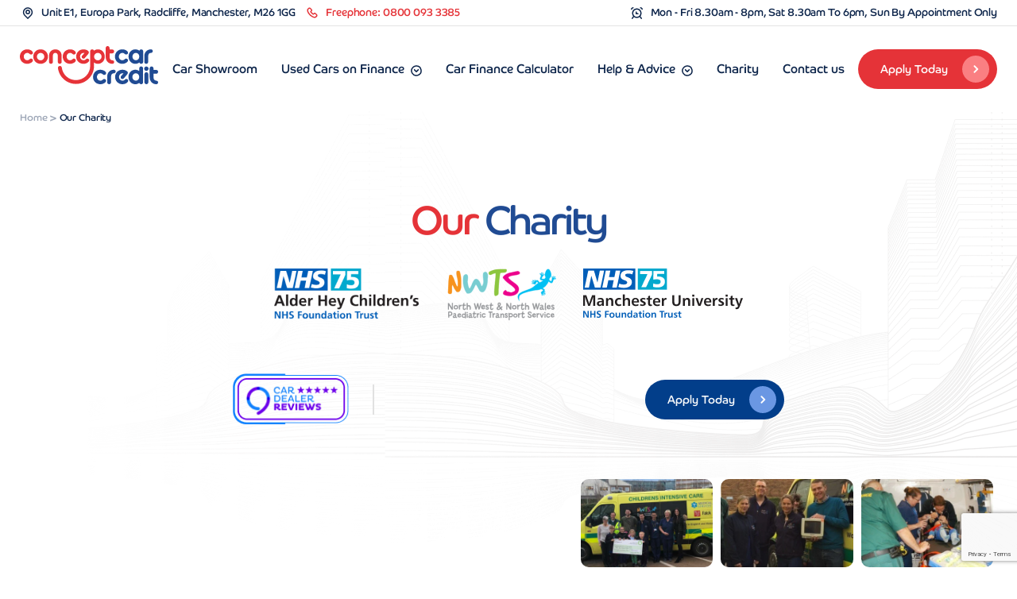

--- FILE ---
content_type: text/html; charset=UTF-8
request_url: https://www.conceptcarcredit.co.uk/our-charity/
body_size: 21618
content:
<!doctype html>
<html lang="en-GB" prefix="og: https://ogp.me/ns#" >
<head>

	<!-- Google Tag Manager -->
<script>(function(w,d,s,l,i){w[l]=w[l]||[];w[l].push({'gtm.start':
new Date().getTime(),event:'gtm.js'});var f=d.getElementsByTagName(s)[0],
j=d.createElement(s),dl=l!='dataLayer'?'&l='+l:'';j.async=true;j.src=
'https://www.googletagmanager.com/gtm.js?id='+i+dl;f.parentNode.insertBefore(j,f);
})(window,document,'script','dataLayer','GTM-K58MNG');</script>
<!-- End Google Tag Manager -->
	<meta charset="UTF-8" />
	<meta name="viewport" content="width=device-width, initial-scale=1.0,user-scalable=no">
    <link rel="stylesheet" href="https://www.conceptcarcredit.co.uk/wp-content/themes/twentytwentyone-child/assets/css/swiper-bundle.min.css">
	<link rel="stylesheet" href="https://www.conceptcarcredit.co.uk/wp-content/themes/twentytwentyone-child/assets/css/style.css">
	<link rel="stylesheet" href="https://www.conceptcarcredit.co.uk/wp-content/themes/twentytwentyone-child/assets/css/aos.css">

	<!-- TrustBox script -->
<script type="text/javascript" src="//widget.trustpilot.com/bootstrap/v5/tp.widget.bootstrap.min.js" async></script>
<!-- End TrustBox script -->
	
	<!-- Trakkr Tracking -->
	<script>!function(){var t="1753428527428x841078860299894800",e=new URLSearchParams(location.search),r="tracking_id="+t+"&url="+encodeURIComponent(location.href);document.referrer && (r += "&ref=" + encodeURIComponent(document.referrer));["utm_source","utm_medium","utm_campaign","utm_term","utm_content"].forEach(function(t){var n=e.get(t);n && (r += "&" + t + "=" + encodeURIComponent(n));});var n=new Image();n.src="https://track.trakkr.ai/pixel?" + r;n.style.display="none";document.body.appendChild(n);}()</script><script src="https://cdn.trakkr.ai/trakkr-client.min.js" data-tracking-id="1753428527428x841078860299894800" defer></script>
	<!-- End Trakkr Tracking -->
	
	<script id="cookie-law-info-gcm-var-js">
var _ckyGcm = {"status":true,"default_settings":[{"analytics":"denied","advertisement":"denied","functional":"denied","necessary":"denied","ad_user_data":"denied","ad_personalization":"denied","regions":"All"}],"wait_for_update":2000,"url_passthrough":false,"ads_data_redaction":false}</script>
<script id="cookie-law-info-gcm-js" type="text/javascript" src="https://www.conceptcarcredit.co.uk/wp-content/plugins/cookie-law-info/lite/frontend/js/gcm.min.js"></script> <script id="cookieyes" type="text/javascript" src="https://cdn-cookieyes.com/client_data/f1f17cddb4e38200b7e75b8d/script.js"></script>
<!-- Search Engine Optimization by Rank Math PRO - https://rankmath.com/ -->
<title>Our Charity - Concept Car Finance</title>
<meta name="description" content="We donate £10 on behalf of every new Concept Car Credit customer to the North West &amp; North Wales Paediatric Transport Services (NWTS). Find out more online."/>
<meta name="robots" content="follow, index, max-snippet:-1, max-video-preview:-1, max-image-preview:large"/>
<link rel="canonical" href="https://www.conceptcarcredit.co.uk/our-charity/" />
<meta property="og:locale" content="en_GB" />
<meta property="og:type" content="article" />
<meta property="og:title" content="Our Charity - Concept Car Finance" />
<meta property="og:description" content="We donate £10 on behalf of every new Concept Car Credit customer to the North West &amp; North Wales Paediatric Transport Services (NWTS). Find out more online." />
<meta property="og:url" content="https://www.conceptcarcredit.co.uk/our-charity/" />
<meta property="og:site_name" content="Concept Car Finance" />
<meta property="og:updated_time" content="2024-02-20T10:43:51+00:00" />
<meta name="twitter:card" content="summary_large_image" />
<meta name="twitter:title" content="Our Charity - Concept Car Finance" />
<meta name="twitter:description" content="We donate £10 on behalf of every new Concept Car Credit customer to the North West &amp; North Wales Paediatric Transport Services (NWTS). Find out more online." />
<!-- /Rank Math WordPress SEO plugin -->

<link rel='dns-prefetch' href='//unpkg.com' />
<link rel="alternate" type="application/rss+xml" title="Concept Car Finance &raquo; Feed" href="https://www.conceptcarcredit.co.uk/feed/" />
<link rel="alternate" type="application/rss+xml" title="Concept Car Finance &raquo; Comments Feed" href="https://www.conceptcarcredit.co.uk/comments/feed/" />
<link rel="alternate" title="oEmbed (JSON)" type="application/json+oembed" href="https://www.conceptcarcredit.co.uk/wp-json/oembed/1.0/embed?url=https%3A%2F%2Fwww.conceptcarcredit.co.uk%2Four-charity%2F" />
<link rel="alternate" title="oEmbed (XML)" type="text/xml+oembed" href="https://www.conceptcarcredit.co.uk/wp-json/oembed/1.0/embed?url=https%3A%2F%2Fwww.conceptcarcredit.co.uk%2Four-charity%2F&#038;format=xml" />
<style id='wp-img-auto-sizes-contain-inline-css'>
img:is([sizes=auto i],[sizes^="auto," i]){contain-intrinsic-size:3000px 1500px}
/*# sourceURL=wp-img-auto-sizes-contain-inline-css */
</style>
<style id='wp-emoji-styles-inline-css'>

	img.wp-smiley, img.emoji {
		display: inline !important;
		border: none !important;
		box-shadow: none !important;
		height: 1em !important;
		width: 1em !important;
		margin: 0 0.07em !important;
		vertical-align: -0.1em !important;
		background: none !important;
		padding: 0 !important;
	}
/*# sourceURL=wp-emoji-styles-inline-css */
</style>
<style id='wp-block-library-inline-css'>
:root{--wp-block-synced-color:#7a00df;--wp-block-synced-color--rgb:122,0,223;--wp-bound-block-color:var(--wp-block-synced-color);--wp-editor-canvas-background:#ddd;--wp-admin-theme-color:#007cba;--wp-admin-theme-color--rgb:0,124,186;--wp-admin-theme-color-darker-10:#006ba1;--wp-admin-theme-color-darker-10--rgb:0,107,160.5;--wp-admin-theme-color-darker-20:#005a87;--wp-admin-theme-color-darker-20--rgb:0,90,135;--wp-admin-border-width-focus:2px}@media (min-resolution:192dpi){:root{--wp-admin-border-width-focus:1.5px}}.wp-element-button{cursor:pointer}:root .has-very-light-gray-background-color{background-color:#eee}:root .has-very-dark-gray-background-color{background-color:#313131}:root .has-very-light-gray-color{color:#eee}:root .has-very-dark-gray-color{color:#313131}:root .has-vivid-green-cyan-to-vivid-cyan-blue-gradient-background{background:linear-gradient(135deg,#00d084,#0693e3)}:root .has-purple-crush-gradient-background{background:linear-gradient(135deg,#34e2e4,#4721fb 50%,#ab1dfe)}:root .has-hazy-dawn-gradient-background{background:linear-gradient(135deg,#faaca8,#dad0ec)}:root .has-subdued-olive-gradient-background{background:linear-gradient(135deg,#fafae1,#67a671)}:root .has-atomic-cream-gradient-background{background:linear-gradient(135deg,#fdd79a,#004a59)}:root .has-nightshade-gradient-background{background:linear-gradient(135deg,#330968,#31cdcf)}:root .has-midnight-gradient-background{background:linear-gradient(135deg,#020381,#2874fc)}:root{--wp--preset--font-size--normal:16px;--wp--preset--font-size--huge:42px}.has-regular-font-size{font-size:1em}.has-larger-font-size{font-size:2.625em}.has-normal-font-size{font-size:var(--wp--preset--font-size--normal)}.has-huge-font-size{font-size:var(--wp--preset--font-size--huge)}.has-text-align-center{text-align:center}.has-text-align-left{text-align:left}.has-text-align-right{text-align:right}.has-fit-text{white-space:nowrap!important}#end-resizable-editor-section{display:none}.aligncenter{clear:both}.items-justified-left{justify-content:flex-start}.items-justified-center{justify-content:center}.items-justified-right{justify-content:flex-end}.items-justified-space-between{justify-content:space-between}.screen-reader-text{border:0;clip-path:inset(50%);height:1px;margin:-1px;overflow:hidden;padding:0;position:absolute;width:1px;word-wrap:normal!important}.screen-reader-text:focus{background-color:#ddd;clip-path:none;color:#444;display:block;font-size:1em;height:auto;left:5px;line-height:normal;padding:15px 23px 14px;text-decoration:none;top:5px;width:auto;z-index:100000}html :where(.has-border-color){border-style:solid}html :where([style*=border-top-color]){border-top-style:solid}html :where([style*=border-right-color]){border-right-style:solid}html :where([style*=border-bottom-color]){border-bottom-style:solid}html :where([style*=border-left-color]){border-left-style:solid}html :where([style*=border-width]){border-style:solid}html :where([style*=border-top-width]){border-top-style:solid}html :where([style*=border-right-width]){border-right-style:solid}html :where([style*=border-bottom-width]){border-bottom-style:solid}html :where([style*=border-left-width]){border-left-style:solid}html :where(img[class*=wp-image-]){height:auto;max-width:100%}:where(figure){margin:0 0 1em}html :where(.is-position-sticky){--wp-admin--admin-bar--position-offset:var(--wp-admin--admin-bar--height,0px)}@media screen and (max-width:600px){html :where(.is-position-sticky){--wp-admin--admin-bar--position-offset:0px}}

/*# sourceURL=wp-block-library-inline-css */
</style><style id='global-styles-inline-css'>
:root{--wp--preset--aspect-ratio--square: 1;--wp--preset--aspect-ratio--4-3: 4/3;--wp--preset--aspect-ratio--3-4: 3/4;--wp--preset--aspect-ratio--3-2: 3/2;--wp--preset--aspect-ratio--2-3: 2/3;--wp--preset--aspect-ratio--16-9: 16/9;--wp--preset--aspect-ratio--9-16: 9/16;--wp--preset--color--black: #000000;--wp--preset--color--cyan-bluish-gray: #abb8c3;--wp--preset--color--white: #FFFFFF;--wp--preset--color--pale-pink: #f78da7;--wp--preset--color--vivid-red: #cf2e2e;--wp--preset--color--luminous-vivid-orange: #ff6900;--wp--preset--color--luminous-vivid-amber: #fcb900;--wp--preset--color--light-green-cyan: #7bdcb5;--wp--preset--color--vivid-green-cyan: #00d084;--wp--preset--color--pale-cyan-blue: #8ed1fc;--wp--preset--color--vivid-cyan-blue: #0693e3;--wp--preset--color--vivid-purple: #9b51e0;--wp--preset--color--dark-gray: #28303D;--wp--preset--color--gray: #39414D;--wp--preset--color--green: #D1E4DD;--wp--preset--color--blue: #D1DFE4;--wp--preset--color--purple: #D1D1E4;--wp--preset--color--red: #E4D1D1;--wp--preset--color--orange: #E4DAD1;--wp--preset--color--yellow: #EEEADD;--wp--preset--gradient--vivid-cyan-blue-to-vivid-purple: linear-gradient(135deg,rgb(6,147,227) 0%,rgb(155,81,224) 100%);--wp--preset--gradient--light-green-cyan-to-vivid-green-cyan: linear-gradient(135deg,rgb(122,220,180) 0%,rgb(0,208,130) 100%);--wp--preset--gradient--luminous-vivid-amber-to-luminous-vivid-orange: linear-gradient(135deg,rgb(252,185,0) 0%,rgb(255,105,0) 100%);--wp--preset--gradient--luminous-vivid-orange-to-vivid-red: linear-gradient(135deg,rgb(255,105,0) 0%,rgb(207,46,46) 100%);--wp--preset--gradient--very-light-gray-to-cyan-bluish-gray: linear-gradient(135deg,rgb(238,238,238) 0%,rgb(169,184,195) 100%);--wp--preset--gradient--cool-to-warm-spectrum: linear-gradient(135deg,rgb(74,234,220) 0%,rgb(151,120,209) 20%,rgb(207,42,186) 40%,rgb(238,44,130) 60%,rgb(251,105,98) 80%,rgb(254,248,76) 100%);--wp--preset--gradient--blush-light-purple: linear-gradient(135deg,rgb(255,206,236) 0%,rgb(152,150,240) 100%);--wp--preset--gradient--blush-bordeaux: linear-gradient(135deg,rgb(254,205,165) 0%,rgb(254,45,45) 50%,rgb(107,0,62) 100%);--wp--preset--gradient--luminous-dusk: linear-gradient(135deg,rgb(255,203,112) 0%,rgb(199,81,192) 50%,rgb(65,88,208) 100%);--wp--preset--gradient--pale-ocean: linear-gradient(135deg,rgb(255,245,203) 0%,rgb(182,227,212) 50%,rgb(51,167,181) 100%);--wp--preset--gradient--electric-grass: linear-gradient(135deg,rgb(202,248,128) 0%,rgb(113,206,126) 100%);--wp--preset--gradient--midnight: linear-gradient(135deg,rgb(2,3,129) 0%,rgb(40,116,252) 100%);--wp--preset--gradient--purple-to-yellow: linear-gradient(160deg, #D1D1E4 0%, #EEEADD 100%);--wp--preset--gradient--yellow-to-purple: linear-gradient(160deg, #EEEADD 0%, #D1D1E4 100%);--wp--preset--gradient--green-to-yellow: linear-gradient(160deg, #D1E4DD 0%, #EEEADD 100%);--wp--preset--gradient--yellow-to-green: linear-gradient(160deg, #EEEADD 0%, #D1E4DD 100%);--wp--preset--gradient--red-to-yellow: linear-gradient(160deg, #E4D1D1 0%, #EEEADD 100%);--wp--preset--gradient--yellow-to-red: linear-gradient(160deg, #EEEADD 0%, #E4D1D1 100%);--wp--preset--gradient--purple-to-red: linear-gradient(160deg, #D1D1E4 0%, #E4D1D1 100%);--wp--preset--gradient--red-to-purple: linear-gradient(160deg, #E4D1D1 0%, #D1D1E4 100%);--wp--preset--font-size--small: 18px;--wp--preset--font-size--medium: 20px;--wp--preset--font-size--large: 24px;--wp--preset--font-size--x-large: 42px;--wp--preset--font-size--extra-small: 16px;--wp--preset--font-size--normal: 20px;--wp--preset--font-size--extra-large: 40px;--wp--preset--font-size--huge: 96px;--wp--preset--font-size--gigantic: 144px;--wp--preset--spacing--20: 0.44rem;--wp--preset--spacing--30: 0.67rem;--wp--preset--spacing--40: 1rem;--wp--preset--spacing--50: 1.5rem;--wp--preset--spacing--60: 2.25rem;--wp--preset--spacing--70: 3.38rem;--wp--preset--spacing--80: 5.06rem;--wp--preset--shadow--natural: 6px 6px 9px rgba(0, 0, 0, 0.2);--wp--preset--shadow--deep: 12px 12px 50px rgba(0, 0, 0, 0.4);--wp--preset--shadow--sharp: 6px 6px 0px rgba(0, 0, 0, 0.2);--wp--preset--shadow--outlined: 6px 6px 0px -3px rgb(255, 255, 255), 6px 6px rgb(0, 0, 0);--wp--preset--shadow--crisp: 6px 6px 0px rgb(0, 0, 0);}:where(.is-layout-flex){gap: 0.5em;}:where(.is-layout-grid){gap: 0.5em;}body .is-layout-flex{display: flex;}.is-layout-flex{flex-wrap: wrap;align-items: center;}.is-layout-flex > :is(*, div){margin: 0;}body .is-layout-grid{display: grid;}.is-layout-grid > :is(*, div){margin: 0;}:where(.wp-block-columns.is-layout-flex){gap: 2em;}:where(.wp-block-columns.is-layout-grid){gap: 2em;}:where(.wp-block-post-template.is-layout-flex){gap: 1.25em;}:where(.wp-block-post-template.is-layout-grid){gap: 1.25em;}.has-black-color{color: var(--wp--preset--color--black) !important;}.has-cyan-bluish-gray-color{color: var(--wp--preset--color--cyan-bluish-gray) !important;}.has-white-color{color: var(--wp--preset--color--white) !important;}.has-pale-pink-color{color: var(--wp--preset--color--pale-pink) !important;}.has-vivid-red-color{color: var(--wp--preset--color--vivid-red) !important;}.has-luminous-vivid-orange-color{color: var(--wp--preset--color--luminous-vivid-orange) !important;}.has-luminous-vivid-amber-color{color: var(--wp--preset--color--luminous-vivid-amber) !important;}.has-light-green-cyan-color{color: var(--wp--preset--color--light-green-cyan) !important;}.has-vivid-green-cyan-color{color: var(--wp--preset--color--vivid-green-cyan) !important;}.has-pale-cyan-blue-color{color: var(--wp--preset--color--pale-cyan-blue) !important;}.has-vivid-cyan-blue-color{color: var(--wp--preset--color--vivid-cyan-blue) !important;}.has-vivid-purple-color{color: var(--wp--preset--color--vivid-purple) !important;}.has-black-background-color{background-color: var(--wp--preset--color--black) !important;}.has-cyan-bluish-gray-background-color{background-color: var(--wp--preset--color--cyan-bluish-gray) !important;}.has-white-background-color{background-color: var(--wp--preset--color--white) !important;}.has-pale-pink-background-color{background-color: var(--wp--preset--color--pale-pink) !important;}.has-vivid-red-background-color{background-color: var(--wp--preset--color--vivid-red) !important;}.has-luminous-vivid-orange-background-color{background-color: var(--wp--preset--color--luminous-vivid-orange) !important;}.has-luminous-vivid-amber-background-color{background-color: var(--wp--preset--color--luminous-vivid-amber) !important;}.has-light-green-cyan-background-color{background-color: var(--wp--preset--color--light-green-cyan) !important;}.has-vivid-green-cyan-background-color{background-color: var(--wp--preset--color--vivid-green-cyan) !important;}.has-pale-cyan-blue-background-color{background-color: var(--wp--preset--color--pale-cyan-blue) !important;}.has-vivid-cyan-blue-background-color{background-color: var(--wp--preset--color--vivid-cyan-blue) !important;}.has-vivid-purple-background-color{background-color: var(--wp--preset--color--vivid-purple) !important;}.has-black-border-color{border-color: var(--wp--preset--color--black) !important;}.has-cyan-bluish-gray-border-color{border-color: var(--wp--preset--color--cyan-bluish-gray) !important;}.has-white-border-color{border-color: var(--wp--preset--color--white) !important;}.has-pale-pink-border-color{border-color: var(--wp--preset--color--pale-pink) !important;}.has-vivid-red-border-color{border-color: var(--wp--preset--color--vivid-red) !important;}.has-luminous-vivid-orange-border-color{border-color: var(--wp--preset--color--luminous-vivid-orange) !important;}.has-luminous-vivid-amber-border-color{border-color: var(--wp--preset--color--luminous-vivid-amber) !important;}.has-light-green-cyan-border-color{border-color: var(--wp--preset--color--light-green-cyan) !important;}.has-vivid-green-cyan-border-color{border-color: var(--wp--preset--color--vivid-green-cyan) !important;}.has-pale-cyan-blue-border-color{border-color: var(--wp--preset--color--pale-cyan-blue) !important;}.has-vivid-cyan-blue-border-color{border-color: var(--wp--preset--color--vivid-cyan-blue) !important;}.has-vivid-purple-border-color{border-color: var(--wp--preset--color--vivid-purple) !important;}.has-vivid-cyan-blue-to-vivid-purple-gradient-background{background: var(--wp--preset--gradient--vivid-cyan-blue-to-vivid-purple) !important;}.has-light-green-cyan-to-vivid-green-cyan-gradient-background{background: var(--wp--preset--gradient--light-green-cyan-to-vivid-green-cyan) !important;}.has-luminous-vivid-amber-to-luminous-vivid-orange-gradient-background{background: var(--wp--preset--gradient--luminous-vivid-amber-to-luminous-vivid-orange) !important;}.has-luminous-vivid-orange-to-vivid-red-gradient-background{background: var(--wp--preset--gradient--luminous-vivid-orange-to-vivid-red) !important;}.has-very-light-gray-to-cyan-bluish-gray-gradient-background{background: var(--wp--preset--gradient--very-light-gray-to-cyan-bluish-gray) !important;}.has-cool-to-warm-spectrum-gradient-background{background: var(--wp--preset--gradient--cool-to-warm-spectrum) !important;}.has-blush-light-purple-gradient-background{background: var(--wp--preset--gradient--blush-light-purple) !important;}.has-blush-bordeaux-gradient-background{background: var(--wp--preset--gradient--blush-bordeaux) !important;}.has-luminous-dusk-gradient-background{background: var(--wp--preset--gradient--luminous-dusk) !important;}.has-pale-ocean-gradient-background{background: var(--wp--preset--gradient--pale-ocean) !important;}.has-electric-grass-gradient-background{background: var(--wp--preset--gradient--electric-grass) !important;}.has-midnight-gradient-background{background: var(--wp--preset--gradient--midnight) !important;}.has-small-font-size{font-size: var(--wp--preset--font-size--small) !important;}.has-medium-font-size{font-size: var(--wp--preset--font-size--medium) !important;}.has-large-font-size{font-size: var(--wp--preset--font-size--large) !important;}.has-x-large-font-size{font-size: var(--wp--preset--font-size--x-large) !important;}
/*# sourceURL=global-styles-inline-css */
</style>

<style id='classic-theme-styles-inline-css'>
/*! This file is auto-generated */
.wp-block-button__link{color:#fff;background-color:#32373c;border-radius:9999px;box-shadow:none;text-decoration:none;padding:calc(.667em + 2px) calc(1.333em + 2px);font-size:1.125em}.wp-block-file__button{background:#32373c;color:#fff;text-decoration:none}
/*# sourceURL=/wp-includes/css/classic-themes.min.css */
</style>
<link rel='stylesheet' id='twenty-twenty-one-custom-color-overrides-css' href='https://www.conceptcarcredit.co.uk/wp-content/themes/twentytwentyone/assets/css/custom-color-overrides.css?ver=1.2' media='all' />
<link rel='stylesheet' id='contact-form-7-css' href='https://www.conceptcarcredit.co.uk/wp-content/plugins/contact-form-7/includes/css/styles.css?ver=6.1.4' media='all' />
<link rel='stylesheet' id='twenty-twenty-one-print-style-css' href='https://www.conceptcarcredit.co.uk/wp-content/themes/twentytwentyone/assets/css/print.css?ver=1.2' media='print' />
<link rel='stylesheet' id='child-style-css' href='https://www.conceptcarcredit.co.uk/wp-content/themes/twentytwentyone-child/style.css?ver=6.9' media='all' />
<script id="twenty-twenty-one-ie11-polyfills-js-after">
( Element.prototype.matches && Element.prototype.closest && window.NodeList && NodeList.prototype.forEach ) || document.write( '<script src="https://www.conceptcarcredit.co.uk/wp-content/themes/twentytwentyone/assets/js/polyfills.js?ver=1.2"></scr' + 'ipt>' );
//# sourceURL=twenty-twenty-one-ie11-polyfills-js-after
</script>
<script src="https://www.conceptcarcredit.co.uk/wp-content/themes/twentytwentyone/assets/js/primary-navigation.js?ver=1.2" id="twenty-twenty-one-primary-navigation-script-js" defer data-wp-strategy="defer"></script>
<link rel="https://api.w.org/" href="https://www.conceptcarcredit.co.uk/wp-json/" /><link rel="alternate" title="JSON" type="application/json" href="https://www.conceptcarcredit.co.uk/wp-json/wp/v2/pages/214" /><link rel="EditURI" type="application/rsd+xml" title="RSD" href="https://www.conceptcarcredit.co.uk/xmlrpc.php?rsd" />
<meta name="generator" content="WordPress 6.9" />
<link rel='shortlink' href='https://www.conceptcarcredit.co.uk/?p=214' />
<script type="application/ld+json">
{
  "@context": "https://schema.org",
  "@type": "Organization",
  "@id": "https://www.conceptcarcredit.co.uk/#organization",
  "name": "Concept Car Credit",
  "url": "https://www.conceptcarcredit.co.uk/",
  "logo": "https://www.conceptcarcredit.co.uk/wp-content/uploads/2023/12/Concept-Car-Credit-Logo-Colour.svg",
  "sameAs": [
    "https://www.facebook.com/Conceptcarcredit",
    "https://twitter.com/CreditConcept",
    "https://www.instagram.com/conceptcarcredit/",
    "https://www.linkedin.com/company/concept-car-credit/"
  ],
  "contactPoint": {
    "@type": "ContactPoint",
    "@id": "https://www.conceptcarcredit.co.uk/#contactpoint",
    "contactType": "customer support",
    "telephone": "+448000933385",
    "email": "website@conceptcarcredit.co.uk",
    "url": "https://www.conceptcarcredit.co.uk/contact/",
    "areaServed": "GB",
    "availableLanguage": "En"
  }
}
</script>


<script type="application/ld+json">
{
  "@context": "https://schema.org",
  "@type": "LocalBusiness",
  "name": "Concept Car Credit",
  "image": "https://www.conceptcarcredit.co.uk/wp-content/uploads/2023/12/Concept-Car-Credit-Logo-Colour.svg",
  "@id": "",
  "url": "https://www.conceptcarcredit.co.uk/",
  "telephone": "08000933385",
  "priceRange": "£££ - ££££",
  "address": {
    "@type": "PostalAddress",
    "streetAddress": "Stoneclough Road",
    "addressLocality": "Radcliffe",
    "postalCode": "M26 1GG",
    "addressCountry": "GB"
  },
  "openingHoursSpecification": [{
    "@type": "OpeningHoursSpecification",
    "dayOfWeek": [
      "Monday",
      "Tuesday",
      "Wednesday",
      "Thursday",
      "Friday"
    ],
    "opens": "08:30",
    "closes": "20:00"
  },{
    "@type": "OpeningHoursSpecification",
    "dayOfWeek": "Saturday",
    "opens": "08:30",
    "closes": "18:00"
  }] 
}
</script>

<script>
!function(){
  var t="1753428527428x841078860299894800",
      e=new URLSearchParams(location.search),
      r="tracking_id="+t+"&url="+encodeURIComponent(location.href);
  document.referrer && (r += "&ref=" + encodeURIComponent(document.referrer));
  ["utm_source","utm_medium","utm_campaign","utm_term","utm_content"].forEach(function(t){
    var n=e.get(t);
    n && (r += "&" + t + "=" + encodeURIComponent(n));
  });
  var n=new Image();
  n.src="https://track.trakkr.ai/pixel?" + r;
  n.style.display="none";
  document.body.appendChild(n);
}()
</script>

<script 
  src="https://cdn.trakkr.ai/trakkr-client.min.js" 
  data-tracking-id="1753428527428x841078860299894800" 
  defer>
</script>
<link rel="icon" href="https://www.conceptcarcredit.co.uk/wp-content/uploads/2023/12/cropped-favi-32x32.png" sizes="32x32" />
<link rel="icon" href="https://www.conceptcarcredit.co.uk/wp-content/uploads/2023/12/cropped-favi-192x192.png" sizes="192x192" />
<link rel="apple-touch-icon" href="https://www.conceptcarcredit.co.uk/wp-content/uploads/2023/12/cropped-favi-180x180.png" />
<meta name="msapplication-TileImage" content="https://www.conceptcarcredit.co.uk/wp-content/uploads/2023/12/cropped-favi-270x270.png" />
		<style id="wp-custom-css">
			.button-wrap {
    display: inline-flex;
    gap: 5px;
    padding: 10px 0;
	  width: 100%;
   	justify-content: center;
		align-items: center;
}

.button-wrap .apply_btn a .round {
	width: 20px;
	height: 20px;
}

.button-wrap .apply_btn a span {
    padding: 0 14px;
}

@media (max-width: 991px) {
	.button-wrap {
		flex-direction:column;
	}
}

.all_models.swiper.all-cars .models_img img {
    max-height: 200px;
    object-fit: cover;
}
.all_models.swiper.all-cars h6 {
    font-size: 16px;
}
.blog_desc ul {
    position: relative;
}
.blog_desc ul li::before {
    content: url(/wp-content/uploads/2024/05/Bullet-Point.png);
    vertical-align: middle;
    position: relative;
    top: -5px;
    margin-right: 10px;
}
.welcome_to_world .sub_blog {
    padding-bottom: 20px;
}

body.archive.category .l_news_blogs {
    display: none;
}

body.archive.category .all_news_blogs {
    padding-top: 18px;
}

.blog-categories-section {
    padding: 40px 20px;
}

.blog-categories-section .container {
    margin: 0 auto;
}

.category-list {
    display: grid;
    grid-template-columns: repeat(3, 1fr);
    gap: 20px;
    padding: 0;
    list-style: none;
    margin: 0;
}

.category-item {
    position: relative;
    background: white;
    border-radius: 20px;
    overflow: hidden;
    box-shadow: 0 2px 10px rgba(0, 0, 0, 0.1);
    transition: transform 0.3s ease, box-shadow 0.3s ease;
}

.category-item:hover {
    transform: translateY(-5px);
    box-shadow: 0 5px 15px rgba(0, 0, 0, 0.15);
}

.category-image-link {
    display: block;
    width: 100%;
    height: 200px;
    position: relative;
    overflow: hidden;
}

.category-image-link::after {
    content: "";
    position: absolute;
    top: 0;
    left: 0;
    width: 100%;
    height: 100%;
    background: linear-gradient(to top, rgba(0, 0, 0, 0.8) 0%, rgba(0, 0, 0, 0.3) 50%, rgba(0, 0, 0, 0) 100%);
    z-index: 1;
}

.category-image {
    width: 100%;
    height: 100%;
    object-fit: cover;
    display: block;
}

.category-title {
    position: absolute;
    bottom: 15px;
    left: 15px;
    color: #fff;
    z-index: 2;
    font-size: 26px;
    font-style: normal;
    font-weight: 400;
    line-height: 30px;
    max-width: 225px;
}

.category-action {
    position: absolute;
    bottom: 15px;
    right: 15px;
    display: flex;
    align-items: center;
    gap: 10px;
    z-index: 1;
    transition: transform 0.3s ease, opacity 0.3s ease;
}

.category-item:hover .category-action {
    background: #E53338;
    border-radius: 60px;
    padding: 5px 20px;
}

.category-action-text {
    font-size: 16px;
    font-weight: bold;
    color: white;
    opacity: 0;
    transform: translateX(-10px);
    transition: transform 0.3s ease, opacity 0.3s ease;
    white-space: nowrap;
}

.category-arrow {
    display: inline-block;
    width: 30px;
    height: 30px;
    background-image: url('/wp-content/uploads/2025/03/Blog-Arrow.svg');
    background-repeat: no-repeat;
    background-position: center;
    background-size: contain;
    transition: background-image 0.3s ease;
}

.category-item:hover .category-arrow {
    background-image: url('/wp-content/uploads/2025/03/Blog-Arrow-Red.svg');
}

.category-item:hover .category-action-text {
    opacity: 1;
    transform: translateX(0);
}

@media (max-width: 1024px) {
    .category-list {
        grid-template-columns: repeat(2, 1fr);
    }
	.category-item:hover .category-action {
		display:none;
	}
}

@media (max-width: 768px) {
    .category-list {
        grid-template-columns: 1fr;
    }

    .category-title {
        font-size: 16px;
        bottom: 10px;
        left: 10px;
        padding: 6px 10px;
    }

    .category-action {
        bottom: 10px;
        right: 10px;
    }

    .category-action-text {
        font-size: 14px;
    }
}
		</style>
		</head>

<body class="wp-singular page-template page-template-templates page-template-flexible page-template-templatesflexible-php page page-id-214 wp-custom-logo wp-embed-responsive wp-theme-twentytwentyone wp-child-theme-twentytwentyone-child is-light-theme no-js singular has-main-navigation">
	<!-- Google Tag Manager (noscript) -->
<noscript><iframe src="https://www.googletagmanager.com/ns.html?id=GTM-K58MNG"
height="0" width="0" style="display:none;visibility:hidden"></iframe></noscript>
<!-- End Google Tag Manager (noscript) -->
	 <!-- start header section -->
    <header class="header">
        <div class="header_wrp">
            <div class="main_top_header">
                <div class="container">
                    <div class="top_header flex justify-between align-center">
                        <div class="top_header_left">
                            <ul class="flex align-center">
                                <li>
                                    <a href="#" class="flex align-center">
                                        <div class="h_icon flex align-center justify-center">
                                            <svg xmlns="http://www.w3.org/2000/svg" width="14" height="15"
                                                viewBox="0 0 14 15" fill="none">
                                                <path fill-rule="evenodd" clip-rule="evenodd"
                                                    d="M10.834 2.59712C12.9512 4.73209 12.9512 8.17473 10.834 10.3097L7.0002 14.1668L3.16638 10.3105C1.0492 8.1755 1.0492 4.73286 3.16638 2.5979C4.18008 1.57539 5.56021 1.00015 7.00004 1C8.43987 0.999855 9.82012 1.57482 10.834 2.59712Z"
                                                    stroke="#0C244A" stroke-width="1.5" stroke-linecap="round"
                                                    stroke-linejoin="round" />
                                                <path fill-rule="evenodd" clip-rule="evenodd"
                                                    d="M9.16877 6.12046C9.1547 7.31473 8.17762 8.27282 6.9833 8.26346C5.78899 8.2541 4.82704 7.28082 4.83168 6.08648C4.83632 4.89213 5.80579 3.92635 7.00014 3.92627C8.20482 3.93352 9.17564 4.91578 9.16877 6.12046Z"
                                                    stroke="#0C244A" stroke-width="1.5" stroke-linecap="round"
                                                    stroke-linejoin="round" />
                                            </svg>
                                        </div>
                                        <span>Unit E1, Europa Park, Radcliffe, Manchester, M26 1GG</span>
                                    </a>
                                </li>
                                <li>
                                    <a href="tel:+08000933385" class="contact_num flex align-center">
                                        <div class="h_icon flex align-center justify-center">
                                            <svg xmlns="http://www.w3.org/2000/svg" width="14" height="14"
                                                viewBox="0 0 14 14" fill="none">
                                                <path fill-rule="evenodd" clip-rule="evenodd"
                                                    d="M1.88615 2.30146C2.61948 1.52896 2.87865 1.3123 3.19115 1.21146C3.40742 1.15479 3.63423 1.15165 3.85198 1.2023C4.13865 1.28563 4.21448 1.34896 5.15448 2.28563C5.98032 3.10813 6.06282 3.1973 6.14198 3.35813C6.29336 3.64044 6.31701 3.97395 6.20698 4.2748C6.12365 4.50396 6.00532 4.65563 5.50448 5.15813L5.17782 5.48563C5.09203 5.57281 5.07187 5.7052 5.12782 5.81396C5.8536 7.05218 6.88329 8.08474 8.11948 8.81396C8.26178 8.89015 8.437 8.86555 8.55282 8.75313L8.86698 8.44396C9.06116 8.24492 9.26679 8.05738 9.48282 7.8823C9.82212 7.67397 10.2449 7.65539 10.6012 7.83313C10.7753 7.91646 10.8328 7.96813 11.6845 8.81813C12.5628 9.69396 12.5878 9.72146 12.6845 9.9223C12.8664 10.2548 12.8645 10.6574 12.6795 10.9881C12.5853 11.1748 12.5278 11.2423 12.0336 11.7473C11.7353 12.0523 11.4545 12.3306 11.4095 12.3715C11.0018 12.709 10.4788 12.8746 9.95115 12.8331C8.98576 12.7451 8.05137 12.4468 7.21365 11.959C5.35793 10.9758 3.77815 9.54327 2.61865 7.7923C2.3661 7.42585 2.14158 7.04087 1.94698 6.64063C1.42497 5.74594 1.1554 4.72641 1.16698 3.69063C1.20684 3.14877 1.4667 2.64681 1.88615 2.30146Z"
                                                    stroke="#E53338" stroke-width="1.5" stroke-linecap="round"
                                                    stroke-linejoin="round" />
                                            </svg>
                                        </div>
                                        <span>Freephone: 0800 093 3385</span>
                                    </a>
                                </li>
                            </ul>
                        </div>
                        <div class="top_header_right flex align-center">
                            <a href="#" class="flex align-center">
                                <div class="h_icon flex align-center justify-center">
                                    <svg xmlns="http://www.w3.org/2000/svg" width="15" height="15" viewBox="0 0 15 15"
                                        fill="none">
                                        <path
                                            d="M7.50438 6.08725C7.50438 5.67304 7.16859 5.33725 6.75438 5.33725C6.34016 5.33725 6.00438 5.67304 6.00438 6.08725H7.50438ZM6.75438 8.35755H6.00438C6.00438 8.77176 6.34016 9.10755 6.75438 9.10755V8.35755ZM8.99113 9.10755C9.40534 9.10755 9.74113 8.77176 9.74113 8.35755C9.74113 7.94333 9.40534 7.60755 8.99113 7.60755V9.10755ZM12.6392 14.6434C12.8796 14.9808 13.3479 15.0593 13.6852 14.8189C14.0226 14.5785 14.1011 14.1102 13.8607 13.7729L12.6392 14.6434ZM11.8118 10.8979C11.5714 10.5606 11.1031 10.482 10.7658 10.7224C10.4285 10.9628 10.3499 11.4311 10.5903 11.7684L11.8118 10.8979ZM12.2613 0.0443705C11.8487 0.00818962 11.4848 0.313362 11.4487 0.725993C11.4125 1.13862 11.7177 1.50246 12.1303 1.53864L12.2613 0.0443705ZM13.4729 2.7412C13.5541 3.14737 13.9492 3.41079 14.3554 3.32957C14.7615 3.24834 15.025 2.85323 14.9437 2.44706L13.4729 2.7412ZM3.79792 11.3332L4.33565 10.8103L4.3343 10.809L3.79792 11.3332ZM2.28279 7.60046L3.03283 7.60252L3.03277 7.59497L2.28279 7.60046ZM7.49996 2.30471L7.50568 1.55465L7.49424 1.55473L7.49996 2.30471ZM12.7171 7.60046L11.9671 7.59497L11.9671 7.60609L12.7171 7.60046ZM7.49996 12.8972L7.49995 13.6472L7.50568 13.6471L7.49996 12.8972ZM4.40878 11.7683C4.6491 11.4309 4.57043 10.9626 4.23306 10.7223C3.89569 10.482 3.42737 10.5607 3.18705 10.898L4.40878 11.7683ZM1.1391 13.773C0.898775 14.1104 0.97745 14.5787 1.31482 14.819C1.65219 15.0594 2.1205 14.9807 2.36082 14.6433L1.1391 13.773ZM2.86964 1.53864C3.28227 1.50246 3.58744 1.13862 3.55126 0.725993C3.51508 0.313362 3.15124 0.00818962 2.73861 0.0443705L2.86964 1.53864ZM0.056187 2.44706C-0.0250373 2.85323 0.238385 3.24834 0.644556 3.32957C1.05073 3.41079 1.44584 3.14737 1.52706 2.7412L0.056187 2.44706ZM6.00438 6.08725V8.35755H7.50438V6.08725H6.00438ZM6.75438 9.10755H8.99113V7.60755H6.75438V9.10755ZM13.8607 13.7729L11.8118 10.8979L10.5903 11.7684L12.6392 14.6434L13.8607 13.7729ZM12.1303 1.53864C12.7952 1.59694 13.342 2.08672 13.4729 2.7412L14.9437 2.44706C14.6822 1.13942 13.5897 0.160852 12.2613 0.0443705L12.1303 1.53864ZM4.3343 10.809C3.4969 9.9521 3.02951 8.80062 3.03279 7.60252L1.5328 7.59841C1.52844 9.18979 2.14925 10.7192 3.26153 11.8574L4.3343 10.809ZM3.03277 7.59497C3.01455 5.1062 5.01692 3.07368 7.50568 3.05469L7.49424 1.55473C4.17725 1.58004 1.50853 4.28896 1.53281 7.60595L3.03277 7.59497ZM7.49424 3.05469C9.983 3.07368 11.9854 5.1062 11.9671 7.59497L13.4671 7.60595C13.4914 4.28896 10.8227 1.58004 7.50568 1.55473L7.49424 3.05469ZM11.9671 7.60609C11.9858 10.0952 9.98332 12.1282 7.49424 12.1472L7.50568 13.6471C10.8231 13.6218 13.492 10.9123 13.4671 7.59484L11.9671 7.60609ZM7.49996 12.1472C6.30794 12.1472 5.16661 11.665 4.33564 10.8103L3.26019 11.856C4.37357 13.0011 5.9028 13.6472 7.49995 13.6472L7.49996 12.1472ZM3.18705 10.898L1.1391 13.773L2.36082 14.6433L4.40878 11.7683L3.18705 10.898ZM2.73861 0.0443705C1.41018 0.160852 0.317683 1.13942 0.056187 2.44706L1.52706 2.7412C1.65795 2.08672 2.20475 1.59694 2.86964 1.53864L2.73861 0.0443705Z"
                                            fill="#0C244A" />
                                    </svg>
                                </div>
                                <p><a href="https://www.conceptcarcredit.co.uk/contact/">Mon - Fri 8.30am - 8pm, Sat 8.30am To 6pm, Sun By Appointment Only</a></p>
                            </a>
                        </div>
                    </div>
                </div>
            </div>
            <div class="header_nav">
                <div class="container">
                    <div class="header_nav_inner flex justify-between align-center">
                        <div class="mobile_btn">
                            <div class="toggle-menu" data-toggle-menu>
                                <span class="menu__bar"></span>
                                <span class="menu__bar"></span>
                                <span class="menu__bar"></span>
                            </div>
                            <p class="menu_text">Menu</p>
                        </div>
                        <div class="main_logo">
                            <span class="custom_logo_link">
                                 <a href="https://www.conceptcarcredit.co.uk/" class="custom-logo-link" rel="home"><img src="https://www.conceptcarcredit.co.uk/wp-content/uploads/2023/12/Concept-Car-Credit-Logo-Colour.svg" class="custom-logo" alt="Concept Car Credit Logo" decoding="async" /></a>                            </span>
                        </div>
                        <div class="center_header">
                            
                        	<div class="menu-primary-menu-container"><ul id="menu-primary-menu" class="menu_wpr flex justify-center"><li id="menu-item-114720" class="menu-item menu-item-type-custom menu-item-object-custom menu-item-114720"><a href="/cars/">Car Showroom</a></li>
<li id="menu-item-343" class="menu-item menu-item-type-post_type menu-item-object-page menu-item-has-children menu-item-343"><a href="https://www.conceptcarcredit.co.uk/used-cars-on-finance/">Used Cars on Finance</a><button class="sub-menu-toggle" aria-expanded="false" onClick="twentytwentyoneExpandSubMenu(this)"><span class="icon-plus"><svg class="svg-icon" width="18" height="18" aria-hidden="true" role="img" focusable="false" viewBox="0 0 24 24" fill="none" xmlns="http://www.w3.org/2000/svg"><path fill-rule="evenodd" clip-rule="evenodd" d="M18 11.2h-5.2V6h-1.6v5.2H6v1.6h5.2V18h1.6v-5.2H18z" fill="currentColor"/></svg></span><span class="icon-minus"><svg class="svg-icon" width="18" height="18" aria-hidden="true" role="img" focusable="false" viewBox="0 0 24 24" fill="none" xmlns="http://www.w3.org/2000/svg"><path fill-rule="evenodd" clip-rule="evenodd" d="M6 11h12v2H6z" fill="currentColor"/></svg></span><span class="screen-reader-text">Open menu</span></button>
<ul class="sub-menu first-level-sub-menu">
	<li id="menu-item-344" class="menu-item menu-item-type-post_type menu-item-object-page menu-item-has-children menu-item-344"><a href="https://www.conceptcarcredit.co.uk/used-cars-on-finance/audi/">Audi</a>
	<ul class="sub-menu second-level-sub-menu">
		<li id="menu-item-345" class="menu-item menu-item-type-post_type menu-item-object-page menu-item-345"><a href="https://www.conceptcarcredit.co.uk/used-cars-on-finance/audi/a1/">A1</a></li>
		<li id="menu-item-107787" class="menu-item menu-item-type-post_type menu-item-object-page menu-item-107787"><a href="https://www.conceptcarcredit.co.uk/used-cars-on-finance/audi/a3/">A3</a></li>
		<li id="menu-item-114867" class="menu-item menu-item-type-post_type menu-item-object-page menu-item-114867"><a href="https://www.conceptcarcredit.co.uk/used-cars-on-finance/audi/q3/">Q3</a></li>
		<li id="menu-item-115587" class="menu-item menu-item-type-post_type menu-item-object-page menu-item-115587"><a href="https://www.conceptcarcredit.co.uk/used-cars-on-finance/audi/q5/">Q5</a></li>
	</ul>
</li>
	<li id="menu-item-107834" class="menu-item menu-item-type-post_type menu-item-object-page menu-item-has-children menu-item-107834"><a href="https://www.conceptcarcredit.co.uk/used-cars-on-finance/bmw/">BMW</a>
	<ul class="sub-menu second-level-sub-menu">
		<li id="menu-item-107862" class="menu-item menu-item-type-post_type menu-item-object-page menu-item-107862"><a href="https://www.conceptcarcredit.co.uk/used-cars-on-finance/bmw/1-series/">1 Series</a></li>
		<li id="menu-item-114856" class="menu-item menu-item-type-post_type menu-item-object-page menu-item-114856"><a href="https://www.conceptcarcredit.co.uk/used-cars-on-finance/bmw/3-series/">3 Series</a></li>
		<li id="menu-item-116988" class="menu-item menu-item-type-post_type menu-item-object-page menu-item-116988"><a href="https://www.conceptcarcredit.co.uk/used-cars-on-finance/bmw/x5/">X5</a></li>
	</ul>
</li>
	<li id="menu-item-107879" class="menu-item menu-item-type-post_type menu-item-object-page menu-item-has-children menu-item-107879"><a href="https://www.conceptcarcredit.co.uk/used-cars-on-finance/citroen/">Citroen</a>
	<ul class="sub-menu second-level-sub-menu">
		<li id="menu-item-125234" class="menu-item menu-item-type-post_type menu-item-object-page menu-item-125234"><a href="https://www.conceptcarcredit.co.uk/used-cars-on-finance/citroen/grand-c4-picasso/">Grand C4 Picasso</a></li>
	</ul>
</li>
	<li id="menu-item-108037" class="menu-item menu-item-type-post_type menu-item-object-page menu-item-has-children menu-item-108037"><a href="https://www.conceptcarcredit.co.uk/used-cars-on-finance/fiat/">Fiat</a>
	<ul class="sub-menu second-level-sub-menu">
		<li id="menu-item-108217" class="menu-item menu-item-type-post_type menu-item-object-page menu-item-108217"><a href="https://www.conceptcarcredit.co.uk/used-cars-on-finance/fiat/500-2/">Fiat 500</a></li>
	</ul>
</li>
	<li id="menu-item-108244" class="menu-item menu-item-type-post_type menu-item-object-page menu-item-has-children menu-item-108244"><a href="https://www.conceptcarcredit.co.uk/used-cars-on-finance/ford/">Ford</a>
	<ul class="sub-menu second-level-sub-menu">
		<li id="menu-item-108269" class="menu-item menu-item-type-post_type menu-item-object-page menu-item-108269"><a href="https://www.conceptcarcredit.co.uk/used-cars-on-finance/ford/fiesta/">Fiesta</a></li>
		<li id="menu-item-108256" class="menu-item menu-item-type-post_type menu-item-object-page menu-item-108256"><a href="https://www.conceptcarcredit.co.uk/used-cars-on-finance/ford/focus/">Focus</a></li>
		<li id="menu-item-115110" class="menu-item menu-item-type-post_type menu-item-object-page menu-item-115110"><a href="https://www.conceptcarcredit.co.uk/used-cars-on-finance/ford/kuga/">Kuga</a></li>
		<li id="menu-item-114878" class="menu-item menu-item-type-post_type menu-item-object-page menu-item-114878"><a href="https://www.conceptcarcredit.co.uk/used-cars-on-finance/ford/mondeo/">Mondeo</a></li>
	</ul>
</li>
	<li id="menu-item-108239" class="menu-item menu-item-type-post_type menu-item-object-page menu-item-108239"><a href="https://www.conceptcarcredit.co.uk/used-cars-on-finance/hyundai/">Hyundai</a></li>
	<li id="menu-item-113466" class="menu-item menu-item-type-custom menu-item-object-custom menu-item-113466"><a href="https://www.conceptcarcredit.co.uk/used-cars-on-finance/honda/">Honda</a></li>
	<li id="menu-item-108222" class="menu-item menu-item-type-post_type menu-item-object-page menu-item-108222"><a href="https://www.conceptcarcredit.co.uk/used-cars-on-finance/jaguar/">Jaguar</a></li>
	<li id="menu-item-108183" class="menu-item menu-item-type-post_type menu-item-object-page menu-item-has-children menu-item-108183"><a href="https://www.conceptcarcredit.co.uk/used-cars-on-finance/kia/">Kia</a>
	<ul class="sub-menu second-level-sub-menu">
		<li id="menu-item-108193" class="menu-item menu-item-type-post_type menu-item-object-page menu-item-108193"><a href="https://www.conceptcarcredit.co.uk/used-cars-on-finance/kia/sportage/">Sportage</a></li>
	</ul>
</li>
	<li id="menu-item-108164" class="menu-item menu-item-type-post_type menu-item-object-page menu-item-has-children menu-item-108164"><a href="https://www.conceptcarcredit.co.uk/used-cars-on-finance/mercedes/">Mercedes</a>
	<ul class="sub-menu second-level-sub-menu">
		<li id="menu-item-108199" class="menu-item menu-item-type-post_type menu-item-object-page menu-item-108199"><a href="https://www.conceptcarcredit.co.uk/used-cars-on-finance/mercedes/a-class/">A Class</a></li>
	</ul>
</li>
	<li id="menu-item-108131" class="menu-item menu-item-type-post_type menu-item-object-page menu-item-has-children menu-item-108131"><a href="https://www.conceptcarcredit.co.uk/used-cars-on-finance/mini/">Mini</a>
	<ul class="sub-menu second-level-sub-menu">
		<li id="menu-item-108140" class="menu-item menu-item-type-post_type menu-item-object-page menu-item-108140"><a href="https://www.conceptcarcredit.co.uk/used-cars-on-finance/mini/cooper/">Cooper</a></li>
		<li id="menu-item-108149" class="menu-item menu-item-type-post_type menu-item-object-page menu-item-108149"><a href="https://www.conceptcarcredit.co.uk/used-cars-on-finance/mini/countryman/">Countryman</a></li>
	</ul>
</li>
	<li id="menu-item-108079" class="menu-item menu-item-type-post_type menu-item-object-page menu-item-has-children menu-item-108079"><a href="https://www.conceptcarcredit.co.uk/used-cars-on-finance/nissan/">Nissan</a>
	<ul class="sub-menu second-level-sub-menu">
		<li id="menu-item-108100" class="menu-item menu-item-type-post_type menu-item-object-page menu-item-108100"><a href="https://www.conceptcarcredit.co.uk/used-cars-on-finance/nissan/juke/">Juke</a></li>
		<li id="menu-item-108114" class="menu-item menu-item-type-post_type menu-item-object-page menu-item-108114"><a href="https://www.conceptcarcredit.co.uk/used-cars-on-finance/nissan/qashqai/">Qashqai</a></li>
		<li id="menu-item-124859" class="menu-item menu-item-type-post_type menu-item-object-page menu-item-124859"><a href="https://www.conceptcarcredit.co.uk/used-cars-on-finance/nissan/used-nissan-x-trail-on-finance/">X Trail</a></li>
	</ul>
</li>
	<li id="menu-item-108051" class="menu-item menu-item-type-post_type menu-item-object-page menu-item-has-children menu-item-108051"><a href="https://www.conceptcarcredit.co.uk/used-cars-on-finance/peugeot/">Peugeot</a>
	<ul class="sub-menu second-level-sub-menu">
		<li id="menu-item-108061" class="menu-item menu-item-type-post_type menu-item-object-page menu-item-108061"><a href="https://www.conceptcarcredit.co.uk/used-cars-on-finance/peugeot/208-2/">208</a></li>
	</ul>
</li>
	<li id="menu-item-108010" class="menu-item menu-item-type-post_type menu-item-object-page menu-item-has-children menu-item-108010"><a href="https://www.conceptcarcredit.co.uk/used-cars-on-finance/renault/">Renault</a>
	<ul class="sub-menu second-level-sub-menu">
		<li id="menu-item-108027" class="menu-item menu-item-type-post_type menu-item-object-page menu-item-108027"><a href="https://www.conceptcarcredit.co.uk/used-cars-on-finance/renault/clio/">Clio</a></li>
		<li id="menu-item-124843" class="menu-item menu-item-type-post_type menu-item-object-page menu-item-124843"><a href="https://www.conceptcarcredit.co.uk/used-cars-on-finance/renault/used-renault-kadjar-on-finance/">Kadjar</a></li>
	</ul>
</li>
	<li id="menu-item-107994" class="menu-item menu-item-type-post_type menu-item-object-page menu-item-has-children menu-item-107994"><a href="https://www.conceptcarcredit.co.uk/used-cars-on-finance/seat/">Seat</a>
	<ul class="sub-menu second-level-sub-menu">
		<li id="menu-item-115078" class="menu-item menu-item-type-post_type menu-item-object-page menu-item-115078"><a href="https://www.conceptcarcredit.co.uk/used-cars-on-finance/seat/ibiza/">Ibiza</a></li>
		<li id="menu-item-115089" class="menu-item menu-item-type-post_type menu-item-object-page menu-item-115089"><a href="https://www.conceptcarcredit.co.uk/used-cars-on-finance/seat/leon/">Leon</a></li>
	</ul>
</li>
	<li id="menu-item-113464" class="menu-item menu-item-type-post_type menu-item-object-page menu-item-113464"><a href="https://www.conceptcarcredit.co.uk/used-cars-on-finance/skoda/">Skoda</a></li>
	<li id="menu-item-116955" class="menu-item menu-item-type-post_type menu-item-object-page menu-item-has-children menu-item-116955"><a href="https://www.conceptcarcredit.co.uk/used-cars-on-finance/suzuki/">Suzuki</a>
	<ul class="sub-menu second-level-sub-menu">
		<li id="menu-item-116973" class="menu-item menu-item-type-post_type menu-item-object-page menu-item-116973"><a href="https://www.conceptcarcredit.co.uk/used-cars-on-finance/suzuki/swift/">Swift</a></li>
	</ul>
</li>
	<li id="menu-item-107965" class="menu-item menu-item-type-post_type menu-item-object-page menu-item-has-children menu-item-107965"><a href="https://www.conceptcarcredit.co.uk/used-cars-on-finance/toyota/">Toyota</a>
	<ul class="sub-menu second-level-sub-menu">
		<li id="menu-item-107974" class="menu-item menu-item-type-post_type menu-item-object-page menu-item-107974"><a href="https://www.conceptcarcredit.co.uk/used-cars-on-finance/toyota/aygo/">Aygo</a></li>
		<li id="menu-item-107982" class="menu-item menu-item-type-post_type menu-item-object-page menu-item-107982"><a href="https://www.conceptcarcredit.co.uk/used-cars-on-finance/toyota/yaris/">Yaris</a></li>
	</ul>
</li>
	<li id="menu-item-107885" class="menu-item menu-item-type-post_type menu-item-object-page menu-item-has-children menu-item-107885"><a href="https://www.conceptcarcredit.co.uk/used-cars-on-finance/vauxhall/">Vauxhall</a>
	<ul class="sub-menu second-level-sub-menu">
		<li id="menu-item-107926" class="menu-item menu-item-type-post_type menu-item-object-page menu-item-107926"><a href="https://www.conceptcarcredit.co.uk/used-cars-on-finance/vauxhall/adam/">Adam</a></li>
		<li id="menu-item-107934" class="menu-item menu-item-type-post_type menu-item-object-page menu-item-107934"><a href="https://www.conceptcarcredit.co.uk/used-cars-on-finance/vauxhall/astra/">Astra</a></li>
		<li id="menu-item-107903" class="menu-item menu-item-type-post_type menu-item-object-page menu-item-107903"><a href="https://www.conceptcarcredit.co.uk/used-cars-on-finance/vauxhall/corsa/">Corsa</a></li>
		<li id="menu-item-114890" class="menu-item menu-item-type-post_type menu-item-object-page menu-item-114890"><a href="https://www.conceptcarcredit.co.uk/used-cars-on-finance/vauxhall/insignia/">Insignia</a></li>
		<li id="menu-item-107957" class="menu-item menu-item-type-post_type menu-item-object-page menu-item-107957"><a href="https://www.conceptcarcredit.co.uk/used-cars-on-finance/vauxhall/mokka/">Mokka</a></li>
		<li id="menu-item-124842" class="menu-item menu-item-type-post_type menu-item-object-page menu-item-124842"><a href="https://www.conceptcarcredit.co.uk/used-cars-on-finance/vauxhall/used-vauxhall-crossland/">Crossland</a></li>
	</ul>
</li>
	<li id="menu-item-107848" class="menu-item menu-item-type-post_type menu-item-object-page menu-item-has-children menu-item-107848"><a href="https://www.conceptcarcredit.co.uk/used-cars-on-finance/volkswagen/">Volkswagen</a>
	<ul class="sub-menu second-level-sub-menu">
		<li id="menu-item-107849" class="menu-item menu-item-type-post_type menu-item-object-page menu-item-107849"><a href="https://www.conceptcarcredit.co.uk/used-cars-on-finance/volkswagen/golf/">Golf</a></li>
		<li id="menu-item-107850" class="menu-item menu-item-type-post_type menu-item-object-page menu-item-107850"><a href="https://www.conceptcarcredit.co.uk/used-cars-on-finance/volkswagen/polo/">Polo</a></li>
	</ul>
</li>
	<li id="menu-item-107814" class="menu-item menu-item-type-post_type menu-item-object-page menu-item-107814"><a href="https://www.conceptcarcredit.co.uk/used-cars-on-finance/volvo/">Volvo</a></li>
</ul>
</li>
<li id="menu-item-126184" class="menu-item menu-item-type-post_type menu-item-object-page menu-item-126184"><a href="https://www.conceptcarcredit.co.uk/calculator/">Car Finance Calculator</a></li>
<li id="menu-item-45" class="menu-item menu-item-type-custom menu-item-object-custom menu-item-has-children menu-item-45"><a href="#">Help &#038; Advice</a><button class="sub-menu-toggle" aria-expanded="false" onClick="twentytwentyoneExpandSubMenu(this)"><span class="icon-plus"><svg class="svg-icon" width="18" height="18" aria-hidden="true" role="img" focusable="false" viewBox="0 0 24 24" fill="none" xmlns="http://www.w3.org/2000/svg"><path fill-rule="evenodd" clip-rule="evenodd" d="M18 11.2h-5.2V6h-1.6v5.2H6v1.6h5.2V18h1.6v-5.2H18z" fill="currentColor"/></svg></span><span class="icon-minus"><svg class="svg-icon" width="18" height="18" aria-hidden="true" role="img" focusable="false" viewBox="0 0 24 24" fill="none" xmlns="http://www.w3.org/2000/svg"><path fill-rule="evenodd" clip-rule="evenodd" d="M6 11h12v2H6z" fill="currentColor"/></svg></span><span class="screen-reader-text">Open menu</span></button>
<ul class="sub-menu first-level-sub-menu">
	<li id="menu-item-124183" class="menu-item menu-item-type-post_type menu-item-object-page menu-item-124183"><a href="https://www.conceptcarcredit.co.uk/blog-categories/">Blog</a></li>
	<li id="menu-item-107732" class="menu-item menu-item-type-post_type menu-item-object-page menu-item-107732"><a href="https://www.conceptcarcredit.co.uk/car-finance-manchester/">Car Finance Manchester</a></li>
	<li id="menu-item-107733" class="menu-item menu-item-type-post_type menu-item-object-page menu-item-107733"><a href="https://www.conceptcarcredit.co.uk/car-finance-in-the-north-west/">Used Cars North West</a></li>
	<li id="menu-item-115052" class="menu-item menu-item-type-post_type menu-item-object-page menu-item-115052"><a href="https://www.conceptcarcredit.co.uk/bad-credit-car-finance/">Bad Credit Car Finance</a></li>
	<li id="menu-item-348" class="menu-item menu-item-type-post_type menu-item-object-page menu-item-348"><a href="https://www.conceptcarcredit.co.uk/faq/">Frequently Asked Questions</a></li>
	<li id="menu-item-117527" class="menu-item menu-item-type-post_type menu-item-object-page menu-item-117527"><a href="https://www.conceptcarcredit.co.uk/joint-car-finance/">Joint Car Finance</a></li>
	<li id="menu-item-119280" class="menu-item menu-item-type-post_type menu-item-object-page menu-item-119280"><a href="https://www.conceptcarcredit.co.uk/student-car-finance/">Student Car Finance</a></li>
	<li id="menu-item-117000" class="menu-item menu-item-type-post_type menu-item-object-page menu-item-117000"><a href="https://www.conceptcarcredit.co.uk/used-cars-bolton/">Bolton Car Finance &amp; Used Cars</a></li>
	<li id="menu-item-107731" class="menu-item menu-item-type-post_type menu-item-object-page menu-item-107731"><a href="https://www.conceptcarcredit.co.uk/vehicle-inspection/">Vehicle Inspection</a></li>
</ul>
</li>
<li id="menu-item-342" class="menu-item menu-item-type-post_type menu-item-object-page current-menu-item page_item page-item-214 current_page_item menu-item-342"><a href="https://www.conceptcarcredit.co.uk/our-charity/" aria-current="page">Charity</a></li>
<li id="menu-item-341" class="menu-item menu-item-type-post_type menu-item-object-page menu-item-341"><a href="https://www.conceptcarcredit.co.uk/contact/">Contact us</a></li>
</ul></div>
                        </div>
                        <div class="right_header">
                            <div class="apply_btn">
                                <a href="/apply-online/" class="flex align-center justify-end">
                                    <span>Apply Today</span>
                                    <div class="round">
                                        <svg xmlns="http://www.w3.org/2000/svg" width="7" height="10" viewBox="0 0 7 10"
                                            fill="none">
                                            <path d="M1.5 1.25L5.25 5L1.5 8.75" stroke="white" stroke-width="2"
                                                stroke-linecap="round" stroke-linejoin="round" />
                                        </svg>
                                    </div>
                                </a>
                            </div>
                        </div>
                        <div class="mobile_call">
                            <div class="mobile_call_btn">
                                <svg xmlns="http://www.w3.org/2000/svg" width="18" height="18" viewBox="0 0 18 18"
                                    fill="none">
                                    <path fill-rule="evenodd" clip-rule="evenodd"
                                        d="M1.98794 2.55835C2.99483 1.49767 3.35068 1.20018 3.77976 1.06173C4.0767 0.983923 4.38812 0.979603 4.68711 1.04915C5.08071 1.16357 5.18483 1.25052 6.47549 2.53661C7.6094 3.66593 7.72267 3.78836 7.83137 4.00919C8.03922 4.39682 8.07169 4.85474 7.92062 5.26782C7.8062 5.58247 7.64372 5.79071 6.95606 6.48067L6.50753 6.93034C6.38974 7.05004 6.36206 7.23182 6.43888 7.38115C7.4354 9.08127 8.84922 10.499 10.5466 11.5003C10.7419 11.6049 10.9825 11.5711 11.1415 11.4168L11.5729 10.9923C11.8395 10.719 12.1219 10.4615 12.4185 10.2211C12.8843 9.93502 13.4648 9.9095 13.954 10.1536C14.1931 10.268 14.2721 10.3389 15.4415 11.506C16.6474 12.7086 16.6818 12.7463 16.8145 13.0221C17.0643 13.4785 17.0617 14.0314 16.8076 14.4855C16.6783 14.7418 16.5994 14.8345 15.9209 15.5279C15.5112 15.9466 15.1257 16.3288 15.0639 16.3849C14.5041 16.8483 13.786 17.0757 13.0615 17.0188C11.736 16.8979 10.453 16.4883 9.30281 15.8185C6.75483 14.4685 4.58573 12.5016 2.99369 10.0975C2.64693 9.59435 2.33865 9.06575 2.07146 8.5162C1.35472 7.28775 0.984586 5.8879 1.00049 4.46573C1.05521 3.72173 1.41201 3.03252 1.98794 2.55835Z"
                                        stroke="#0C244A" stroke-width="1.5" stroke-linecap="round"
                                        stroke-linejoin="round" />
                                </svg>
                            </div>
                            <p class="menu_text">Call Us</p>
                        </div>
                    </div>
                </div>
            </div>
        </div>
    </header>
    <!-- end header section -->
	
<main class="wrapper">
			<style type="text/css">
				.sub_hero_section::before {
				    background-image: url(https://www.conceptcarcredit.co.uk/wp-content/uploads/2023/12/bg1.png);
				    background-repeat: no-repeat;
				    background-position: top right;
				    content: '';
				    position: absolute;
				    height: 100%;
				    width: 100%;
				    right: 0;
				    z-index: 7;
				    mix-blend-mode: darken;
				    top: -2.5%;
				    pointer-events: none;
				}
			</style>	
			<!-- start banner section -->
	        <section class="sub_hero_section">
	            <div class="hero_section_wpr">
	            				            <div class="container">
		                    <div class="c_hero_breadcrumb">
		                        <ul class="flex align-center">
		                            <li><a href="https://www.conceptcarcredit.co.uk" rel="nofollow">Home </a></li>
		                            <li>
		                                <p>Our Charity</p>
		                            </li>
		                        </ul>
		                    </div>
		                </div>
	            		                <div class="sub_container">
	                    <div class="hero_details_title">
	                        <h1>Our <span>Charity</span></h1>

	                        	                    		                        	<div class="charity_logo">
			                        <div class="charity_logo_wpr flex justify-center">
			                            <ul class="flex">
			                            				                                	<li><a href="#"> <img src="https://www.conceptcarcredit.co.uk/wp-content/uploads/2023/12/image-59.png" alt="logo"></a></li>
			                            				                                	<li><a href="#"> <img src="https://www.conceptcarcredit.co.uk/wp-content/uploads/2023/12/image-60.png" alt="logo"></a></li>
			                            				                                	<li><a href="#"> <img src="https://www.conceptcarcredit.co.uk/wp-content/uploads/2023/12/mft-logo-75-1.png" alt="logo"></a></li>
			                            				                            </ul>
			                        </div>
			                    </div>
	                    		                    </div>
	                    	                    <div class="main_reviews flex align-center justify-center">
	                        <div class="review_logo">
	                            <div class="r_logo_wpr">
	                                <img src="https://www.conceptcarcredit.co.uk/wp-content/themes/twentytwentyone-child/assets/image/review_logo.png" alt="review logo">
	                            </div>
	                        </div>
	                        <div class="review_details flex align-center">
								<!-- TrustBox widget - Horizontal -->
								<div class="trustpilot-widget" data-locale="en-GB" data-template-id="5406e65db0d04a09e042d5fc" data-businessunit-id="5512c6510000ff00057e4911" data-style-height="28px" data-style-width="100%" data-theme="light" data-font-family="Fira Sans">
								  <a href="https://uk.trustpilot.com/review/www.conceptcarcredit.co.uk" target="_blank" rel="noopener">Trustpilot</a>
								</div>
								<!-- End TrustBox widget -->
							</div>
	                        <div class="review_btn">
	                            <div class="apply_btn blue_btn">
	                                <a href="/apply-online/" class="flex align-center justify-end">
	                                    <span>Apply Today</span>
	                                    <div class="round">
	                                        <svg xmlns="http://www.w3.org/2000/svg" width="7" height="10" viewBox="0 0 7 10"
	                                            fill="none">
	                                            <path d="M1.5 1.25L5.25 5L1.5 8.75" stroke="white" stroke-width="2"
	                                                stroke-linecap="round" stroke-linejoin="round" />
	                                        </svg>
	                                    </div>
	                                </a>
	                            </div>
	                        </div>
	                    </div>
	                </div>
	            </div>
	        </section>
	        <!-- End banner section -->

	        
	    
	    	<!-- Start Quality Used Cars On Finance section -->
	        <section class="quality_used_cars">
	            <div class="container">
	                <div class="main_quality_used flex align-center ">
	                    <div class="quality_left" data-aos="fade-up">
	                        <div class="top_title read-more-content">
	                            <h2>Our Charity Work/Contribution</h2>
	                           	<p><strong>We donate £10 on behalf of every new Concept customer to the North West &amp; North Wales Paediatric Transport Services (NWTS) and, along with ‘friends of Concept’, we have already raised over £200,000 (YES, two hundred thousand pounds) for this invaluable Children’s hospital service. So, buy a car from Concept Car Credit today and help us to help this outstanding local cause.</strong></p>
<p>NWTS transports critically ill children from district general hospitals to the most appropriate Intensive Care Units in the North West Region.</p>
<p><a href="#">Alder Hey Children&#8217;s Hospital</a><br />
<a href="#">Royal Manchester Children’s Hospital</a></p>
	                        </div>
							<div class="with_read_more flex align-center">
								<div class="apply_btn see_our_makes">
									<a href="/cars/" class="flex align-center justify-end">
										<span>See Our Makes & Models</span>
										<div class="round">
											<svg xmlns="http://www.w3.org/2000/svg" width="7" height="10" viewBox="0 0 7 10"
												fill="none">
												<path d="M1.5 1.25L5.25 5L1.5 8.75" stroke="white" stroke-width="2"
													stroke-linecap="round" stroke-linejoin="round" />
											</svg>
										</div>
									</a>
								</div>
							</div>
	                    </div>

	                    	                    <div class="quality_right quality_right_grid" data-aos="fade-up">
	                        <div class="quality_grid_wpr flex align-center">

	                        		                            <div class="sub_grid">
	                                <div class="sub_grid_wpr">
	                                    <img src="https://www.conceptcarcredit.co.uk/wp-content/uploads/2023/12/Rectangle-256.png" alt="charity work">
	                                </div>
	                            </div>
	                        		                            <div class="sub_grid">
	                                <div class="sub_grid_wpr">
	                                    <img src="https://www.conceptcarcredit.co.uk/wp-content/uploads/2023/12/Rectangle-250.png" alt="charity work">
	                                </div>
	                            </div>
	                        		                            <div class="sub_grid">
	                                <div class="sub_grid_wpr">
	                                    <img src="https://www.conceptcarcredit.co.uk/wp-content/uploads/2023/12/Rectangle-249.png" alt="charity work">
	                                </div>
	                            </div>
	                        		                            <div class="sub_grid">
	                                <div class="sub_grid_wpr">
	                                    <img src="https://www.conceptcarcredit.co.uk/wp-content/uploads/2023/12/Rectangle-257.png" alt="charity work">
	                                </div>
	                            </div>
	                        		                            <div class="sub_grid">
	                                <div class="sub_grid_wpr">
	                                    <img src="https://www.conceptcarcredit.co.uk/wp-content/uploads/2023/12/Rectangle-251.png" alt="charity work">
	                                </div>
	                            </div>
	                        		                            <div class="sub_grid">
	                                <div class="sub_grid_wpr">
	                                    <img src="https://www.conceptcarcredit.co.uk/wp-content/uploads/2023/12/Rectangle-253.png" alt="charity work">
	                                </div>
	                            </div>
	                        		                            <div class="sub_grid">
	                                <div class="sub_grid_wpr">
	                                    <img src="https://www.conceptcarcredit.co.uk/wp-content/uploads/2023/12/Rectangle-255.png" alt="charity work">
	                                </div>
	                            </div>
	                        		                            <div class="sub_grid">
	                                <div class="sub_grid_wpr">
	                                    <img src="https://www.conceptcarcredit.co.uk/wp-content/uploads/2023/12/Rectangle-252.png" alt="charity work">
	                                </div>
	                            </div>
	                        		                            <div class="sub_grid">
	                                <div class="sub_grid_wpr">
	                                    <img src="https://www.conceptcarcredit.co.uk/wp-content/uploads/2023/12/Rectangle-254.png" alt="charity work">
	                                </div>
	                            </div>
	                        		                        </div>
	                    </div>
	                	                </div>
	            </div>
	        </section>
	        <!-- End Quality Used Cars On Finance section -->

	    	    	<!-- start Need a car? section -->
	        <section class="need_a_car">
	            <div class="need_car_wpr">
	                <div class="container">
	                    <div class="flex align-center justify-between">
	                        <div class="left_side" data-aos="fade-up">
	                            <div class="top_title">
	                                <h2>Help an outstanding cause.<br>
	                                    <span>It’s more than just a car.</span>
	                                </h2>
	                                <p>Applying today doesn't impact your credit.
Concept Car Credit is a credit broker, not a lender.</p>
	                            </div>
	                        </div>
	                        <div class="right_side" data-aos="fade-up">
	                            <h6 class="sh3">205 cars</h6>
	                            <p>currently available</p>
	                            <div class="apply_btn blue_btn">
	                                <a href="/apply-online/" class="flex align-center justify-end">
	                                    <span>Apply For Your Finance</span>
	                                    <div class="round">
	                                        <svg xmlns="http://www.w3.org/2000/svg" width="7" height="10" viewBox="0 0 7 10"
	                                            fill="none">
	                                            <path d="M1.5 1.25L5.25 5L1.5 8.75" stroke="white" stroke-width="2"
	                                                stroke-linecap="round" stroke-linejoin="round" />
	                                        </svg>
	                                    </div>
	                                </a>
	                            </div>
	                        </div>
	                    </div>
	                </div>
	            </div>
	        </section>
	        <!-- End Need a car? section -->

			<!-- Add Shortcode Section start -->
				
		    <!-- start rating section -->
		    <section class="excellent_review" style="background-color:#ffffff; padding: 0px; " data-aos="fade-up">
	            <div class="container">
	                <div class="excellent_review_wpr">
						<!-- TrustBox widget - Carousel -->
						<div class="trustpilot-widget" data-locale="en-GB" data-template-id="53aa8912dec7e10d38f59f36" data-businessunit-id="5512c6510000ff00057e4911" data-style-height="140px" data-style-width="100%" data-theme="light" data-stars="5,4" data-review-languages="en">
						  <a href="https://uk.trustpilot.com/review/www.conceptcarcredit.co.uk" target="_blank" rel="noopener">Trustpilot</a>
						</div>
						<!-- End TrustBox widget -->
	                </div>
	            </div>
	        </section>
	        <!-- End rating section -->

	    </main>

<footer class="footer">
        <div class="footer_wpr_top">
            <div class="container">
                <div class="top_footer flex align-center">
                    <div class="footer_logo">
                        <a href="https://www.conceptcarcredit.co.uk"><img src="https://www.conceptcarcredit.co.uk/wp-content/uploads/2023/12/Layer_1.svg" alt="footer logo"></a>
                    </div>
                    <div class="all_footer_info flex">
                        <div class="info_wpr">
                            <a href="#">
                                <label class="info_label">Opening Hours</label>
                                <p>Mon - Fri: 8:30am - 8:00pm | Sat 8:30am - 6:00pm | Sun Apt Only</p>
                            </a>
                        </div>
                        <div class="info_wpr">
                            <a href="mailto:website@conceptcarcredit.co.uk">
                                <label class="info_label">Email Us</label>
                                <p>website@conceptcarcredit.co.uk</p>
                            </a>
                        </div>
                        <div class="info_wpr">
                            <a href="tel:+0800 093 3385">
                                <label class="info_label">Call Us</label>
                                <p>0800 093 3385</p>
                            </a>
                        </div>
                    </div>
                </div>
                <div class="center_footer">
                    <div class="center_footer_wpr flex">
                        <div class="footer_menu_list car_credit_info">
                            <div class="main_menu_list">
                                <h4>Concept Car Credit</h4>
                                <div class="menu_footer_container">
                                    <p>Warning: Late repayment can cause you serious money problems. For help go to moneyhelper.org.uk</p>
<p>This website is the property of credit broker Concept Car Credit Limited (Company Number 5024184) whose registered office is at Unit E1 Europa Park Stoneclough Road Radcliffe Gt Manchester M26 1GG. The content of this website and the information contained therein informs the user of the services provided by Concept Car Credit. In addition it permits the user of the website to provide personal data and information to Concept Car Credit which assists us in the provision of our services. Concept Car Credit is authorised and regulated by the financial conduct authority. Authorisation number 659076.</p>
                                </div>
                            </div>
                            <div class="bottom_content social_icon">
                                <ul class="flex align-center">
                                	                                    <li>
                                        <a href="https://www.facebook.com/Conceptcarcredit" target="_blank">
                                            <img src="https://www.conceptcarcredit.co.uk/wp-content/uploads/2023/12/Facebook.svg" alt="Facebook">
                                        </a>
                                    </li>
                                	                                    <li>
                                        <a href="https://twitter.com/CreditConcept" target="_blank">
                                            <img src="https://www.conceptcarcredit.co.uk/wp-content/uploads/2023/12/Social-Icons.svg" alt="Facebook">
                                        </a>
                                    </li>
                                	                                    <li>
                                        <a href="https://www.instagram.com/conceptcarcredit/" target="_blank">
                                            <img src="https://www.conceptcarcredit.co.uk/wp-content/uploads/2023/12/Instagram.svg" alt="Facebook">
                                        </a>
                                    </li>
                                	                                    <li>
                                        <a href="https://uk.linkedin.com/company/concept-car-credit" target="_blank">
                                            <img src="https://www.conceptcarcredit.co.uk/wp-content/uploads/2023/12/LinkedIn.svg" alt="Facebook">
                                        </a>
                                    </li>
                                	                                </ul>
                            </div>
                        </div>
                        <div class="footer_menu_list ">
                            <div class="main_menu_list flex">
                                <div class="f_our_services">
                                    <h4>Our Services</h4>
                                    <div class="menu_footer_container">
                                    	<div class="menu-footer-menu-container"><ul id="menu-footer-menu" class="menu"><li id="menu-item-107948" class="menu-item menu-item-type-post_type menu-item-object-page menu-item-107948"><a href="https://www.conceptcarcredit.co.uk/apply-online/">Apply Online</a></li>
<li id="menu-item-107949" class="menu-item menu-item-type-post_type menu-item-object-page menu-item-107949"><a href="https://www.conceptcarcredit.co.uk/faq/">Car Finance FAQ</a></li>
<li id="menu-item-27" class="menu-item menu-item-type-custom menu-item-object-custom menu-item-27"><a href="https://uk.trustpilot.com/review/www.conceptcarcredit.co.uk">Reviews</a></li>
<li id="menu-item-107950" class="menu-item menu-item-type-post_type menu-item-object-page menu-item-107950"><a href="https://www.conceptcarcredit.co.uk/used-cars-on-finance/">Used Cars On Finance</a></li>
<li id="menu-item-72" class="menu-item menu-item-type-custom menu-item-object-custom menu-item-72"><a href="/cars/">Car Showroom</a></li>
<li id="menu-item-107851" class="menu-item menu-item-type-post_type menu-item-object-page menu-item-107851"><a href="https://www.conceptcarcredit.co.uk/privacy-policy/">Privacy Policy</a></li>
<li id="menu-item-107852" class="menu-item menu-item-type-post_type menu-item-object-page menu-item-107852"><a href="https://www.conceptcarcredit.co.uk/legals/">Terms &#038; Conditions</a></li>
<li id="menu-item-114413" class="menu-item menu-item-type-post_type menu-item-object-page menu-item-114413"><a href="https://www.conceptcarcredit.co.uk/complaints-procedure/">Complaints procedure</a></li>
<li id="menu-item-122943" class="menu-item menu-item-type-post_type menu-item-object-page menu-item-122943"><a href="https://www.conceptcarcredit.co.uk/meet-the-team/">Meet The Team</a></li>
<li id="menu-item-119340" class="menu-item menu-item-type-post_type menu-item-object-page menu-item-119340"><a href="https://www.conceptcarcredit.co.uk/blog/">Blog</a></li>
</ul></div>                                    </div>
                                </div>

								<div class="our_latest_blogs">
                                    <h4>Popular Cars</h4>
                                    <div class="menu_footer_container">
										<ul>
											<li><a href="https://www.conceptcarcredit.co.uk/used-cars-on-finance/audi/">Audi</a></li>
											<li><a href="https://www.conceptcarcredit.co.uk/used-cars-on-finance/bmw/">BMW</a></li>
											<li><a href="https://www.conceptcarcredit.co.uk/used-cars-on-finance/citroen/">Citroen</a></li>
											<li><a href="https://www.conceptcarcredit.co.uk/used-cars-on-finance/ford/">Ford</a></li>
											<li><a href="https://www.conceptcarcredit.co.uk/used-cars-on-finance/mercedes/">Mercedes</a></li>
											<li><a href="https://www.conceptcarcredit.co.uk/used-cars-on-finance/nissan/">Nissan</a></li>
											<li><a href="https://www.conceptcarcredit.co.uk/used-cars-on-finance/peugeot/">Peugeot</a></li>
											<li><a href="https://www.conceptcarcredit.co.uk/used-cars-on-finance/renault/">Renault</a></li>
											<li><a href="https://www.conceptcarcredit.co.uk/used-cars-on-finance/vauxhall/">Vauxhall</a></li>
											<li><a href="https://www.conceptcarcredit.co.uk/used-cars-on-finance/volkswagen/">Volkswagen</a></li>
										</ul>
                                        	
                                    </div>
                                </div>
								
                            </div>
                            <div class="bottom_content we_rated flex align-center">
                                     								<!-- TrustBox widget - Horizontal -->
								<div class="trustpilot-widget" data-locale="en-GB" data-template-id="5406e65db0d04a09e042d5fc" data-businessunit-id="5512c6510000ff00057e4911" data-style-height="28px" data-style-width="100%" data-theme="dark" data-font-family="Fira Sans">
								  <a href="https://uk.trustpilot.com/review/www.conceptcarcredit.co.uk" target="_blank" rel="noopener">Trustpilot</a>
								</div>
								<!-- End TrustBox widget -->
                            </div>
                        </div>
                        <div class="footer_menu_list">
                            <div class="main_menu_list">
                                <h4>Newsletter </h4>
                                <div class="menu_footer_container">
                                    <form action="">
                                        <div class="col_field">
                                            <input type="email" id="fname" name="fname" placeholder="email Address">
                                        </div>
                                        <div class="col_field">
                                            <div class="apply_btn">
                                                <input class="flex align-center justify-end" type="submit"
                                                    value="Apply Today" disabled="">
                                                <div class="round">
                                                    <svg xmlns="http://www.w3.org/2000/svg" width="7" height="10"
                                                        viewBox="0 0 7 10" fill="none">
                                                        <path d="M1.5 1.25L5.25 5L1.5 8.75" stroke="white"
                                                            stroke-width="2" stroke-linecap="round"
                                                            stroke-linejoin="round" />
                                                    </svg>
                                                </div>
                                            </div>
                                        </div>
                                    </form>
                                </div>

                            </div>
                            <div class="bottom_content f_review_logo">
                                <ul class="flex align-center">
                                                                        <li>
                                        <a href="https://www.cardealerreviews.co.uk/dealership/concept-car-credit-manchester-lancashire-england" target="_blank">
                                            <img src="https://www.conceptcarcredit.co.uk/wp-content/uploads/2023/12/image-65.png" alt="Logo">
                                        </a>
                                    </li>
                                                                        <li>
                                        <a href="#" target="_blank">
                                            <img src="https://www.conceptcarcredit.co.uk/wp-content/uploads/2023/12/image-66.png" alt="Logo">
                                        </a>
                                    </li>
                                                                    </ul>
                            </div>
                            <div class="review_details_mob flex align-center justify-center">
                                        								<!-- TrustBox widget - Horizontal -->
								<div class="trustpilot-widget" data-locale="en-GB" data-template-id="5406e65db0d04a09e042d5fc" data-businessunit-id="5512c6510000ff00057e4911" data-style-height="28px" data-style-width="100%" data-theme="light" data-font-family="Fira Sans">
								  <a href="https://uk.trustpilot.com/review/www.conceptcarcredit.co.uk" target="_blank" rel="noopener">Trustpilot</a>
								</div>
								<!-- End TrustBox widget -->
                                    </div>
                        </div>
                    </div>
                </div>

            </div>
        </div>

    <div class="footer_wpr_bottom">
        <div class="container">
            <!-- Updated HTML to add IDs for JS randomisation -->
            <div class="footer_bottom_inner">
                <p>© 2026 Concept Car Credit | Legals | Privacy | Trademarks and brands are the property of their respective owners. 
                <a id="dynamic-location-link" href="#">Car Finance <span id="dynamic-location-name"></span></a></p>
            </div>
        </div>
    </div>
</footer>

<script src="https://www.conceptcarcredit.co.uk/wp-content/themes/twentytwentyone-child/assets/js/jquery.min.js"></script>
<script src="https://www.conceptcarcredit.co.uk/wp-content/themes/twentytwentyone-child/assets/js/custom.js"></script>
<script src="https://www.conceptcarcredit.co.uk/wp-content/themes/twentytwentyone-child/assets/js/swiper-bundle.min.js"></script>
<script src="https://www.conceptcarcredit.co.uk/wp-content/themes/twentytwentyone-child/assets/js/aos.js"></script>

<!-- Random location JS -->
<script>
document.addEventListener("DOMContentLoaded", function() {
    const locations = [
        'bath','birmingham','bradford','brighton-and-hove','bristol','cambridge','canterbury','carlisle','chelmsford',
        'chester','chichester','colchester','coventry','derby','doncaster','durham','ely','exeter','gloucester','hereford',
        'hull','lancaster','leeds','leicester','lincoln','liverpool','london','manchester','milton-keynes','newcastle-upon-tyne',
        'norwich','nottingham','oxford','peterborough','plymouth','portsmouth','preston','ripon','salford','salisbury','sheffield',
        'southampton','southend-on-sea','st-albans','stoke-on-trent','sunderland','truro','wakefield','wells','westminster',
        'winchester','wolverhampton','worcester','york','harpenden','welwyn','welwyn-garden-city','hatfield','bromsgrove',
        'halesowen','redditch','shepton-mallet','glastonbury','yeovil','blackburn','darwen','accrington','clitheroe','colne',
        'nelson','burnley','barnoldswick','bingley','shipley','keighley','skipton','settle','bournemouth','poole','christchurch',
        'ringwood','new-milton','verwood','bury','bolton','brighton','hove','shoreham-by-sea','henfield','hassocks','lewes',
        'newhaven','peacehaven','worthing','lancing','littlehampton','arundel','eastbourne','seaford','polegate','hailsham',
        'uckfield','bromley','beckenham','west-wickham','orpington','chislehurst','swanley','filton','keynsham','portishead',
        'clevedon','weston-super-mare','wigton','workington','whitehaven','penrith','keswick','cockermouth','newmarket',
        'saffron-walden','haverhill','birkenhead','wallasey','ellesmere-port','southminster','burnham-on-crouch','braintree',
        'witham','maldon','billericay','brentwood','epping','harlow','bishops-stortford','rayleigh','wivenhoe','halstead',
        'sudbury','manningtree','harwich','clacton-on-sea','frinton-on-sea','walton-on-the-naze','croydon','caterham','mitcham',
        'coulsdon','whitstable','herne-bay','margate','ramsgate','deal','dover','folkestone','hythe','kenilworth','atherstone',
        'nuneaton','bedworth','rugby','leamington-spa','warwick','stratford-upon-avon','crewe','nantwich','tarporley','winsford',
        'northwich','sandbach','congleton','dartford','crayford','bexley','bexleyheath','sidcup','welling','belvedere','erith',
        'thamesmead','matlock','ripley','ashbourne','ilkeston','swadlincote','burton-upon-trent','belper','heanor','consett',
        'darlington','barnard-castle','bishop-auckland','spennymoor','ferryhill','goole','scunthorpe','barton-upon-humber','brigg',
        'gainsborough','retford','grimsby','cleethorpes','dorchester','weymouth','portland','bridport','lyme-regis','sherborne',
        'sturminster-newton','blandford-forum','dudley','tipton','stourbridge','kidderminster','bewdley','stourport-on-severn',
        'enfield','potters-bar','waltham-cross','dawlish','exmouth','sidmouth','axminster','honiton','tiverton','crediton',
        'okehampton','bude','barnstaple','ilfracombe','south-molton','torrington','bideford','blackpool','fleetwood',
        'lytham-st-annes','stroud','cirencester','cheltenham','guildford','godalming','farnham','aldershot','fleet','camberley',
        'woking','haslemere','petersfield','alton','bordon','yateley','sandhurst','petworth','midhurst','morecambe','carnforth',
        'kendal','ulverston','barrow-in-furness','windermere','ambleside','loughborough','melton-mowbray','market-harborough',
        'lutterworth','ashby-de-la-zouch','coalville','market-rasen','woodhall-spa','louth','mablethorpe','sutton-on-sea','wetherby',
        'ilkley','otley','pudsey','horsforth','boston-spa','tadcaster','luton','dunstable','leighton-buzzard','bedford','ampthill',
        'flitwick','olney','buckingham','bletchley','bicester','aylesbury','high-wycombe','amersham','chesham','beaconsfield',
        'princes-risborough','leominster','ledbury','ross-on-wye','beverley','hornsea','withernsea','halifax','hebden-bridge',
        'todmorden','harrogate','knaresborough','hemel-hempstead','berkhamsted','tring','ipswich','felixstowe','woodbridge',
        'framlingham','leiston','saxmundham','southwold','beccles','bungay','thetford','watton','mildenhall','bury-st-edmunds',
        'kingston-upon-thames','surbiton','esher','walton-on-thames','weybridge','epsom','leatherhead','rochdale','oldham',
        'stockport','wigan','st-helens','warrington','gateshead','south-shields','north-shields','tynemouth','whitley-bay',
        'jarrow','hebburn','washington','morpeth','ashington','alnwick','amble','seahouses','wooler','beeston','arnold','hucknall',
        'stapleford','long-eaton','mansfield','sutton-in-ashfield','newark-on-trent','southwell','sleaford','grantham','northampton',
        'wellingborough','kettering','corby','daventry','towcester','great-yarmouth','lowestoft','cromer','fakenham','sheringham'
    ];

    const loc = locations[Math.floor(Math.random() * locations.length)];
    const locName = loc.charAt(0).toUpperCase() + loc.slice(1);
    const locUrl = "https://www.conceptcarcredit.co.uk/poor-credit-car-finance/" + loc + "/";

    const nameEl = document.getElementById("dynamic-location-name");
    const linkEl = document.getElementById("dynamic-location-link");

    if (nameEl) nameEl.textContent = locName;
    if (linkEl) linkEl.href = locUrl;
});
</script>

<!-- Keep your existing jQuery filter scripts unchanged -->
<script type="text/javascript">
jQuery('#makes').change('click', function(e) {
    e.preventDefault();
    let makes_id = jQuery(this).val(); 
    var ajaxurl = "https://www.conceptcarcredit.co.uk/wp-admin/admin-ajax.php";
    jQuery.ajax({
        url : ajaxurl,
        type: 'POST',
        data: {action: 'cs_makes_get', makes_id : makes_id},
        success: function(response){
            if(response) {
                $('#model').html(response).prop('disabled', false);
            }
        }
    });
    return false;
});

jQuery(function($){
    $('input.range-slider__range').on('input', function() {
        var selectedPrice = $(this).val();
        var formattedPrice = Number(selectedPrice).toLocaleString('en-US');
        $('#rangeValue').text('£' + formattedPrice);
    });

    $('form#filter').change(function(){
        var filter = $('#filter');
        var ajaxurl = "https://www.conceptcarcredit.co.uk/wp-admin/admin-ajax.php";
        var selectedPrice = $('.range-slider__range').val();
        filter.append('<input type="hidden" name="price" value="' + selectedPrice + '">');

        $.ajax({
            url:ajaxurl,
            data:filter.serialize(),
            type: 'POST',
            cache: false,
            beforeSend:function(){
                jQuery('#appendTable').show();
            },
            success:function(res){
                if(res){
                    jQuery('#appendTable').hide();
                    jQuery('.collection_grid').html(res);
                    var responseCount = $('.collection_grid').find('.collection_col').length;
                    if (responseCount < 6) {
                        $('.load_more_btn').hide();
                    } else {
                        $('.load_more_btn').show();
                    }
                }
            }
        });
        return false;
    });
});

jQuery(".filter-reset").click(function() {
    window.location.href = '/cars/';
    document.getElementById('filter').reset();
   
    var filter = jQuery('#filter');
    var ajaxurl = "https://www.conceptcarcredit.co.uk/wp-admin/admin-ajax.php";
   
    jQuery.ajax({
        url:ajaxurl,
        type: 'POST',
        data:filter.serialize(),
            beforeSend:function(xhr){
                jQuery('#appendTable').show();
            },
            success:function(data){
            if(data){
                jQuery('#appendTable').hide();
            }
        }
    });
    return false;
});
</script>

<script type="speculationrules">
{"prefetch":[{"source":"document","where":{"and":[{"href_matches":"/*"},{"not":{"href_matches":["/wp-*.php","/wp-admin/*","/wp-content/uploads/*","/wp-content/*","/wp-content/plugins/*","/wp-content/themes/twentytwentyone-child/*","/wp-content/themes/twentytwentyone/*","/*\\?(.+)"]}},{"not":{"selector_matches":"a[rel~=\"nofollow\"]"}},{"not":{"selector_matches":".no-prefetch, .no-prefetch a"}}]},"eagerness":"conservative"}]}
</script>
<script>
document.body.classList.remove('no-js');
//# sourceURL=twenty_twenty_one_supports_js
</script>
<script>
		if ( -1 !== navigator.userAgent.indexOf('MSIE') || -1 !== navigator.appVersion.indexOf('Trident/') ) {
			document.body.classList.add('is-IE');
		}
	//# sourceURL=twentytwentyone_add_ie_class
</script>
<script src="https://www.conceptcarcredit.co.uk/wp-includes/js/dist/hooks.min.js?ver=dd5603f07f9220ed27f1" id="wp-hooks-js"></script>
<script src="https://www.conceptcarcredit.co.uk/wp-includes/js/dist/i18n.min.js?ver=c26c3dc7bed366793375" id="wp-i18n-js"></script>
<script id="wp-i18n-js-after">
wp.i18n.setLocaleData( { 'text direction\u0004ltr': [ 'ltr' ] } );
//# sourceURL=wp-i18n-js-after
</script>
<script src="https://www.conceptcarcredit.co.uk/wp-content/plugins/contact-form-7/includes/swv/js/index.js?ver=6.1.4" id="swv-js"></script>
<script id="contact-form-7-js-translations">
( function( domain, translations ) {
	var localeData = translations.locale_data[ domain ] || translations.locale_data.messages;
	localeData[""].domain = domain;
	wp.i18n.setLocaleData( localeData, domain );
} )( "contact-form-7", {"translation-revision-date":"2024-05-21 11:58:24+0000","generator":"GlotPress\/4.0.1","domain":"messages","locale_data":{"messages":{"":{"domain":"messages","plural-forms":"nplurals=2; plural=n != 1;","lang":"en_GB"},"Error:":["Error:"]}},"comment":{"reference":"includes\/js\/index.js"}} );
//# sourceURL=contact-form-7-js-translations
</script>
<script id="contact-form-7-js-before">
var wpcf7 = {
    "api": {
        "root": "https:\/\/www.conceptcarcredit.co.uk\/wp-json\/",
        "namespace": "contact-form-7\/v1"
    }
};
//# sourceURL=contact-form-7-js-before
</script>
<script src="https://www.conceptcarcredit.co.uk/wp-content/plugins/contact-form-7/includes/js/index.js?ver=6.1.4" id="contact-form-7-js"></script>
<script src="https://www.conceptcarcredit.co.uk/wp-content/themes/twentytwentyone/assets/js/responsive-embeds.js?ver=1.2" id="twenty-twenty-one-responsive-embeds-script-js"></script>
<script src="//unpkg.com/read-smore@2.4.0/dist/index.umd.js?ver=2.4.0" id="readsmore-js" defer data-wp-strategy="defer"></script>
<script src="https://www.google.com/recaptcha/api.js?render=6LcfSmMpAAAAADmEc0I_Bq64i6E4vcQ0-eiEJY5d&amp;ver=3.0" id="google-recaptcha-js"></script>
<script src="https://www.conceptcarcredit.co.uk/wp-includes/js/dist/vendor/wp-polyfill.min.js?ver=3.15.0" id="wp-polyfill-js"></script>
<script id="wpcf7-recaptcha-js-before">
var wpcf7_recaptcha = {
    "sitekey": "6LcfSmMpAAAAADmEc0I_Bq64i6E4vcQ0-eiEJY5d",
    "actions": {
        "homepage": "homepage",
        "contactform": "contactform"
    }
};
//# sourceURL=wpcf7-recaptcha-js-before
</script>
<script src="https://www.conceptcarcredit.co.uk/wp-content/plugins/contact-form-7/modules/recaptcha/index.js?ver=6.1.4" id="wpcf7-recaptcha-js"></script>
<script id="wp-emoji-settings" type="application/json">
{"baseUrl":"https://s.w.org/images/core/emoji/17.0.2/72x72/","ext":".png","svgUrl":"https://s.w.org/images/core/emoji/17.0.2/svg/","svgExt":".svg","source":{"concatemoji":"https://www.conceptcarcredit.co.uk/wp-includes/js/wp-emoji-release.min.js?ver=6.9"}}
</script>
<script type="module">
/*! This file is auto-generated */
const a=JSON.parse(document.getElementById("wp-emoji-settings").textContent),o=(window._wpemojiSettings=a,"wpEmojiSettingsSupports"),s=["flag","emoji"];function i(e){try{var t={supportTests:e,timestamp:(new Date).valueOf()};sessionStorage.setItem(o,JSON.stringify(t))}catch(e){}}function c(e,t,n){e.clearRect(0,0,e.canvas.width,e.canvas.height),e.fillText(t,0,0);t=new Uint32Array(e.getImageData(0,0,e.canvas.width,e.canvas.height).data);e.clearRect(0,0,e.canvas.width,e.canvas.height),e.fillText(n,0,0);const a=new Uint32Array(e.getImageData(0,0,e.canvas.width,e.canvas.height).data);return t.every((e,t)=>e===a[t])}function p(e,t){e.clearRect(0,0,e.canvas.width,e.canvas.height),e.fillText(t,0,0);var n=e.getImageData(16,16,1,1);for(let e=0;e<n.data.length;e++)if(0!==n.data[e])return!1;return!0}function u(e,t,n,a){switch(t){case"flag":return n(e,"\ud83c\udff3\ufe0f\u200d\u26a7\ufe0f","\ud83c\udff3\ufe0f\u200b\u26a7\ufe0f")?!1:!n(e,"\ud83c\udde8\ud83c\uddf6","\ud83c\udde8\u200b\ud83c\uddf6")&&!n(e,"\ud83c\udff4\udb40\udc67\udb40\udc62\udb40\udc65\udb40\udc6e\udb40\udc67\udb40\udc7f","\ud83c\udff4\u200b\udb40\udc67\u200b\udb40\udc62\u200b\udb40\udc65\u200b\udb40\udc6e\u200b\udb40\udc67\u200b\udb40\udc7f");case"emoji":return!a(e,"\ud83e\u1fac8")}return!1}function f(e,t,n,a){let r;const o=(r="undefined"!=typeof WorkerGlobalScope&&self instanceof WorkerGlobalScope?new OffscreenCanvas(300,150):document.createElement("canvas")).getContext("2d",{willReadFrequently:!0}),s=(o.textBaseline="top",o.font="600 32px Arial",{});return e.forEach(e=>{s[e]=t(o,e,n,a)}),s}function r(e){var t=document.createElement("script");t.src=e,t.defer=!0,document.head.appendChild(t)}a.supports={everything:!0,everythingExceptFlag:!0},new Promise(t=>{let n=function(){try{var e=JSON.parse(sessionStorage.getItem(o));if("object"==typeof e&&"number"==typeof e.timestamp&&(new Date).valueOf()<e.timestamp+604800&&"object"==typeof e.supportTests)return e.supportTests}catch(e){}return null}();if(!n){if("undefined"!=typeof Worker&&"undefined"!=typeof OffscreenCanvas&&"undefined"!=typeof URL&&URL.createObjectURL&&"undefined"!=typeof Blob)try{var e="postMessage("+f.toString()+"("+[JSON.stringify(s),u.toString(),c.toString(),p.toString()].join(",")+"));",a=new Blob([e],{type:"text/javascript"});const r=new Worker(URL.createObjectURL(a),{name:"wpTestEmojiSupports"});return void(r.onmessage=e=>{i(n=e.data),r.terminate(),t(n)})}catch(e){}i(n=f(s,u,c,p))}t(n)}).then(e=>{for(const n in e)a.supports[n]=e[n],a.supports.everything=a.supports.everything&&a.supports[n],"flag"!==n&&(a.supports.everythingExceptFlag=a.supports.everythingExceptFlag&&a.supports[n]);var t;a.supports.everythingExceptFlag=a.supports.everythingExceptFlag&&!a.supports.flag,a.supports.everything||((t=a.source||{}).concatemoji?r(t.concatemoji):t.wpemoji&&t.twemoji&&(r(t.twemoji),r(t.wpemoji)))});
//# sourceURL=https://www.conceptcarcredit.co.uk/wp-includes/js/wp-emoji-loader.min.js
</script>

</body>
</html>

--- FILE ---
content_type: text/html; charset=utf-8
request_url: https://www.google.com/recaptcha/api2/anchor?ar=1&k=6LcfSmMpAAAAADmEc0I_Bq64i6E4vcQ0-eiEJY5d&co=aHR0cHM6Ly93d3cuY29uY2VwdGNhcmNyZWRpdC5jby51azo0NDM.&hl=en&v=PoyoqOPhxBO7pBk68S4YbpHZ&size=invisible&anchor-ms=20000&execute-ms=30000&cb=37olj383zx1d
body_size: 48678
content:
<!DOCTYPE HTML><html dir="ltr" lang="en"><head><meta http-equiv="Content-Type" content="text/html; charset=UTF-8">
<meta http-equiv="X-UA-Compatible" content="IE=edge">
<title>reCAPTCHA</title>
<style type="text/css">
/* cyrillic-ext */
@font-face {
  font-family: 'Roboto';
  font-style: normal;
  font-weight: 400;
  font-stretch: 100%;
  src: url(//fonts.gstatic.com/s/roboto/v48/KFO7CnqEu92Fr1ME7kSn66aGLdTylUAMa3GUBHMdazTgWw.woff2) format('woff2');
  unicode-range: U+0460-052F, U+1C80-1C8A, U+20B4, U+2DE0-2DFF, U+A640-A69F, U+FE2E-FE2F;
}
/* cyrillic */
@font-face {
  font-family: 'Roboto';
  font-style: normal;
  font-weight: 400;
  font-stretch: 100%;
  src: url(//fonts.gstatic.com/s/roboto/v48/KFO7CnqEu92Fr1ME7kSn66aGLdTylUAMa3iUBHMdazTgWw.woff2) format('woff2');
  unicode-range: U+0301, U+0400-045F, U+0490-0491, U+04B0-04B1, U+2116;
}
/* greek-ext */
@font-face {
  font-family: 'Roboto';
  font-style: normal;
  font-weight: 400;
  font-stretch: 100%;
  src: url(//fonts.gstatic.com/s/roboto/v48/KFO7CnqEu92Fr1ME7kSn66aGLdTylUAMa3CUBHMdazTgWw.woff2) format('woff2');
  unicode-range: U+1F00-1FFF;
}
/* greek */
@font-face {
  font-family: 'Roboto';
  font-style: normal;
  font-weight: 400;
  font-stretch: 100%;
  src: url(//fonts.gstatic.com/s/roboto/v48/KFO7CnqEu92Fr1ME7kSn66aGLdTylUAMa3-UBHMdazTgWw.woff2) format('woff2');
  unicode-range: U+0370-0377, U+037A-037F, U+0384-038A, U+038C, U+038E-03A1, U+03A3-03FF;
}
/* math */
@font-face {
  font-family: 'Roboto';
  font-style: normal;
  font-weight: 400;
  font-stretch: 100%;
  src: url(//fonts.gstatic.com/s/roboto/v48/KFO7CnqEu92Fr1ME7kSn66aGLdTylUAMawCUBHMdazTgWw.woff2) format('woff2');
  unicode-range: U+0302-0303, U+0305, U+0307-0308, U+0310, U+0312, U+0315, U+031A, U+0326-0327, U+032C, U+032F-0330, U+0332-0333, U+0338, U+033A, U+0346, U+034D, U+0391-03A1, U+03A3-03A9, U+03B1-03C9, U+03D1, U+03D5-03D6, U+03F0-03F1, U+03F4-03F5, U+2016-2017, U+2034-2038, U+203C, U+2040, U+2043, U+2047, U+2050, U+2057, U+205F, U+2070-2071, U+2074-208E, U+2090-209C, U+20D0-20DC, U+20E1, U+20E5-20EF, U+2100-2112, U+2114-2115, U+2117-2121, U+2123-214F, U+2190, U+2192, U+2194-21AE, U+21B0-21E5, U+21F1-21F2, U+21F4-2211, U+2213-2214, U+2216-22FF, U+2308-230B, U+2310, U+2319, U+231C-2321, U+2336-237A, U+237C, U+2395, U+239B-23B7, U+23D0, U+23DC-23E1, U+2474-2475, U+25AF, U+25B3, U+25B7, U+25BD, U+25C1, U+25CA, U+25CC, U+25FB, U+266D-266F, U+27C0-27FF, U+2900-2AFF, U+2B0E-2B11, U+2B30-2B4C, U+2BFE, U+3030, U+FF5B, U+FF5D, U+1D400-1D7FF, U+1EE00-1EEFF;
}
/* symbols */
@font-face {
  font-family: 'Roboto';
  font-style: normal;
  font-weight: 400;
  font-stretch: 100%;
  src: url(//fonts.gstatic.com/s/roboto/v48/KFO7CnqEu92Fr1ME7kSn66aGLdTylUAMaxKUBHMdazTgWw.woff2) format('woff2');
  unicode-range: U+0001-000C, U+000E-001F, U+007F-009F, U+20DD-20E0, U+20E2-20E4, U+2150-218F, U+2190, U+2192, U+2194-2199, U+21AF, U+21E6-21F0, U+21F3, U+2218-2219, U+2299, U+22C4-22C6, U+2300-243F, U+2440-244A, U+2460-24FF, U+25A0-27BF, U+2800-28FF, U+2921-2922, U+2981, U+29BF, U+29EB, U+2B00-2BFF, U+4DC0-4DFF, U+FFF9-FFFB, U+10140-1018E, U+10190-1019C, U+101A0, U+101D0-101FD, U+102E0-102FB, U+10E60-10E7E, U+1D2C0-1D2D3, U+1D2E0-1D37F, U+1F000-1F0FF, U+1F100-1F1AD, U+1F1E6-1F1FF, U+1F30D-1F30F, U+1F315, U+1F31C, U+1F31E, U+1F320-1F32C, U+1F336, U+1F378, U+1F37D, U+1F382, U+1F393-1F39F, U+1F3A7-1F3A8, U+1F3AC-1F3AF, U+1F3C2, U+1F3C4-1F3C6, U+1F3CA-1F3CE, U+1F3D4-1F3E0, U+1F3ED, U+1F3F1-1F3F3, U+1F3F5-1F3F7, U+1F408, U+1F415, U+1F41F, U+1F426, U+1F43F, U+1F441-1F442, U+1F444, U+1F446-1F449, U+1F44C-1F44E, U+1F453, U+1F46A, U+1F47D, U+1F4A3, U+1F4B0, U+1F4B3, U+1F4B9, U+1F4BB, U+1F4BF, U+1F4C8-1F4CB, U+1F4D6, U+1F4DA, U+1F4DF, U+1F4E3-1F4E6, U+1F4EA-1F4ED, U+1F4F7, U+1F4F9-1F4FB, U+1F4FD-1F4FE, U+1F503, U+1F507-1F50B, U+1F50D, U+1F512-1F513, U+1F53E-1F54A, U+1F54F-1F5FA, U+1F610, U+1F650-1F67F, U+1F687, U+1F68D, U+1F691, U+1F694, U+1F698, U+1F6AD, U+1F6B2, U+1F6B9-1F6BA, U+1F6BC, U+1F6C6-1F6CF, U+1F6D3-1F6D7, U+1F6E0-1F6EA, U+1F6F0-1F6F3, U+1F6F7-1F6FC, U+1F700-1F7FF, U+1F800-1F80B, U+1F810-1F847, U+1F850-1F859, U+1F860-1F887, U+1F890-1F8AD, U+1F8B0-1F8BB, U+1F8C0-1F8C1, U+1F900-1F90B, U+1F93B, U+1F946, U+1F984, U+1F996, U+1F9E9, U+1FA00-1FA6F, U+1FA70-1FA7C, U+1FA80-1FA89, U+1FA8F-1FAC6, U+1FACE-1FADC, U+1FADF-1FAE9, U+1FAF0-1FAF8, U+1FB00-1FBFF;
}
/* vietnamese */
@font-face {
  font-family: 'Roboto';
  font-style: normal;
  font-weight: 400;
  font-stretch: 100%;
  src: url(//fonts.gstatic.com/s/roboto/v48/KFO7CnqEu92Fr1ME7kSn66aGLdTylUAMa3OUBHMdazTgWw.woff2) format('woff2');
  unicode-range: U+0102-0103, U+0110-0111, U+0128-0129, U+0168-0169, U+01A0-01A1, U+01AF-01B0, U+0300-0301, U+0303-0304, U+0308-0309, U+0323, U+0329, U+1EA0-1EF9, U+20AB;
}
/* latin-ext */
@font-face {
  font-family: 'Roboto';
  font-style: normal;
  font-weight: 400;
  font-stretch: 100%;
  src: url(//fonts.gstatic.com/s/roboto/v48/KFO7CnqEu92Fr1ME7kSn66aGLdTylUAMa3KUBHMdazTgWw.woff2) format('woff2');
  unicode-range: U+0100-02BA, U+02BD-02C5, U+02C7-02CC, U+02CE-02D7, U+02DD-02FF, U+0304, U+0308, U+0329, U+1D00-1DBF, U+1E00-1E9F, U+1EF2-1EFF, U+2020, U+20A0-20AB, U+20AD-20C0, U+2113, U+2C60-2C7F, U+A720-A7FF;
}
/* latin */
@font-face {
  font-family: 'Roboto';
  font-style: normal;
  font-weight: 400;
  font-stretch: 100%;
  src: url(//fonts.gstatic.com/s/roboto/v48/KFO7CnqEu92Fr1ME7kSn66aGLdTylUAMa3yUBHMdazQ.woff2) format('woff2');
  unicode-range: U+0000-00FF, U+0131, U+0152-0153, U+02BB-02BC, U+02C6, U+02DA, U+02DC, U+0304, U+0308, U+0329, U+2000-206F, U+20AC, U+2122, U+2191, U+2193, U+2212, U+2215, U+FEFF, U+FFFD;
}
/* cyrillic-ext */
@font-face {
  font-family: 'Roboto';
  font-style: normal;
  font-weight: 500;
  font-stretch: 100%;
  src: url(//fonts.gstatic.com/s/roboto/v48/KFO7CnqEu92Fr1ME7kSn66aGLdTylUAMa3GUBHMdazTgWw.woff2) format('woff2');
  unicode-range: U+0460-052F, U+1C80-1C8A, U+20B4, U+2DE0-2DFF, U+A640-A69F, U+FE2E-FE2F;
}
/* cyrillic */
@font-face {
  font-family: 'Roboto';
  font-style: normal;
  font-weight: 500;
  font-stretch: 100%;
  src: url(//fonts.gstatic.com/s/roboto/v48/KFO7CnqEu92Fr1ME7kSn66aGLdTylUAMa3iUBHMdazTgWw.woff2) format('woff2');
  unicode-range: U+0301, U+0400-045F, U+0490-0491, U+04B0-04B1, U+2116;
}
/* greek-ext */
@font-face {
  font-family: 'Roboto';
  font-style: normal;
  font-weight: 500;
  font-stretch: 100%;
  src: url(//fonts.gstatic.com/s/roboto/v48/KFO7CnqEu92Fr1ME7kSn66aGLdTylUAMa3CUBHMdazTgWw.woff2) format('woff2');
  unicode-range: U+1F00-1FFF;
}
/* greek */
@font-face {
  font-family: 'Roboto';
  font-style: normal;
  font-weight: 500;
  font-stretch: 100%;
  src: url(//fonts.gstatic.com/s/roboto/v48/KFO7CnqEu92Fr1ME7kSn66aGLdTylUAMa3-UBHMdazTgWw.woff2) format('woff2');
  unicode-range: U+0370-0377, U+037A-037F, U+0384-038A, U+038C, U+038E-03A1, U+03A3-03FF;
}
/* math */
@font-face {
  font-family: 'Roboto';
  font-style: normal;
  font-weight: 500;
  font-stretch: 100%;
  src: url(//fonts.gstatic.com/s/roboto/v48/KFO7CnqEu92Fr1ME7kSn66aGLdTylUAMawCUBHMdazTgWw.woff2) format('woff2');
  unicode-range: U+0302-0303, U+0305, U+0307-0308, U+0310, U+0312, U+0315, U+031A, U+0326-0327, U+032C, U+032F-0330, U+0332-0333, U+0338, U+033A, U+0346, U+034D, U+0391-03A1, U+03A3-03A9, U+03B1-03C9, U+03D1, U+03D5-03D6, U+03F0-03F1, U+03F4-03F5, U+2016-2017, U+2034-2038, U+203C, U+2040, U+2043, U+2047, U+2050, U+2057, U+205F, U+2070-2071, U+2074-208E, U+2090-209C, U+20D0-20DC, U+20E1, U+20E5-20EF, U+2100-2112, U+2114-2115, U+2117-2121, U+2123-214F, U+2190, U+2192, U+2194-21AE, U+21B0-21E5, U+21F1-21F2, U+21F4-2211, U+2213-2214, U+2216-22FF, U+2308-230B, U+2310, U+2319, U+231C-2321, U+2336-237A, U+237C, U+2395, U+239B-23B7, U+23D0, U+23DC-23E1, U+2474-2475, U+25AF, U+25B3, U+25B7, U+25BD, U+25C1, U+25CA, U+25CC, U+25FB, U+266D-266F, U+27C0-27FF, U+2900-2AFF, U+2B0E-2B11, U+2B30-2B4C, U+2BFE, U+3030, U+FF5B, U+FF5D, U+1D400-1D7FF, U+1EE00-1EEFF;
}
/* symbols */
@font-face {
  font-family: 'Roboto';
  font-style: normal;
  font-weight: 500;
  font-stretch: 100%;
  src: url(//fonts.gstatic.com/s/roboto/v48/KFO7CnqEu92Fr1ME7kSn66aGLdTylUAMaxKUBHMdazTgWw.woff2) format('woff2');
  unicode-range: U+0001-000C, U+000E-001F, U+007F-009F, U+20DD-20E0, U+20E2-20E4, U+2150-218F, U+2190, U+2192, U+2194-2199, U+21AF, U+21E6-21F0, U+21F3, U+2218-2219, U+2299, U+22C4-22C6, U+2300-243F, U+2440-244A, U+2460-24FF, U+25A0-27BF, U+2800-28FF, U+2921-2922, U+2981, U+29BF, U+29EB, U+2B00-2BFF, U+4DC0-4DFF, U+FFF9-FFFB, U+10140-1018E, U+10190-1019C, U+101A0, U+101D0-101FD, U+102E0-102FB, U+10E60-10E7E, U+1D2C0-1D2D3, U+1D2E0-1D37F, U+1F000-1F0FF, U+1F100-1F1AD, U+1F1E6-1F1FF, U+1F30D-1F30F, U+1F315, U+1F31C, U+1F31E, U+1F320-1F32C, U+1F336, U+1F378, U+1F37D, U+1F382, U+1F393-1F39F, U+1F3A7-1F3A8, U+1F3AC-1F3AF, U+1F3C2, U+1F3C4-1F3C6, U+1F3CA-1F3CE, U+1F3D4-1F3E0, U+1F3ED, U+1F3F1-1F3F3, U+1F3F5-1F3F7, U+1F408, U+1F415, U+1F41F, U+1F426, U+1F43F, U+1F441-1F442, U+1F444, U+1F446-1F449, U+1F44C-1F44E, U+1F453, U+1F46A, U+1F47D, U+1F4A3, U+1F4B0, U+1F4B3, U+1F4B9, U+1F4BB, U+1F4BF, U+1F4C8-1F4CB, U+1F4D6, U+1F4DA, U+1F4DF, U+1F4E3-1F4E6, U+1F4EA-1F4ED, U+1F4F7, U+1F4F9-1F4FB, U+1F4FD-1F4FE, U+1F503, U+1F507-1F50B, U+1F50D, U+1F512-1F513, U+1F53E-1F54A, U+1F54F-1F5FA, U+1F610, U+1F650-1F67F, U+1F687, U+1F68D, U+1F691, U+1F694, U+1F698, U+1F6AD, U+1F6B2, U+1F6B9-1F6BA, U+1F6BC, U+1F6C6-1F6CF, U+1F6D3-1F6D7, U+1F6E0-1F6EA, U+1F6F0-1F6F3, U+1F6F7-1F6FC, U+1F700-1F7FF, U+1F800-1F80B, U+1F810-1F847, U+1F850-1F859, U+1F860-1F887, U+1F890-1F8AD, U+1F8B0-1F8BB, U+1F8C0-1F8C1, U+1F900-1F90B, U+1F93B, U+1F946, U+1F984, U+1F996, U+1F9E9, U+1FA00-1FA6F, U+1FA70-1FA7C, U+1FA80-1FA89, U+1FA8F-1FAC6, U+1FACE-1FADC, U+1FADF-1FAE9, U+1FAF0-1FAF8, U+1FB00-1FBFF;
}
/* vietnamese */
@font-face {
  font-family: 'Roboto';
  font-style: normal;
  font-weight: 500;
  font-stretch: 100%;
  src: url(//fonts.gstatic.com/s/roboto/v48/KFO7CnqEu92Fr1ME7kSn66aGLdTylUAMa3OUBHMdazTgWw.woff2) format('woff2');
  unicode-range: U+0102-0103, U+0110-0111, U+0128-0129, U+0168-0169, U+01A0-01A1, U+01AF-01B0, U+0300-0301, U+0303-0304, U+0308-0309, U+0323, U+0329, U+1EA0-1EF9, U+20AB;
}
/* latin-ext */
@font-face {
  font-family: 'Roboto';
  font-style: normal;
  font-weight: 500;
  font-stretch: 100%;
  src: url(//fonts.gstatic.com/s/roboto/v48/KFO7CnqEu92Fr1ME7kSn66aGLdTylUAMa3KUBHMdazTgWw.woff2) format('woff2');
  unicode-range: U+0100-02BA, U+02BD-02C5, U+02C7-02CC, U+02CE-02D7, U+02DD-02FF, U+0304, U+0308, U+0329, U+1D00-1DBF, U+1E00-1E9F, U+1EF2-1EFF, U+2020, U+20A0-20AB, U+20AD-20C0, U+2113, U+2C60-2C7F, U+A720-A7FF;
}
/* latin */
@font-face {
  font-family: 'Roboto';
  font-style: normal;
  font-weight: 500;
  font-stretch: 100%;
  src: url(//fonts.gstatic.com/s/roboto/v48/KFO7CnqEu92Fr1ME7kSn66aGLdTylUAMa3yUBHMdazQ.woff2) format('woff2');
  unicode-range: U+0000-00FF, U+0131, U+0152-0153, U+02BB-02BC, U+02C6, U+02DA, U+02DC, U+0304, U+0308, U+0329, U+2000-206F, U+20AC, U+2122, U+2191, U+2193, U+2212, U+2215, U+FEFF, U+FFFD;
}
/* cyrillic-ext */
@font-face {
  font-family: 'Roboto';
  font-style: normal;
  font-weight: 900;
  font-stretch: 100%;
  src: url(//fonts.gstatic.com/s/roboto/v48/KFO7CnqEu92Fr1ME7kSn66aGLdTylUAMa3GUBHMdazTgWw.woff2) format('woff2');
  unicode-range: U+0460-052F, U+1C80-1C8A, U+20B4, U+2DE0-2DFF, U+A640-A69F, U+FE2E-FE2F;
}
/* cyrillic */
@font-face {
  font-family: 'Roboto';
  font-style: normal;
  font-weight: 900;
  font-stretch: 100%;
  src: url(//fonts.gstatic.com/s/roboto/v48/KFO7CnqEu92Fr1ME7kSn66aGLdTylUAMa3iUBHMdazTgWw.woff2) format('woff2');
  unicode-range: U+0301, U+0400-045F, U+0490-0491, U+04B0-04B1, U+2116;
}
/* greek-ext */
@font-face {
  font-family: 'Roboto';
  font-style: normal;
  font-weight: 900;
  font-stretch: 100%;
  src: url(//fonts.gstatic.com/s/roboto/v48/KFO7CnqEu92Fr1ME7kSn66aGLdTylUAMa3CUBHMdazTgWw.woff2) format('woff2');
  unicode-range: U+1F00-1FFF;
}
/* greek */
@font-face {
  font-family: 'Roboto';
  font-style: normal;
  font-weight: 900;
  font-stretch: 100%;
  src: url(//fonts.gstatic.com/s/roboto/v48/KFO7CnqEu92Fr1ME7kSn66aGLdTylUAMa3-UBHMdazTgWw.woff2) format('woff2');
  unicode-range: U+0370-0377, U+037A-037F, U+0384-038A, U+038C, U+038E-03A1, U+03A3-03FF;
}
/* math */
@font-face {
  font-family: 'Roboto';
  font-style: normal;
  font-weight: 900;
  font-stretch: 100%;
  src: url(//fonts.gstatic.com/s/roboto/v48/KFO7CnqEu92Fr1ME7kSn66aGLdTylUAMawCUBHMdazTgWw.woff2) format('woff2');
  unicode-range: U+0302-0303, U+0305, U+0307-0308, U+0310, U+0312, U+0315, U+031A, U+0326-0327, U+032C, U+032F-0330, U+0332-0333, U+0338, U+033A, U+0346, U+034D, U+0391-03A1, U+03A3-03A9, U+03B1-03C9, U+03D1, U+03D5-03D6, U+03F0-03F1, U+03F4-03F5, U+2016-2017, U+2034-2038, U+203C, U+2040, U+2043, U+2047, U+2050, U+2057, U+205F, U+2070-2071, U+2074-208E, U+2090-209C, U+20D0-20DC, U+20E1, U+20E5-20EF, U+2100-2112, U+2114-2115, U+2117-2121, U+2123-214F, U+2190, U+2192, U+2194-21AE, U+21B0-21E5, U+21F1-21F2, U+21F4-2211, U+2213-2214, U+2216-22FF, U+2308-230B, U+2310, U+2319, U+231C-2321, U+2336-237A, U+237C, U+2395, U+239B-23B7, U+23D0, U+23DC-23E1, U+2474-2475, U+25AF, U+25B3, U+25B7, U+25BD, U+25C1, U+25CA, U+25CC, U+25FB, U+266D-266F, U+27C0-27FF, U+2900-2AFF, U+2B0E-2B11, U+2B30-2B4C, U+2BFE, U+3030, U+FF5B, U+FF5D, U+1D400-1D7FF, U+1EE00-1EEFF;
}
/* symbols */
@font-face {
  font-family: 'Roboto';
  font-style: normal;
  font-weight: 900;
  font-stretch: 100%;
  src: url(//fonts.gstatic.com/s/roboto/v48/KFO7CnqEu92Fr1ME7kSn66aGLdTylUAMaxKUBHMdazTgWw.woff2) format('woff2');
  unicode-range: U+0001-000C, U+000E-001F, U+007F-009F, U+20DD-20E0, U+20E2-20E4, U+2150-218F, U+2190, U+2192, U+2194-2199, U+21AF, U+21E6-21F0, U+21F3, U+2218-2219, U+2299, U+22C4-22C6, U+2300-243F, U+2440-244A, U+2460-24FF, U+25A0-27BF, U+2800-28FF, U+2921-2922, U+2981, U+29BF, U+29EB, U+2B00-2BFF, U+4DC0-4DFF, U+FFF9-FFFB, U+10140-1018E, U+10190-1019C, U+101A0, U+101D0-101FD, U+102E0-102FB, U+10E60-10E7E, U+1D2C0-1D2D3, U+1D2E0-1D37F, U+1F000-1F0FF, U+1F100-1F1AD, U+1F1E6-1F1FF, U+1F30D-1F30F, U+1F315, U+1F31C, U+1F31E, U+1F320-1F32C, U+1F336, U+1F378, U+1F37D, U+1F382, U+1F393-1F39F, U+1F3A7-1F3A8, U+1F3AC-1F3AF, U+1F3C2, U+1F3C4-1F3C6, U+1F3CA-1F3CE, U+1F3D4-1F3E0, U+1F3ED, U+1F3F1-1F3F3, U+1F3F5-1F3F7, U+1F408, U+1F415, U+1F41F, U+1F426, U+1F43F, U+1F441-1F442, U+1F444, U+1F446-1F449, U+1F44C-1F44E, U+1F453, U+1F46A, U+1F47D, U+1F4A3, U+1F4B0, U+1F4B3, U+1F4B9, U+1F4BB, U+1F4BF, U+1F4C8-1F4CB, U+1F4D6, U+1F4DA, U+1F4DF, U+1F4E3-1F4E6, U+1F4EA-1F4ED, U+1F4F7, U+1F4F9-1F4FB, U+1F4FD-1F4FE, U+1F503, U+1F507-1F50B, U+1F50D, U+1F512-1F513, U+1F53E-1F54A, U+1F54F-1F5FA, U+1F610, U+1F650-1F67F, U+1F687, U+1F68D, U+1F691, U+1F694, U+1F698, U+1F6AD, U+1F6B2, U+1F6B9-1F6BA, U+1F6BC, U+1F6C6-1F6CF, U+1F6D3-1F6D7, U+1F6E0-1F6EA, U+1F6F0-1F6F3, U+1F6F7-1F6FC, U+1F700-1F7FF, U+1F800-1F80B, U+1F810-1F847, U+1F850-1F859, U+1F860-1F887, U+1F890-1F8AD, U+1F8B0-1F8BB, U+1F8C0-1F8C1, U+1F900-1F90B, U+1F93B, U+1F946, U+1F984, U+1F996, U+1F9E9, U+1FA00-1FA6F, U+1FA70-1FA7C, U+1FA80-1FA89, U+1FA8F-1FAC6, U+1FACE-1FADC, U+1FADF-1FAE9, U+1FAF0-1FAF8, U+1FB00-1FBFF;
}
/* vietnamese */
@font-face {
  font-family: 'Roboto';
  font-style: normal;
  font-weight: 900;
  font-stretch: 100%;
  src: url(//fonts.gstatic.com/s/roboto/v48/KFO7CnqEu92Fr1ME7kSn66aGLdTylUAMa3OUBHMdazTgWw.woff2) format('woff2');
  unicode-range: U+0102-0103, U+0110-0111, U+0128-0129, U+0168-0169, U+01A0-01A1, U+01AF-01B0, U+0300-0301, U+0303-0304, U+0308-0309, U+0323, U+0329, U+1EA0-1EF9, U+20AB;
}
/* latin-ext */
@font-face {
  font-family: 'Roboto';
  font-style: normal;
  font-weight: 900;
  font-stretch: 100%;
  src: url(//fonts.gstatic.com/s/roboto/v48/KFO7CnqEu92Fr1ME7kSn66aGLdTylUAMa3KUBHMdazTgWw.woff2) format('woff2');
  unicode-range: U+0100-02BA, U+02BD-02C5, U+02C7-02CC, U+02CE-02D7, U+02DD-02FF, U+0304, U+0308, U+0329, U+1D00-1DBF, U+1E00-1E9F, U+1EF2-1EFF, U+2020, U+20A0-20AB, U+20AD-20C0, U+2113, U+2C60-2C7F, U+A720-A7FF;
}
/* latin */
@font-face {
  font-family: 'Roboto';
  font-style: normal;
  font-weight: 900;
  font-stretch: 100%;
  src: url(//fonts.gstatic.com/s/roboto/v48/KFO7CnqEu92Fr1ME7kSn66aGLdTylUAMa3yUBHMdazQ.woff2) format('woff2');
  unicode-range: U+0000-00FF, U+0131, U+0152-0153, U+02BB-02BC, U+02C6, U+02DA, U+02DC, U+0304, U+0308, U+0329, U+2000-206F, U+20AC, U+2122, U+2191, U+2193, U+2212, U+2215, U+FEFF, U+FFFD;
}

</style>
<link rel="stylesheet" type="text/css" href="https://www.gstatic.com/recaptcha/releases/PoyoqOPhxBO7pBk68S4YbpHZ/styles__ltr.css">
<script nonce="6IecW2iFviy5XrGmALSucw" type="text/javascript">window['__recaptcha_api'] = 'https://www.google.com/recaptcha/api2/';</script>
<script type="text/javascript" src="https://www.gstatic.com/recaptcha/releases/PoyoqOPhxBO7pBk68S4YbpHZ/recaptcha__en.js" nonce="6IecW2iFviy5XrGmALSucw">
      
    </script></head>
<body><div id="rc-anchor-alert" class="rc-anchor-alert"></div>
<input type="hidden" id="recaptcha-token" value="[base64]">
<script type="text/javascript" nonce="6IecW2iFviy5XrGmALSucw">
      recaptcha.anchor.Main.init("[\x22ainput\x22,[\x22bgdata\x22,\x22\x22,\[base64]/[base64]/[base64]/[base64]/cjw8ejpyPj4+eil9Y2F0Y2gobCl7dGhyb3cgbDt9fSxIPWZ1bmN0aW9uKHcsdCx6KXtpZih3PT0xOTR8fHc9PTIwOCl0LnZbd10/dC52W3ddLmNvbmNhdCh6KTp0LnZbd109b2Yoeix0KTtlbHNle2lmKHQuYkImJnchPTMxNylyZXR1cm47dz09NjZ8fHc9PTEyMnx8dz09NDcwfHx3PT00NHx8dz09NDE2fHx3PT0zOTd8fHc9PTQyMXx8dz09Njh8fHc9PTcwfHx3PT0xODQ/[base64]/[base64]/[base64]/bmV3IGRbVl0oSlswXSk6cD09Mj9uZXcgZFtWXShKWzBdLEpbMV0pOnA9PTM/bmV3IGRbVl0oSlswXSxKWzFdLEpbMl0pOnA9PTQ/[base64]/[base64]/[base64]/[base64]\x22,\[base64]\\u003d\x22,\x22wosEOzE0wrkOIMKVw4rCv2XDhUXCrBXCjMOww6d1wrjDpMKnwr/CjAVzasOowoPDksKlwqMaMEjDjcOFwqEZf8KIw7nCiMOdw7fDs8Kmw4DDgwzDi8Kpwox5w6RQw7YEA8O1acKWwqt/L8KHw4bCvsOtw7cbaA0rdCbDpVXCtEfDplfCnmogU8KESMOQI8KQaBdLw5ssDCPCgQzCp8ONPMKkw6bCsGhAwqlRLMO9I8KGwpZwQsKdb8KEMSxJw6NIYShmeMOIw5XDiy7Csz9rw57Dg8KWWcO+w4TDiA/CncKsdsOeByNiKcKyTxpZwpkrwrYBw4hsw6QAw51UasOLwpwhw7jDucOSwqIowpbDg3IIU8Ktb8OBH8K4w5rDu18GUcKSEcK4Rn7Cq0vDqVPDlE9wZV/CnS07w6vDl0PCpHoPQcKfw4jDocObw7PCqBx7DMOjOCgVw41Ew6nDmwDCtMKww5UWw7XDl8OlWMOvCcKsQMKQVsOgwoEKZ8ONJ1MgdMKgw5PCvsOzwrfCscKAw5PCvMOOB0lDCFHChcO6LXBHSTYkVRJMw4jCosKGNRTCu8OLI3fClH5Kwo0Qw4zCq8Klw7dgLcO/wrM8ZgTCmcOww5lBLSTDu2R9w4vCk8Otw6fCtTXDiXXDssKZwokUw5c1fBYXw7rCoAfCpcK3wrhCw7rCk8OoSMOWwqVSwqxowpDDr3/DvcOhKHTDvcOQw5LDmcOudcK2w6lMwo4eYXAtLRtDJ33DhVRtwpMuw5LDpMK4w4/[base64]/[base64]/w78ow6LCixzDnzDDlsOiw47ChwvCmsOrwo3DvWHDq8Odwq/CnsKqwofDq1MSTsOKw4oJw4HCpMOMZ1HCssODXX7Drg/[base64]/DlMK9U8OZKirDtAEKwqMTw4wZGsOVE8OiwrTCucOjwqNQJ3FEelbDpgvDoh7CusO+w4M2eMKuwrDDh0EDbFDDlnjDqsKgw6PDtm8Rw4HCicOaAsKGDUIJwq7CuFU3wpZaH8OrwqzCll/[base64]/KcO0P8OXJcOcIMK9CnkjbF9ZEH3CtMK5wo3CliJUw6NTwqXDksKCacK/wq/DsDAPwpIjSlPCm37Dtlk5wq8sCzLCsCdLwr0Uw4pWB8OfbG5bwrIeasKpanQ/[base64]/Qg1STXDDisONbg3Ckz3Djj50cB14wpnDl1vDg3JjwqXDsA8WwrgmwoUaL8OCw7Z9BWTDt8Kjw4haOSwYHsOXwrDDkUsFFjvDvC3ChMOrwolOw5PDtBjDmsOPdMOpwqfCsMO2w5diw6tmw7/DnMO4wqtgwqtKwoPCjsO6EsONS8KKRno9J8ODw5/Cn8OtGMKbw7/[base64]/DmcOWw6DClFRTwrp7w4HCnwrCi8K2J8Knwq/Dk8Kfw5bCsXvDv8Onw6JnAVjCjMKHwoHDsG90w7hFehvDgHkxbMOkwojCk0Rcw5guF2DDucK8a3F+cicdw5PCvcKybUDDpiQkwpgIw4DCu8O+bcKNf8Kaw4BYw4kQLsKlwprClsK/VSbCjUjDtzF2wqrCvRB+EcKfZjFLeWJdwoDCpsOvPTdUfD/Dt8O2wqgPw7zCuMOPR8OSbsKkw4LCoCpnEwTCsAgxw70Bw7LDq8O4BS9+wq/DgFpvw6TCisOmOsODSMKvZilYw7bCkRTCkFbCvXpofMK0w7EKXC4Uw4FdbjHDvCAVd8KtwpXCggd1w6/CljvDgcOpwrHDhnPDn8O2I8KHw5/CoinDqsO6w4vCi2TCkRxYwowdwpQXMn/DpsO7wqfDmMOlUsKYMCDClMOaRToow5YiGinDjFrCvH8rPsOcRlvDqlDCncKLwoDCmcKZRzI+wrzDt8KpwoIQw6ggw7fDsiXCv8Kjw5Bhw4hCw687w5wvY8OoNWTCpcOkwqDDlcKbI8KHwq/DiVcgSsOHWHfDml9ob8KGO8K4w5laW3l4wokqwp/[base64]/[base64]/[base64]/DlsKOw5IhJXltNcOUCU/[base64]/[base64]/CsHg1wrzCs8KyYsKJwrxHwqBHwobCs8Oqe8OWLFPClMKbw7DDmDfCn2LDkcKCw7hpUMOkQQ49TsOwaMKzKMK1IFMNJsKpwrgASH3ChsKpaMOhw7cvwrMUT1NTw4ZfwrbDpcKWScKnwqYxw6DDu8Kvwq/DkkUBWMKkwqHDhwjDp8Oqw5cIwp1FwpTCkMOww5/Cky85w6Vgwptgw5fCoxvDhntEXH0CPMKhwpgjG8OLw5nDlF3Dj8OFw49JbMODDU7CvsKOIjA0Ui8iwrh2wrlcdF7DgcOEYgnDlsKZIHAKwrhBJsOMw6zCpCbCp23DiiDCqcKmw5/ChsOqYMKcaV3DomUSw45OasKgw5o6w7YTJMOpKzHCosKZQcKtw53DpMO9bmcYVcOiw7HDpTBqw43CjV/CnMOfBcOFUC/[base64]/DkcO9GsKmEsO0WXsIwoMiwp3Cg8OzeMK0J2tsIcOFGyfDj0nDt0nDhMKFQsO2w4UnEsOGw7HClBs8wrHCh8KnW8KswqjDpgDDhmQEwqtjw4Viwo0hwpIOw7dYY8Kcc8Kuw5zDjMOMJsKOGTHDgQg3AsOAwq/Dr8OMwqRsUMObI8OpwoDDncOoV0dawp7Ck3rCmsOxfsOrwpfCjSLCqj1ba8O6DwBvO8Oiw5F4w78EwqDCmMOEFHVVw4bCmhXDjcKdbBlXwqbCuyDCtMKAw6HDj2/DmkUxLRLDn3UUUcK3wo/CqUnDocOZED/Cr0NMPnlnasKmTEnCqsO5woxKwqc8w4B8L8KiwrfDi8K0wqrDuGDCiVoZDMKwOcOrMVXCk8OZR38vTMORfm13NzHDksKXwp/Dq2/ClMKlw6ANw7g6wqU/wq4RTErCicOxGcOHCsOyWcOzS8O8woF9w6kDS2BedWprw4HDp0fCkWJzwp/DsMOuUiRaIy7DpcOIQAcia8KmIQvCrMOHPykOw7xDw67ChcOiYnHChi7DqcKwwqzCpMKBEhXCp3PDl3vDnMOXRl/DjhMsfTTDqTZPw5LDvsO4ACDDpQ17w5bDi8K5wrDCqMOgWyFIdDhLAcKvw6wgIsOkRTlnw54HwpnCgAzDjcKJw64cVT90wqJAwpdNw6fDkkvCgsO6w5Auwockw7/DlnVVNHXDuQvCumt9DwUHDcKnwqFxE8OHwrjCj8K7N8O5wrjCk8KqFxJlJSjDisOqw6QdYSvDsEQtAHgmB8OcLiDCjMKxw5I7Hwpva1bDpsKoDsKZPMKKwp3DksOlMUrDnE3Dkxoww7TDlcOweF/CkwMqSEzDlQs/w4khTMOXKmfCrAfDuMK4CVQZV0rDiCMPw4pCJF0twrVYwo8jPUDDq8KmwoPCi05/csKRBMOmasOre1AyFMKKMsOKwpwmw4bCsRFhGjbDvBoWJsKUIVdzA1I/OUFZAzLCl0HDjXTDuC8rwp8Aw45bRMKaDnsXMsKQwqvCuMO1w5HDrnx6w4xGWsKLXcKfE1/DnQtXw65+cF/DjD7CtcOMw5DCvmp2VCHDtQxmZsO7wrx/Gj8ieU5IGXtBbX/[base64]/DhFHCvcKsQQ96fRrCp8KsUsO+w64RZsK5w77CnQ/DisKxP8OYQwzDohpZwo3ChDLCgmc9U8KPwrPDmS/CpMOUBcKqdX46XcOvwqILWCjCoQbDq2xiNsOwTsOGw4zDgH/CqsOrUWDDsBbCp1BmSMKBwp/DgwnCvA3DjnrDvkrClkrDrxlgIx/Cg8KrLcOawobClMOCdyMDwoTDv8Opwo03cDgSFsKIwrFoC8Osw69Kw5LClcKkOVIDwqPCsgUPwrvDknlxw5Arwod6RUvCh8O3w4nCkMKNYg/CpWrCscKLGMODwoNkB2TDj1/DkBIANsO9wrd6UcKDbwjChlrDiRhUw4d8BDvDscKEwrIawqbDu0PDs0A1AV5nPMKpBjM6w7Y4LMOmw5c/[base64]/CrMOTwr8Ee8OLD8KIUsOmZMKBwocfSMOuWStfw7LDhDovw6VXw7/[base64]/[base64]/[base64]/[base64]/DpVTDmcKVwpwBw7lPwqciw40zOw/DowTDp18Ew4DCow5WH8Okwpl6wo1BKsKgw7/CtMOqI8KvwpDDmg/CiSbCugbDn8KhBRM6wrtbF2NEwpDCpW45OjrCnsKjP8KvJ1PDnsKGTMOVfMKgVEfDkmrCuMOhRXQpRsO+RsKdwqvDmzjDuk0/w7DDl8O/[base64]/ChS/[base64]/FcO0w4lWHsKXAMOKwpzCiWkvw7cGUnzDhEzCksKFw6/DqW4ZIDHDoMOqw58OwpbCnMKIw5jCuEnClBBuEXklXMOGwo4lO8OHw7/[base64]/[base64]/[base64]/DpsKCw4ksw5zCjcOLwprCi3Ngwr4sHXDDqcKbw6zDrMKFbThdGRwdwrQ8e8KNwpBnMsOSwq3CsMOFwrLDmcOxwoFIw7TCp8Olw4ptwpN8w4rCgygmScK+RWFBwqPDh8OUwrwEw6Zxw5/Cvg0OQMO+S8OcMR87M08peX8nABDCoxfCoFfCocKvw6QnwpPCi8KmAFEcdAVawpduOsOGwq3DrcO8wqN5YsKpwqggZ8O5woEBdMKiYk/CmMKPcwLDqcOGLGF5SsKBw7Z0bQRpNiHCvMOrXBM3LDLCv0g3w5vDtRhWwq3Dmz3DgSZVw5rCjcO7YDrCmMO1cMOaw69yb8Onwrl+w4MfwpzChcOpwpEoYDnDh8OADG4IwojCrSppNcOVNQbDgVcNT2rDucKfSWDCqcONw652wq3CvMKkAMO/PAHDhsOSZlhtNkExWMOPeFcNw4k6L8OPw7/ClXxsL2DCmVrCohgiV8Kuwrl+UGY1MjDCpcK3w44QCsOoW8OGZF5kwpJVwpXCt27CocK8w7fDgsKfwp/[base64]/CkGTDgMOZKk0oE8OXFcK9Yw9VV2XCr8OEX8KCw7cJO8KQwolLwrd3woJAS8KKwojCusOaw6wjPsKOfsOQaw/[base64]/CssKCYsKRKMKqX8Oxw4VTwohmw7N1w7TCjsOtw6IGQMKCH0LChiLCrzvDtcK8wpjCpyjDoMKhbRZ7eiHCjTrDgsOpNsOiQXPCm8K5CHITcMO7WX3Ds8KQHsOawrpBQG4/w6PDocOrwp/DggMWwq7CscKROcKZBMO8QzXDmzBaQCzCnXLClA3ChzUqwpo2GsOjw7cHB8OCUMKePMOSwoJVOB/DscK3w7R2H8KCwpt8w5fDoR5Jw4PCvgQZQW5pVinCp8KCw4ZVwo3Dk8OVw49fw4bDo0stw5IrTcK/UcOvaMKCw4/[base64]/CvMK2ZUjCvMKQflzCkFLDqmPDuH4zUsOMEMKQRMOdw6puw7kJwozDisKbwrXCtAnCicOuwrAcw5bDhWzDuXlnDjgEMgHCmcK8wqIDPsOHwpxKwoRUw58DYcKCwrLCh8KtKm9zI8Omw4kCw7DDiXsfIMOgbFnCs8OBJcKyfcOQw7dPw65OB8O7AMKAEcOtw6/DtsKowo3CrsOwOivCpsOywoEsw6rCk09HwrdXw6jDqBM8w47Dunh/w5/[base64]/DsAbCq8OywobCmcKTUwrDmgPDucKYasOneF0/[base64]/CqcOraj/[base64]/Dr8KWw61ww6lUwoHCv31PAcOKc0gzw4TDlArDuMOww6kSwoXCg8OsPmNsZ8KGwq3CpcK5IcO5w7d/w5oPw6FbK8OGw6jChcONw6TCmMOswoEEUsOpCUrCswZTwrUTw4pLOcKABmJVARDCrsK1FgURPGxlwooDw4bCtRzCrW1jwrcPMsOXYcOowrZndsOxTkoiwoPCoMKNeMKlwqDDuGVrHcKVwrHCh8O/XGzDmsO1QcOCw4jDj8KsHsO2f8Owwr3Dj1Qvw4JDwrfDjUdlY8KaDQpaw7fCkg/CoMOHP8O3b8O6w5/CscO+ZsKQw7zDpcOHwo1HeHYGw4fCqcOow7JOSMKFbsOiwo0EYcKbwqwJw4HCpcK0IMOxw7DDrsOgCnbDv1zDnsKGw63DrsKyTW1tL8OJW8Olw7Udwos6KXo6EQdxwrLCjVPCtMKpZT/DllTCgxAtS3nDvCEaB8ODR8ObHnvCuFbDvcO4wrZ7wqYuAxXCvcKvw6QgGlzCiFbDr1xVEcOdw6LChjtvw7jDnsOOFBoVw4jCrsOdaWPComAhw5FcacKmdsKGwojDskzDt8OoworCn8K+w7hceMORwrbCkDI4woPDo8KHfAHCsT0ZJ3/[base64]/[base64]/DujkNcjbCisKIO8OMRywUdWrCksKyJS1oWG8JCsKVflXDo8OYcsKUb8O4wpTDnsKdbTTCphNJw5/DhsKgwq/CjcO4GC7DmWjCjMOhwpAgMzXClsOswqnCsMKFW8ORw7l6CVbCmVF3Dy3Dp8OKPxzDgGjCjw8BwqQuUhfCswkwwp7Dq1Q0w7XCpsKmw4HCqATCg8K/w6dmw4fDpMOjw6Jgw4oXwovDsi7CtcO/P3MlXMKpEi0ZR8ONwo/CvsKHw5vDgsKTwp7CtMO6Xj3DoMKew5TCpsOAJ31ww4BgaFUAf8Otb8OZR8KTw65mw6t9RgtVw6vCmnNfwpNww47Dryszwq3CsMOTwqTCjgBPUSJceH3CjcOEHVk/woYlDsOQw4J2RsKUNMK9w6DDnA/DqsOXw6nCgQFzwqLDjVbCl8KnRsKew5nCljd0w4RbMMOtw6dqUmHCiUp3bcOnwrPDmMOSw4/DuBJlw7sNLTvCuhfCvHDChcO8OT9uw47DsMKhwrzDrsKHwpPCp8OTLSrCp8KTwoLDvGEVwp/Ci2bDucOVdcKCwrrDksKZYS3Dn1rCpMO4IMKIwqHCgEpiw6fCocOaw6xzJ8KrRF7CqMKYQ1xTw6LCmRxaZcOowpgcSsOlw6RKwr0Lw486wp5/c8Ktw4/DmsKMw7DDvsO9LgfDjEzDkgvCtUlJwojCmxUge8Kkw6tnfsKONXwhIBkRV8K4wobCmcKLw5TCu8OzXMOhHT4dMcOfO3NIwonCncO3w4fCusKkw7lcw4ocdcKbw6zDg1vCkmYAw5piw4dQwrzCiEQZUUlrwoF7w63CpcKHWG0oasOjw6Y6HF5Swq5mw7kdCUgYwo/CpVXCt3UQR8OXVhfCqMOzCV5lNlzDiMORwr/CtQFXVsOkwqfDtGIPMQrCuAjDiSwjw4p0ccK6w4fCjsOIJQMZwpHCtRzCqkByw44bwoHCrVwAOgExwr/CnsOqD8KBDWbCllTDicK+wo/Dt2JDZMK/[base64]/DmcOwO8OZbxsqX8KzfMO/FWPDgBTCu8KrIRXDlcOrwqbCoAUnQcOud8ODw6gqPcO2wqrCpFcfw77Cn8KEEB7DsA7Cl8Kww4vDjCLDtU0uecKcNgbDp2/CrcOYw7U3fMKMNihlYsKbw6/CiHLDnMKcHMKFw6rDvcKZwrUsXTTCqFHDvyMswr5Vwq/[base64]/VMKFw5DCuMOMw4PDvRTDsMK6Y8KuU03CpMKgw5ZOZz7CgwXDisK0c1Rbw4NQw69Vw6Zmw5XCkcOHVcOow6vDjcOTVCM5wrx5wqUbacO3On98wqNvwr3CvMOtUwZBD8OewrLCrMOiwp/CgQh6IsOvI8K6dQsVV2PCoHYWw6DDpcOpwqLCkcKdw5bDk8KVwrswwqPDrxQwwqVzPDBybcKrw6PDmyTCtybCrh5vw7XCqcOODEXDvjdkaHXCgE/[base64]/XcK9IMOgGSTDjTPDusOwD8KFW8OPD8OdaVFkw4IQwqkZw6RjIcOHw53Ct2PDuMODw5bCisK9w6/CncKnw6rCrMKhw6/DrTtUenZjcsKmwrM0a3nCvjzCpAbDhcKCQMKuw5sKRcKDNMKae8KWZkdSC8OZUWEyAgrDhADDtCFjG8Ogw67CqMOVw6gIGlPDjkAhwr3DmxXCu1FYwqHDvsKqEjjDn2/CkcOmDkPDg2jCvcODG8O9Z8KMw7nDiMKew4Q3w5LCpcO9Iz7CuxDChGfDl29Rw53DhmwKTH4jBsOUe8KZw5fDucKYNsOOwpcEBMOkwr/DuMKmw6fDnMO6wr/CjzrCnj7CqkxtFA3DhSnCuDjCvcOnCcKXZkAPHXTClMO6GF/DisOuw5XDvMO6UjwUwrXDoVfDsMKFw6xrwocEDMKBZ8KhZsKEYhnDgF/DocOWFFw8w6F/wp0pwrnDqGRkeRI5QMKowqtPTBfCr8KmQsK2OcKZw7xBw43DinbCpHrChT3DlcOVIsKHAWtmGhdHW8KACsOYMsOmN0Y0w6PCim/DhcO4XMKvwpfCm8OhwpZeS8Omwq3Cgz/CjMKlwqXCrS8uwo9NwqjCu8K/w7bCpGjDlB54wrrCosKCw4QJwprDrDsfwr/Cl3RYOcOuAcOEw4N0w49Ew7vCnsOxNiVyw7N9w7PCjiTDvHLDq2nDs1ggw6FSVsKFQ0/CmxoAVUoXb8KmwrfCtDVLw6vDjsOrwovDinEdFWA1w4TDhlnDmVcDNx4RfsKowq4iWMOSw77DhCUAGcO0wpXCkMKaS8O7F8ORwqBmdMOoJTgJTsOww5HDnsKPwrNHw5oOXVbCgiHDmcKiw4PDgcOaFT1VfGoBNFHDj1PDkRPDuCkHwq/[base64]/[base64]/[base64]/CkcO+dcOXbsKDw7bDn8OGwp05w7oPwoTDtkMjwrrDnhLDqsKHw6FOw4fCu8KRS0/DucKyD0nDgyjCh8KYOXDChsOPw4vDmGIawo5gw4cFOsKHHnVuPQ4ww50gwpjDrhUyR8OIEsKMbsOUw6TCu8OPPQfCnMKqV8KRMcKMwpI+w45ywrTCqsObw7FCwoHDgcONwpguwpbDjXTCgTYcwrkcwpZ/w4TDlyl8a8Krw7DCpcKsXgtQTMKVwqhgwoHCpSYYwpjDp8O/w6XDhMK7wpnCh8KYGMKjwrlGwpkgwpB7w4PCvSo6w4vCvyzDnGXDkjFnTcOywpNvw54sS8OgwpHDuMKHeyLCrAcAYgHCrsO1YcK6woTDuTfClmM6VcKnwrFJw6xOOwQdwo/[base64]/[base64]/[base64]/FzPDmDNFGDZQwrnCgic3wo9lfEfCvcKkwqTCkRfCpwfDoXIYw4LDoMOEw4I3w7o5e0rCvsO4w7vCisO9GsOfLsOmw51qw44mLh3DnMKLw47CrSoaIn3ClsOBDsKawqUNw7zCl2B8T8OPNMK3chLCpUwGC1jDpVXDusOQwpsTWcOpW8K/wp1JJMKaLcOBw7jCvV/CpcKvw7UNQMOFSjsePMOow7vCm8Orw47DmXNRw7t7wr/CqkonFhhRw4fDhSLDshUxVj4YEjJzwqnDjzsgP1MLXsKew4oawrvClcOSS8OAwpVmNsKgCcKzc1dVw5LDgBbDksKLw4TChWvDjg/DqxY/[base64]/Cg8Oww4jDhx7Cumh5JwY/dlI5w7zCvAgeWlHCoC12w7PCicK4w4o3C8K6wqvCqU0/JsOvBh3CvCbCgGIiwrHCosKMC09Jw6fDgRnCvsOzHcOMw4FTwr1Aw7QHf8OuLsKOw7/DmsKpOSVfw5fDm8Knw5gQSMOkw6LClwTChsOWwrskw7HDu8K3wr3CqsO/w73DhsKFwpRnw5LDqsK8dWoFEsOlwoPDm8O/w7VRAScuwrlUH1vCkWrDtMKLw5HCo8KxXcKITBTDgkwjwos8w49ewoHCrSnDqMO5QjvDpkDCv8K9wrHDpADDg0TCrcO+wqZKKy3Cs20owq5fw41nwp9sEMOLAS9/w5PCpcKQw4HCnSzDkQbCk0HCpTnCuwZRQ8OVH3tQOsKewoLDizYTw4HCjyTDjMOUAsKVLmvDl8KZw4TClw/Dljwow7jDiAgpXRRGwodwT8OoQ8KTwrXCvkrCoDfCkMKDXcKULShoFAI4w6nDgsKhw4zCqB5ZQQ3CiCg6EMKaRw9WIhHCjWLClAVXwqxjwrpwa8Ouwpprw45fwqpObsKaYG8SMDfCk2rDtisTUQMDfR/[base64]/[base64]/RcOzOUjCvsOXMDECB8KHYCpGw7JEYMOBcRvDnMOXwoDCuB02aMKvU0g2wqwxwqzCgsKDAMO7WMOFw50Hw4/DksK2wrjCplkGW8OUwq9nwrnDjH1yw5/DsxLDrsKDwpwQw4HDghXDnxBjw6BYZcKBw5bClWPDvMKnwozDt8O9w68TDcKdwpABC8OmYMKLGcKbw73DlCxmw597aVg3JzwgaRHCh8K5CSjDn8O6IMOLw73CgxDDusKfbQ0NX8O/[base64]/[base64]/K8KbLMOEw6wnwopUw4ZWwo5QwrDDtMORw73Dl0ZgZcKyIMKtw61jwpfCrMKiwotGaQF3wr/DrnxpXiHCoD9ZTcKaw4hiwonDmE9dwpnDjhPCk8O6wpLDqcOrw7nCnsKxw5d5fMKvP3/CkcOCB8KHXsKMwqQ3w4XDn2h/wqvDj3NDw6DDhG9ffQ/DmBTDs8KPwqfDs8OYw5VGTixew7XCgsKLZMKRw6hywrrCscO0wqTDmMKFDcOVwrzCv0Ylw5wmXwoBw6cgdcO8Qh59w54ywofDtGhiw4rDmMOVRCcoYVjDnS/[base64]/DikfCrMOVw5tbwpBLw4RXegHCrsODwp/[base64]/[base64]/Ct8KYQ8OXw6XCoSDDp2FAe1XCiC0GU0JgwpXCl8OxEMKaw5tfw7/CglTCgsOnMHzCrMOwwoTClGYpw7ZNw7DCtH3Dg8KSwqohwqAyEy3DjzXDiMKaw6Ujw7nCisKEwqHCq8OfBh8Lwp/DhxgxAWnCvsOsNsO4I8KfwpxXQ8KJOsK4wokxHVRXDxklwqjDll3CqFIOJ8OgbnPDqcKpKlPCgMKbasO2wpZ2WR7CqTdrMhrDvmpgwqlww4TDkVIowpcpOMKMDUk6GMKUw4w1woMJCgpOB8O3w6A7QMKDWcKBfcOWbSPCu8K8w5l5w7PCjcOAw6/DrsOHdyDDnsOodsO+NMKKEF3DhQXDmMO6w5jDt8OXw61nwofDlMOcwrrCt8ODZCJYScKVwptsw6nCgXg+VjzDq0ErWsO6w4vDmMOYwo8SVsOHZcOsNcKawrvChQ52csKAw6HDsQLDlcOKQCdywqzDrhApK8Otch/CgMK2w4snwq50wp3DmjFmw67DtcOTw6PCoXBGwrnCk8OZCjcYwqfCocKVScK4wrdZYX0jw58qwp3DjnsYw5TCvSNZShnDtC/DmxjDgcKXJMO1wpk0VSnCrRzDvivCmxzCo3kVwqQPwopWw5/CqA7DjDrCu8OYJWzCkWXCr8OrA8KGCFgJL2PCmFI0wqfClsKCw4jCqMO4wpLCujHCoWzDrHLClDHDl8KNW8OAwp8Rwqx6e1EowqbCgEocw61oOgU/w6JcWMKDDiTDvGAVwpl3f8K/[base64]/[base64]/DjSwmSMOkw4vDksKWw4bDrMOWQMOhwqHDrcOww7DDkBV8WcOhaULDpcO7w5cow4jDpMOxIsKsYBnDuinCgkJVw4/[base64]/CuF5NX8OQw4BqV8KzF1rCo0tOwpnCkcKRwqnCgcOrw4jDhHHCtxnDhsKbw4Ypwo/DhcOFeHQXaMKcw7/Cly/Dnz/ChwfCjMK4OTdPFFoYdExCwqBRw7xUwoHCp8KPwo9Pw7LDsV/Dj1/DljhyL8KqC1pzIMKKGMKRwo/CpcKoVUwBw7LDhcKew49DwrLDi8O5EmrDtMOYdg/[base64]/DjQfCnz0Ya2F9woZDw7HDq8OwwpsDwr3CsA7CqMO6KcO4wqjDq8OzQg3DhBvDpcOswrEldS0aw4w5wpNIw5/CkyTDri40esONdjhgwo7CgCzDgcOUKMKlLMKpGsKywonCrMKTw705Ag9tw6vDjMOBw7TDncKDw5MuRMK+c8Oaw6xowrDCgmTCs8KTwpzCpV7Dkg4kdw7CqsK3wo9TwpXDoUbDkcKKccKjScOlw4PDo8OcwoUnw4LCsi/DqcKIw7DCknfCmMOlKcOpTMOtd0vCj8KDasOsFWxYw7J9w7rDnErDgMOrw7YKwpJQQFVaw4XDocOqw4PDgMOywpPDssOfw6odwqhMI8KobMKQw7XCvsKXwqLDk8KWwqtWw7jDnwdhYisFVsOzw6QNw5HDry/DhhrCuMOHwpzCtgTDu8OEwpVNw4zChGHDtiUGw7VMOcKLbsOGInfDlsO9wrJJHsOWVxtsMcKAw5BuwojCjFrDvMK/w6p/Cw06w6EAWnVlw6xIIsOBD2rDjcKPZHfCuMK2PsK/[base64]/ClxbDqQdOW8Kow7sJwrrDo8OwRcOwAGbCtcOId8OwdsKKw6jDssKzFjRhN8OVw7PCu1jCu2MCwoATV8K4wqXCiMOWExAmVcOVw4DDklgcZMKDw4/Ci3jDqMOJw758Vntgw7nDsUDCscOBw5Aiwo3Cv8Kewr/DkUp+VXLCkMKzFsKdw4nDqMKqw7g+w4jCusOtOWjDscOwcw7Ck8OOVgnCn17DnsKcLmvCtx/Ds8OTw6ZRFcK0WcOYcsO1BUHCp8KJQsOGJcODf8KVwovDlMKtfB1cw7/[base64]/DhMKSQsKHw7pww6vCjS3CsmFATSzCkhbCiRxiw5VKw7sLUUPDkMKhw53ChsK1w5kWw7HDs8OPw7howpEMUcOcMsOjMcKNS8Oxw7/CjMOLw5LCjcK9eUUxDDZnwp3Dr8KrCgrDlU9kKcODOsO9w6TCosKOEsOMUcK3wo7Dj8OCwqrDucOwCAB6w7dOwpY9OMOdBMO5R8ODw4ZaMsKLKmHCmX7DpcKIwqAMbn7CpR/DpcKCPMOpVcOgI8OLw51BJsKPTyk2ay3DqELDssKsw69WPHPDrB9RbwplWREwN8OCw7rCqMOrcsOOVlYZAEPCt8OHXcO2DsKgwrcFHcOUwoh7B8KCwoYsLSkkGlE0TUw7TsO/HXHCn0nCry0yw51cwrnCqMOpDmoZwopdecKTw7jCiMK+w5vCusOewrPDscODAsOvwokUwoLCpmbDrsKtSsOYcsOLSSjDsmtJwqI5KcKfwrPCvBZ/[base64]/CpsKBwr0Nw5jDnxsuwp8Jw73DmynDmRjDicK8w7vCuwPCu8K1w4PCjcOvwpwHw4HDhA0LfxJGwq0MIsO9e8O9PMOYwp5hewfCnlDDuCbDosKSGmHDrsKxwqfCs3wfw6/CrMOnFA/[base64]/[base64]/ChGbDksK7wqfClG4ECkgecgkFfcKhW8Kzw5rCjFjDlFIDw7/ClmBND1jDhh3DgcORwq7Cukw1VMOawp0Iw658wrrCvsKuw405GMODLwFiwpp8w6nCncKmdQAvOigzwpxZwr8nwovCnk7Cj8KswoozBMK/wo7CoV/[base64]/CkzsMeExWw6Efw5/Cti55XkENVyY7woo0bloJDcOfwq3CtSDCkx89GcO/w49lw5gVwoTDncOlwohOcGvDq8KXNX3Cu3ogwp94wr/Ch8KaXcKww413wr/CnEd1D8OZw47DqzzDvxbDjsOHw51Wwrd0CXRDwqDDmsKaw5bCgCdZw47DiMKEwq8AfkR4woDDol/ClCd2w7nDtjTDlxB9w4XCnhvChVxXw43CjhbCgMOQPsOyBcK+wqHDnAjCocOCAsOTSF5Wwq/Dq0zDmcOzwoTDosKuPsOLwpPDqyBCLsKTw5vDmsKwUsOQw7LDs8OEBcKGwrR0w6NcazcBRMOoFsKsw4dmwoA7w4NcZEN0C3rDqQ/DvcKTwqo/wrcNwp/[base64]/ChX3CisK9W8KQw5/Cg0Vrwr4lVl0wSj7CisOKw6l0wojCnsOqHV1lbsKhWV3CiFDDi8OWekhgS2vCv8OzNEEvXTgCwqYhwqTDkWDDgsKFDcKhahbDlMKcMQHDs8KqOUsbwobCt3LDtMOjw7/Cn8KfwpAlwqnDusKOR1zDh0bDoz8wwoEYw4PCuxlGwpDCgh/[base64]/woV7c8OtWMK7wpQcQMK4woABw7FhOWgjw5wkw5AhJcOCFzjCuyjCgjlmwrzDicKYwq7CmcKmw43DsQDCu33DgMK1YMKUw7bCn8KhB8O6w4LCmRV3wokoMsKrw5FKw6x0wobCsMOgA8Kiwr43wo0/VXbDtcKzwrzCjS8qwrPChMKjNsOTw5UlwoPChy/Dg8Kiw5/Dv8KDJ0HCl3vDnsO1wrkhwpLCrcO8wrhew6xrKV3DoBrCt13ClMKLMcOrw5l0KlLDkcKawr8TAkjCk8KowqHDjyLCnsOuw5/ChsOzdGRTdMKvEALCmcOOw7tbHsK7w5JtwpExw6PDpMOpOXfCrcOFTTUxc8ODw60qVn1wDX/DlVrDu1Yiwo1TwqRWeDUfKMKrwoN4LnDCiQ/[base64]/VAF5HVDCj8OuwrbDvUtPaMKLw6zDlMOEwpfDtsK0blrCqH/DrMKZT8OpwqJiYRYVbx3Drlt+wrbCilVfccOxwrzCvsOJTAcMwrUqwq/CoiDDgEtfwpUKUMOMcxp7w6vDhAHCth1EXl/CnQh0csKvM8ORwp/[base64]/bV/Dv8K0KWXDsMKEdMKiUzDCiyplw4lNwonCojs2OsOYNjk9wqQEdsKgwrTDlAfCsk7DsjzCosOkwpDDkcK1C8OCbW8Dw4VQWmt+QMOfQFvChMK/KcOww5cbIHrDtmQWHHvDn8KwwrUmUsK5FiRtw593wqkIw7M1w7fCt3LDpsK2DS1jTMKFScKtJ8KjZFMKwoPDn10sw6w9RijCrMOmwrUaUEVowoULwqTClMKkA8OVHQkWc3/[base64]/wrZYw5TDhll5HzNMLcK+w4AAGsKJQ3wAMV05cMKAdsOhwo0Xw6I6wqdIZMOwGMOfIMOgfx/CuTFlw7ZFwpHCnMKuTlBrZ8KvwrIYdVnDpF7CmSDDqRBaKgrDqX5sTMK8FcOwcG/Cn8OkwonCuljCosKxwqVSKRF/wpcrw43CvTUSw7rDvHBWWmHDn8OYHCZLwoUGwrEYwpTCmC5Bw7PDi8KnfFEQPy4Fw7AowpLCoj4NccKrcAY3wr7CmMOIY8KIPCTCpcKIW8KewqfCtcO3OjEDYXsRwoXDvDk4w5DCtcO6wqrCgsOJDi/[base64]/Dow\\u003d\\u003d\x22],null,[\x22conf\x22,null,\x226LcfSmMpAAAAADmEc0I_Bq64i6E4vcQ0-eiEJY5d\x22,0,null,null,null,1,[21,125,63,73,95,87,41,43,42,83,102,105,109,121],[1017145,391],0,null,null,null,null,0,null,0,null,700,1,null,0,\[base64]/76lBhnEnQkZnOKMAhk\\u003d\x22,0,0,null,null,1,null,0,0,null,null,null,0],\x22https://www.conceptcarcredit.co.uk:443\x22,null,[3,1,1],null,null,null,1,3600,[\x22https://www.google.com/intl/en/policies/privacy/\x22,\x22https://www.google.com/intl/en/policies/terms/\x22],\x22mAwaz8L5tiJgOUlFpCP8yqpNrjuSemvnlFrAiNXuKlM\\u003d\x22,1,0,null,1,1768845068813,0,0,[202,191],null,[182,81],\x22RC-2dlbhA9VIPJ1pQ\x22,null,null,null,null,null,\x220dAFcWeA7RVaC54Z1nb_o7MEp4Eu8EptRbtKy8OUpJZUeupk3P2cEUVlCn24QKrsPx2kCJ2Ae1ao8jxJ8pdAORUNcsJfOmZZ6aaw\x22,1768927868724]");
    </script></body></html>

--- FILE ---
content_type: text/css; charset=UTF-8
request_url: https://www.conceptcarcredit.co.uk/wp-content/themes/twentytwentyone-child/assets/css/style.css
body_size: 16980
content:
*,
*:before,
*:after {
    box-sizing: border-box;
    -webkit-tap-highlight-color: rgba(0, 0, 0, 0);
    -webkit-font-smoothing: antialiased;
    -moz-osx-font-smoothing: grayscale;
    -webkit-text-size-adjust: 100%;
}

:focus,
:active {
    outline: none !important;
}

@font-face {
    font-family: "co-headline";
    src: url("https://use.typekit.net/af/fc5dbb/00000000000000007735fd1f/30/l?primer=7cdcb44be4a7db8877ffa5c0007b8dd865b3bbc383831fe2ea177f62257a9191&fvd=n4&v=3") format("woff2"), url("https://use.typekit.net/af/fc5dbb/00000000000000007735fd1f/30/d?primer=7cdcb44be4a7db8877ffa5c0007b8dd865b3bbc383831fe2ea177f62257a9191&fvd=n4&v=3") format("woff"), url("https://use.typekit.net/af/fc5dbb/00000000000000007735fd1f/30/a?primer=7cdcb44be4a7db8877ffa5c0007b8dd865b3bbc383831fe2ea177f62257a9191&fvd=n4&v=3") format("opentype");
    font-display: auto;
    font-style: normal;
    font-weight: 400;
    font-stretch: normal;
}

@font-face {
    font-family: "co-headline";
    src: url("https://use.typekit.net/af/ffcb6d/00000000000000007735fd22/30/l?primer=7cdcb44be4a7db8877ffa5c0007b8dd865b3bbc383831fe2ea177f62257a9191&fvd=n7&v=3") format("woff2"), url("https://use.typekit.net/af/ffcb6d/00000000000000007735fd22/30/d?primer=7cdcb44be4a7db8877ffa5c0007b8dd865b3bbc383831fe2ea177f62257a9191&fvd=n7&v=3") format("woff"), url("https://use.typekit.net/af/ffcb6d/00000000000000007735fd22/30/a?primer=7cdcb44be4a7db8877ffa5c0007b8dd865b3bbc383831fe2ea177f62257a9191&fvd=n7&v=3") format("opentype");
    font-display: auto;
    font-style: normal;
    font-weight: 700;
    font-stretch: normal;
}

@font-face {
    font-family: 'co-headline';
    src: url('../fonts/CoHeadline-Light.eot');
    src: url('../fonts/CoHeadline-Light.eot?#iefix') format('embedded-opentype'),
        url('../fonts/CoHeadline-Light.woff2') format('woff2'),
        url('../fonts/CoHeadline-Light.woff') format('woff'),
        url('../fonts/CoHeadline-Light.ttf') format('truetype');
    font-weight: 300;
    font-style: normal;
    font-display: swap;
}

:root {
    --Secondary-Dark: #0C244A;
    --Primary: #E53338;
    --color2: #023E8A;
    --color3: #F4F4F4;
    --color4: #18C283;
    --color5: #F2F6FE;
    --color6: #E4E4E4;
    --color7: #FCFCFC;
    --color8: #E7E7E7;
    --color9: #D6D6D6;
    --light-blue: #6A97E3;
    --light-white: #F2F2F2;
    --white: #ffffff;
    --black: #000000;
    --off-blue: #204B93;
    --light-red: #FA7F82;

    --primary-font: "co-headline";
    --h1: normal normal 400 50px/52px var(--primary-font);
    --h2: normal normal 400 36px/38px var(--primary-font);
    --h3: normal normal 400 22px/38px var(--primary-font);
    --h4: normal normal 400 19px/27px var(--primary-font);
    --h5: normal normal 400 17px/26px var(--primary-font);
    --h6: normal normal 400 13px/21px var(--primary-font);
    --sh1: normal normal 300 13px/21px var(--primary-font);
    --sh2: normal normal 400 18px/27px var(--primary-font);
    --sh3: normal normal 400 28px/38px var(--primary-font);
    --sh4: normal normal 400 23px/normal var(--primary-font);
    --sh5: normal normal 300 14px/20.174px var(--primary-font);
}

html,
body,
div,
span,
applet,
object,
iframe,
h1,
h2,
h3,
h4,
h5,
h6,
p,
pre,
a,
abbr,
acronym,
address,
big,
cite,
code,
del,
dfn,
img,
ins,
kbd,
q,
s,
samp,
var,
b,
u,
i,
center,
dl,
dt,
dd,
ol,
ul,
li,
fieldset,
form,
label,
legend,
table,
caption,
tbody,
tfoot,
thead,
tr,
th,
td,
article,
aside,
canvas,
details,
embed,
figure,
figcaption,
footer,
header,
hgroup,
menu,
nav,
output,
ruby,
section,
summary,
time,
mark,
audio,
video {
    margin: 0;
    padding: 0;
    font-size: 100%;
    list-style: none;
}

/* HTML5 display-role reset for older browsers */

article,
aside,
details,
figcaption,
figure,
footer,
header,
hgroup,
menu,
nav,
section {
    display: block;
}

html {
    -webkit-text-size-adjust: 100%;
    outline: none;
    scroll-behavior: smooth;
}

body {
    color: var(--Secondary-Dark);
    font-family: var(--primary-font);
    font-weight: 300;
    line-height: normal;
    font-size: 15px;
    background-color: var(--white);
    line-height: normal;
}

body.active_menu {
    overflow: hidden;
}

img,
svg {
    max-width: 100%;
    display: block;
}

input[type="text"],
input[type="email"],
input[type="password"],
input[type="number"],
select,
textarea {
    -webkit-appearance: none;
    -moz-appearance: none;
    appearance: none;
    outline: none;
}

a,
a:hover,
a:focus,
button,
button:focus {
    text-decoration: none;
    outline: none;
    box-shadow: none;
    cursor: pointer;
    transition: all 0.2s ease-in-out;
    -webkit-transition: all 0.2s ease-in-out;
    -moz-transition: all 0.2s ease-in-out;
    -ms-transition: all 0.2s ease-in-out;
    -o-transition: all 0.2s ease-in-out;
}

a {
    text-decoration: none;
    display: inline-block;
    color: var(--color1);
}

table {
    border-collapse: collapse;
    width: 100%;
}

::selection {
    background: rgba(127, 131, 51, 0.2);
}

::-moz-selection {
    background: rgba(127, 131, 51, 0.2);
}

.flex {
    display: -webkit-box;
    display: -webkit-flex;
    display: -ms-flexbox;
    display: flex;
    -webkit-flex-wrap: wrap;
    -ms-flex-wrap: wrap;
    flex-wrap: wrap;
    box-sizing: border-box;
}

.no-wrap {
    flex-wrap: nowrap;
}

.align-start {
    align-items: flex-start;
}

.align-end {
    align-items: flex-end;
}

.align-center {
    align-items: center;
}

.justify-around {
    justify-content: space-around;
}

.justify-between {
    justify-content: space-between;
}

.justify-evenly {
    justify-content: space-evenly;
}

.justify-center {
    justify-content: center;
}

.justify-end {
    justify-content: flex-end;
}

.justify-start {
    justify-content: flex-start;
}

.direction-column {
    flex-direction: column;
    -ms-flex-direction: column;
}

.text-center {
    text-align: center;
}

.text-end {
    text-align: end;
}

.text-uppercase {
    text-transform: uppercase;
}

.container {
    /* max-width: 1371px; */
    max-width: 1378px;
    width: 100%;
    padding: 0 25px;
    margin: 0 auto;
}

.shortcode_section .container {
    padding-bottom: 75px;
}

.sob_container {
    max-width: 1236px;
    width: 100%;
    padding: 0 30px;
    margin: 0 auto;
}

.h1,
h1 {
    font: var(--h1);
}

.h2,
h2 {
    font: var(--h2);
}

.h3,
h3 {
    font: var(--h3);
}

.h4,
h4 {
    font: var(--h4);
}

.h5,
h5 {
    font: var(--h5);
}

.h6,
h6 {
    font: var(--h6);
}

.sh1 {
    font: var(--sh1);
}

.sh2 {
    font: var(--sh2);
}

.sh3 {
    font: var(--sh3);
}

.sh4 {
    font: var(--sh4);
}

.sh5 {
    font: var(--sh5);
}

/* btn css */

.apply_btn {
    /* max-width: 233px;
    width: 100%; */
    display: inline-block;
}

.apply_btn a,
.col_field .apply_btn {
    background: var(--Primary);
    border-radius: 50px;
    color: var(--white);
    padding: 6px 8px;
    transition: all .2s ease-in-out;
    border: 2px solid transparent;
    font-weight: 400;
    font-size: 14px;
}

.apply_btn a span {
    padding: 0 18px;
}

.apply_btn a .round,
.col_field .apply_btn .round {
    background-color: #FA7F82;
    border-radius: 50px;
    width: 34px;
    height: 34px;
    display: flex;
    justify-content: center;
    align-items: center;
    transition: all .2s ease-in-out;

}


.apply_btn.blue_btn a .round,
.col_field .blue_btn.apply_btn .round {
    background-color: #6A97E3;
}

.col_field .apply_btn {
    position: relative;
    height: 50px;
}

.col_field .apply_btn .round {
    position: absolute;
    right: 10px;
}

@media (hover: hover) {
    .center_header ul>li.menu-item-has-children:hover>a:after {
        transform: scaleY(-1);
    }

    .apply_btn a:hover .round,
    .col_field .apply_btn:hover .round {
        background-color: #FFD8D9;
    }

    .apply_btn a:hover .round path,
    .col_field .apply_btn:hover .round path {
        stroke: var(--Primary);
    }

    .apply_btn a:hover,
    .col_field .apply_btn:hover {
        color: var(--Primary);
        background-color: transparent;
        border: 2px solid var(--Primary);
    }

    .col_field .apply_btn:hover input {
        color: var(--Primary);
    }

    .center_header li.menu-item:hover>a:before {
        opacity: 1;
    }
}

/* =================== START HEADER  SECTION =================== */
.header {
    position: sticky;
    top: 0;
    z-index: 9;
    width: 100%;
    background-color: var(--white);
}

.main_top_header {
    border-bottom: 1px solid var(--color6);
    padding: 6px 0;
}

.top_header_left li {
    margin-right: 11px;
}

.h_icon {
    width: 20px;
    height: 20px;
    margin-right: 7px;
}

.header_nav {
    padding: 25px 0;
}

.top_header_left li a,
.top_header_right p {
    color: var(--Secondary-Dark);
    font: var(--sh1);
    letter-spacing: -0.13px;
    line-height: 18px;
}

.top_header_left ul>li:first-child a span,
.top_header_right p {
    font-weight: 400;
}

.contact_num {
    color: var(--Primary) !important;
    font-weight: 400 !important;
}

.main_logo {
    max-width: 174px;
    width: 100%;
}

.center_header .menu-item {
    padding: 0 15px;
    position: relative;
}

.center_header .menu-item a {
    position: relative;
    font-weight: 400;
    padding: 15px 0;
}

.center_header ul>li.menu-item-has-children>a {
    padding-right: 22px;
}

.center_header ul>li.menu-item-has-children>a::after {
    content: '';
    position: absolute;
    width: 14px;
    height: 14px;
    background-repeat: no-repeat;
    background-size: 14px;
    background-position: center;
    transition: 0.3s all ease-in-out;
    background-image: url(../image/menu-arrow.svg);
    right: 0;
    top: 20px;
    transform: scaleY(1);
}

.center_header ul>li.menu-item-has-children.active>a:after {
    transform: scaleY(-1);
}


.center_header li.menu-item>a:before {
    content: "";
    position: absolute;
    left: 0;
    width: 100%;
    height: 2px;
    background: var(--Primary);
    bottom: 0;
    transition: all .2s ease-in-out;
    opacity: 0;
}

.menu-item .sub-menu {
    visibility: hidden;
    opacity: 0;
    display: none;
    width: auto;
    background: #fff;
    transition: unset;
    box-shadow: 0px 5px 15px 0px rgba(212, 201, 201, 0.75);
    position: absolute;
    min-width: 220px;
}

.sub-menu li a {
    padding: 10px 25px;
    width: 100%;
}

.sub-menu li {
    position: relative;
}

.menu-item ul li ul {
    left: 100%;
    top: 0;
}

.sub-menu li a:hover {
    color: var(--Primary);
}

button.sub-menu-toggle {
    display: none;
}

/* .sub-menu-toggle {
    border: none;
    background-color: transparent;
} */

/* =================== END HEADER  SECTION =================== */
/* =================== START BANNER  SECTION =================== */
.hero_section {
    background-image: url(../image/hero_bg.png);
    background-repeat: no-repeat;
    background-position: center;
    background-size: cover;
}

.sub_container {
    max-width: 1110px;
    width: 100%;
    margin: 0 auto;
    padding: 0 15px;
}

.hero_details_title {
    /* max-width: 531px; */
    max-width: 606px;
    width: 100%;
    text-align: center;
    margin: auto;
    padding-top: 112px;
}

.page-id-11 .hero_details_title {
    padding-top: 63px;
}

.hero_details_title h1 {
    letter-spacing: -3px;
    text-transform: capitalize;
    margin: 0 0 14px;
    color: var(--Primary);
}

.page-id-11 .hero_details_title h1 span {
    color: var(--color2);
}

.credit_que {
    padding: 0px 0 18px;
}

.credit_que .round {
    width: 16px;
    height: 16px;
    background-image: url(../image/right_check.svg);
    background-repeat: no-repeat;
    background-position: center;
    border-radius: 50px;
    background-color: var(--color4);
    margin: 0 8px 0 0;
}

.credit_que ul li {
    display: flex;
    align-items: center;
    margin-right: 20px;
    text-transform: capitalize;
    font: var(--h5);
    color: var(--color4);
    letter-spacing: -0.68px;
}

.credit_que ul li span {
    line-height: 1;
    display: contents;
}

.hero_details_title p {
    max-width: 393px;
    width: 100%;
    margin: auto;
    line-height: 144.1%;
}

.hero_img {
    position: relative;
    /* margin: -50px 0 -20px; */
    margin-top: 25px;
}

.hero_img img,
.hero_img svg {
    margin: auto;
    mix-blend-mode: darken;
}

.hero_img_wpr,
.main_reviews {
    max-width: 872px;
    width: 100%;
    margin: 0 auto;
}

.page-id-11 .you_could_be {
    position: absolute;
    top: -8%;
    right: 7%;
}

.you_could_be {
    position: absolute;
    top: -22%;
    right: 10%;
}

.you_could_be h5 {
    max-width: 134px;
    text-align: center;
    transform: rotate(7.52deg);
    text-transform: capitalize;
    line-height: 19px;
}

.you_could_be svg {
    position: absolute;
    right: -10px;
}



.review_logo {
    position: relative;
}

/* .review_logo::after {
    content: "";
    position: absolute;
    top: 0;
    left: 0px;
    height: 100%;
    border: 3px solid #1282FF;
    width: 50%;
    margin: auto;
    border-right: none;
    background: transparent;
    border-radius: 14px 0 0 14px;
} */
.r_logo_wpr {
    /* border: 2px solid #6D01EB;
    border-radius: 10px;
    padding: 5px 10px;
    outline: 0.924px solid #1282FF;
    outline-offset: 6px;
    margin: 8px; */
    max-width: 146px;
    width: 100%;
}

.main_reviews .review_details {
    padding: 5px 16px 5px 25px;
    margin-left: 30px;
    border-left: 2px solid #E1E1E1;
}

.review_excellent {
    padding: 0 16px 0 0;
    letter-spacing: -0.68px;
    text-transform: capitalize;
}

.apply_btn.blue_btn a,
.col_field .apply_btn.blue_btn {
    background-color: var(--color2);
}

.apply_btn.blue_btn a:hover,
.col_field .apply_btn.blue_btn:hover {
    color: var(--color2);
    background-color: var(--white);
    border: 2px solid var(--color2);
}

.col_field .apply_btn.blue_btn:hover input {
    color: var(--color2);
}

.apply_btn.blue_btn a:hover .round,
.col_field .apply_btn.blue_btn:hover .round {
    background-color: #92baff;
}

.apply_btn.blue_btn a:hover .round path,
.col_field .apply_btn.blue_btn:hover .round path {
    stroke: var(--color2);
}

.col_field .apply_btn p {
    display: flex;
    justify-content: center;
    flex: 1;
}

.col_field .apply_btn .round {
    margin-left: auto;
}

.wpcf7-not-valid-tip {
    padding-top: 5px;
}

/* =================== END BANNER  SECTION =================== */

/* =================== START REVIEW  SECTION =================== */
.review_desc {
    background-color: var(--light-white);
    padding: 22px 30px 20px 28px;
    border-radius: 10px;
    margin: 36px 0 43px;
    line-height: 26px;
    letter-spacing: -0.3px;
}

.all_review_data {
    margin: 60px 0;
}

/* =================== END REVIEW  SECTION =================== */
/* =================== START NEED A CAR?  SECTION =================== */
.need_a_car {
    margin: 60px 0;
}

.need_car_wpr {
    background: url(../image/need_bg_left.png);
    background-repeat: no-repeat;
    background-color: var(--Secondary-Dark);
    color: var(--white);
    padding: 54px 0 62px;
    position: relative;
    background-size: contain;
}

.need_car_wpr h2 span {
    color: var(--light-blue);
}

.need_car_wpr .left_side {
    max-width: 528px;
    width: 50%;
}

.need_car_wpr::after {
    content: '';
    background: url(../image/need_bg.png);
    background-repeat: no-repeat;
    width: 241px;
    height: 225px;
    position: absolute;
    bottom: 0;
    right: 0;
    pointer-events: none;
}

.top_title h2 {
    padding-bottom: 8px;
    letter-spacing: -1.08px;
    text-transform: capitalize;

}

.top_title p {
    line-height: 21px;
    letter-spacing: -0.3px;
}

.need_car_wpr .left_side .top_title p {
    white-space: break-spaces;
}

.need_car_wpr .right_side {
    position: relative;
    z-index: 1;
}

.need_car_wpr .right_side h6 {
    color: var(--light-blue);
    text-transform: capitalize;
}

.need_car_wpr .right_side p {
    font: normal normal 400 19px/26px var(--primary-font);
    padding-bottom: 11px;
    text-transform: capitalize;
}

/* =================== END NEED A CAR?  SECTION =================== */

/* =================== START FINANCE CALC =================== */

.shortcode_section {
    margin: 60px 0 55px;
}

div#car-finance-calculator h2 {
    color: #204B93;
    font-size: 36px;
    font-style: normal;
    font-weight: 700;
    line-height: 60px;
    letter-spacing: -1.5px;
    text-transform: capitalize;
}

div#car-finance-calculator h2 span {
    font-size: 36px;
    font-style: normal;
    font-weight: 700;
    line-height: 60px;
    letter-spacing: -1.5px;
    text-transform: capitalize;
}

.cfc-container {
    background-color: var(--color5);
    padding: 20px;
    border-radius: 12px;
    font-family: co-headline, sans-serif;
    max-width: 1353px;
    margin: auto;
}

section.car_calc {
    padding: 32px 0 50px;
}

p.payment {
    font-size: 13px;
    font-style: normal;
    font-weight: 400;
    line-height: 23px;
}

.cfc-grid {
    display: flex;
    gap: 75px;
    flex-wrap: wrap;
	margin: 20px 0;
	padding: 0 20px;
}

.cfc-results {
    padding: 30px;
}

.cfc-inputs {
    background: transparent !important;
    box-shadow: none !important;
    border-radius: 0 !important;
}

.cfc-inputs, .cfc-results {
    flex: 1;
    min-width: 320px;
    background: #fff;
    border-radius: 10px;
    box-shadow: 0 2px 6px rgba(0,0,0,0.1);
}

.cfc-inputs label {
    font-size: 17px;
    display: block;
    font-weight: 400;
    margin-top: 15px;
    margin-bottom: 10px;
}

.cfc-inputs input, .cfc-inputs select {
    width: 100%;
    padding: 10px 10px 10px 20px;
    border-radius: 10px;
    border: 1px solid #D5D6D5;
    background: #FFF;
    color: #9DACC3;
    font-size: 15px;
    font-family: 'co-headline';
    font-weight: 400;
    line-height: normal;
    letter-spacing: -0.3px;
}

.cfc-term-buttons, .cfc-finance-type {
    display: flex;
    gap: 10px;
    margin: 10px 0;
}

.cfc-results .cfc-breakdown h3 {
    text-align: left !important;
    font-weight: 700 !important;
    text-transform: capitalize !important;
}

.cfc-term-buttons button, .cfc-finance-type button {
    flex: 1;
    padding: 10px 0px;
    cursor: pointer;
    border-radius: 10px;
    border: 1px solid #D5D6D5;
    background: #FFF;
    font-size: 15px;
    font-style: normal;
    font-weight: 400;
    line-height: normal;
    letter-spacing: -0.3px;
    font-family: 'co-headline';
}

.cfc-term-buttons button.active, .cfc-finance-type button.active {
    border-color: #204B93;
    background: #204B93;
    color: #fff;
    font-weight: bold;
}

.cfc-results h3 {
    margin: 0;
    font-size: 20px !important;
    color: #11141A !important;
    text-align: center;
    text-transform: lowercase !important;
    font-weight: 400 !important;
}

.cfc-monthly {
	font-family: "co-headline";
    font-size: 50px !important;
    margin: 0;
	text-align:center;
	font-weight: 700 !important;
    color: #204B93 !important;
	line-height:34px;
}

span#cfc-term-display {
    font-size: 20px;
    font-weight: 700;
    color: #11141A;
}

.cfc-monthly small {
    font-size: 14px;
    color: #555;
}

span#cfc-monthly {
    color: #204B93;
    font-size: 50px;
    font-style: normal;
    font-weight: 700;
    line-height: 40px;
    letter-spacing: -2px;
    text-transform: capitalize;
}

.cfc-apply-btn {
    background: #E53338;
    color: #fff;
    border: none;
    padding: 12px 20px;
    border-radius: 10px;
    font-size: 16px;
    cursor: pointer;
    width: 100%;
    margin-top: 10px;
    margin-bottom: 20px;
    display: flex;
    justify-content: center;
    align-items: center;
    gap: 5px;
}

.cfc-apply-btn:hover {
    background: #55308f;
}

.cfc-breakdown p {
    margin: 5px 0px 20px 0;
    font-size: 15px;
}

.cfc-number-input {
    display: flex;
    align-items: center;
    border: 1px solid #D5D6D5;
    border-radius: 10px;
    overflow: hidden;
    width: 100%;
}

.cfc-number-input input {
    border: none;
    text-align: center;
    flex: 1;
    font-size: 15px;
    padding: 10px;
}

.cfc-credit-wrapper {
    position: relative;
    display: inline-block;
    width: 100%;
}

.cfc-credit-wrapper select {
    appearance: none;
    -webkit-appearance: none;
    -moz-appearance: none;
    padding-right: 36px;
    cursor: pointer;
}

.cfc-credit-wrapper::after {
    content: "";
    position: absolute;
    top: 50%;
    right: 12px;
    width: 16px;
    height: 16px;
    background: url('/wp-content/uploads/2025/09/down-arrow-1.svg') no-repeat center;
    background-size: contain;
    pointer-events: none;
    transform: translateY(-50%);
}

.cfc-number-input button {
    background: #f5f5f5;
    border: none;
    padding: 10px 15px;
    cursor: pointer;
    font-size: 18px;
    font-weight: bold;
    color: #204B93;
    transition: background 0.2s;
}

.cfc-number-input button:hover {
    background: #e0e0e0;
}

@media (max-width: 768px) {
    .cfc-grid {
        flex-direction: column;
    }
    .cfc-inputs, .cfc-results {
        min-width: 100%;
    }
    .cfc-results h3 {
        font-size: 20px;
    }
    .cfc-monthly {
        font-size: 20px !important;
    }
    span#cfc-term-display, span#cfc-monthly {
        font-size:20px;
    }
}

@media (max-width: 480px) {
    .cfc-container {
        padding: 15px;
    }
    .cfc-term-buttons, .cfc-finance-type {
        flex-direction: column;
    }
    .cfc-term-buttons button, .cfc-finance-type button {
        width: 100%;
    }
    .cfc-results h3 {
        font-size: 18px;
    }
    .cfc-monthly {
        font-size: 18px !important;
    }
    span#cfc-term-display, span#cfc-monthly {
        font-size:18px;
    }
}


/* =================== END FINANCE CALC =================== */

/* =================== START WE SUPPLY RANGE  SECTION =================== */
.we_supply_sec {
    margin: 60px 0 55px;
}

.we_supply_sec .top_title {
    text-align: center;
    margin-bottom: 25px;
}

.we_supply_sec .top_title h2 {
    letter-spacing: -0.72px;
    padding-bottom: 12px;
}

.we_supply_sec .top_title p {
    font-size: 16px;
    line-height: 144.1%;
    letter-spacing: normal;
}

.all_models {
    margin: 0 -15px;
}

.all_models .main_models {
    height: auto;
}

.main_models {
    /* max-width: 25%; */
    width: 25%;
    padding: 15px;
    text-align: center;
}

.main_models_inner {
    border-radius: 20px;
    padding: 38px 33px 38px 29px;
    background-color: var(--color3);
    height: 100%;
    display: flex;
    flex-direction: column;
    min-height: 332px;
}

.we_supply_sec .find_out_more {
    display: inline-block;
}

.we_supply_sec .find_out_more .apply_btn {
    max-width: 207px;
    width: 100%;
}

.models_img {
    max-width: 247px;
    width: 100%;
    margin: auto;
}

.models_img img,
.models_img svg {
    mix-blend-mode: darken;
    margin: auto;
    max-height: 120px;
}

.car_details {
    margin-bottom: 16px;
}

.car_details h6 {
    font: var(--sh4);
    letter-spacing: -0.46px;
    text-transform: capitalize;
}

.car_details p {
    color: #485872;
    font-size: 20px;
    font-weight: 400;
    line-height: 1.4;
    letter-spacing: -0.4px;
    text-transform: capitalize;
}

/* =================== END WE SUPPLY RANGE  SECTION =================== */

/* =================== START WHY CHOOSE SECTION =================== */
.why_choose_sec {
    margin: 55px 0 68px;
    position: relative;
    overflow: hidden;
    background: url(../image/why_choose_bg.png);
    background-color: var(--color5);
    background-repeat: no-repeat;
    background-position: top right;
}

.why_choose_inner {
    padding: 70px 0 55px;
}

.why_choose_sec .top_title {
    max-width: 313px;
    width: 100%;
}

.sub_info {
    max-width: 50%;
    width: 100%;
    padding: 15px;
}

.sub_info_inner {
    border-radius: 20px;
    padding: 13px 43px 11px 32px;
    background-color: var(--white);
    height: 100%;
}

.why_choose_sec .left_img {
    max-width: 146px;
    width: 100%;
    min-height: 146px;
    max-height: 146px;
    margin-right: 29px;
}

.why_choose_info {
    margin: 0 -15px;
}

.why_choose_sec .right_info {
    flex: 1;
}

.why_choose_sec .right_info h6 {
    letter-spacing: -0.46px;
    text-transform: capitalize;
}

.why_choose_sec .right_info p {
    font-size: 14px;
    line-height: 144.1%;
    padding: 3px 0 20px;
}

.why_choose_sec .right_info a {
    color: var(--Primary);
    font: var(--h6);
    letter-spacing: -0.26px;
}

/* =================== END WHY CHOOSE SECTION =================== */
/* =================== START WELLCOME TO THE WORLD SECTION =================== */
.welcome_to_world {
    margin: 68px 0 80px;
}

.world_of_inner .w_left_side,
.world_of_inner .w_right_side,
.our_most_faq .left_side,
.our_most_faq .right_side {
    width: 50%;
}

.world_of_inner .top_title {
    max-width: 423px;
}

.world_of_inner .top_title h2 {
    letter-spacing: -0.7px;
    font-size: 35px;
    padding-bottom: 25px;
}

.w_right_side p {
    line-height: 144.1%;
    text-transform: capitalize;
    padding-bottom: 20px;
}

.w_right_side p a {
    text-decoration: underline;
}

.w_right_side .apply_btn {
    display: inline-block;
    margin-top: 10px;
}

.review_blog {
    margin: 70px -15px 0;
}

.welcome_to_world .sub_blog {
    max-width: 33.33%;
    width: 100%;
	padding-bottom: 20px
}

.welcome_to_world .review_blog_inner {
    padding: 0 15px;
    height: 100%;
}

.welcome_to_world .review_img {
    position: relative;
    padding-bottom: 67%;
    display: block;
}

.welcome_to_world .review_img img {
    border-radius: 20px;
    width: 100%;
    height: 100%;
    object-fit: cover;
    position: absolute;
    left: 0;
    top: 0;
    margin: 0;
}

.welcome_to_world .review_img_inner {
    display: block;
}

.welcome_to_world .review_details h6 {
    letter-spacing: -0.46px;
    text-transform: capitalize;
    padding: 15px 0 3px;
}

.welcome_to_world .review_details p {
    font-size: 14px;
    line-height: 144.1%;
}

/* =================== END WELLCOME TO THE WORLD SECTION =================== */
/* =================== START OUR MOST FAQ SECTION =================== */
.our_most_faq {
    margin: 80px 0 72px;
}

.faq_section_bg {
    padding: 63px 0 70px;
}

.our_most_faq .left_side h2 {
    font-size: 35px;
    letter-spacing: -0.7px;
}

.our_most_faq .top_title {
    max-width: 465px;
}

.our_most_faq.faq_section_bg .top_title {
    max-width: 443px;
}

.our_most_faq .right_side:not(:last-child) {
    margin-bottom: 82px;
}

/* 
.faq-accordion {
    margin-top: 10px;
} */

#product_info .faq-accordion {
    margin-top: 40px;
}

.faq-accordion-inner {
    cursor: pointer;
    padding: 20px 50px 20px 0;
    align-items: baseline;
}

.lists_col:not(:last-child) {
    border-bottom: 1px solid #C2C2C2;
}

.faq-accordion-inner h3 {
    letter-spacing: -0.44px;
    text-transform: capitalize;
    flex: 1;
    padding-right: 10px;
}

.lists_col:first-child .faq-accordion-inner {
    padding: 0px 50px 20px 0;
}

.lists_col:last-child .faq-accordion-inner {
    padding: 20px 50px 20px 0;
}

/* .lists_col.active .faq-accordion-inner {
    padding-bottom: 17px;
} */

.lists_col.active .faq-accordion-values {
    padding-bottom: 33px;
}

.lists_col:last-child.active .faq-accordion-values {
    padding-bottom: 0px;
}

.faq-accordion-values {
    display: none;
    max-width: 87%;
    width: 100%;
    line-height: 144.1%;
    /* 21.615px */
}

.faq-accordion-values p:not(:last-child) {
    padding-bottom: 15px;
}

.faq-accordion-values p a {
    text-decoration: underline;
}

/* ---- start icon plus ---- */
.faq-accordion-inner .icon,
.product_inner .icon {
    width: 12px;
    height: 12px;
    position: relative;
}

.faq-accordion-inner .icon:after,
.faq-accordion-inner .icon:before,
.product_inner .icon:after,
.product_inner .icon:before {
    content: "";
    position: absolute;
    left: 0;
    right: 0;
    bottom: 0;
    top: 0;
    margin: auto;
    background: #343330;
    transition: all 0.2s ease-in-out;
}

.faq-accordion-inner .icon:before,
.product_inner .icon:before {
    width: 2px;
    height: 100%;
}

.faq-accordion-inner .icon:after,
.product_inner .icon:after {
    width: 100%;
    height: 2px;
}

.lists_col.active .icon:before {
    transform: translate(-50%, 0%) rotate(90deg);
}

/* =================== END OUR MOST FAQ SECTION =================== */
/* =================== START ONLINE APPLICATION SECTION =================== */
.online_application {
    margin: 72px 0 70px;
}

.online_left {
    max-width: 30.2%;
}

.online_left .apply_btn {
    display: inline-block;
    padding-top: 30px;
}

.online_left .top_title p {
    font-size: 16px;
    line-height: 144.1%;
    letter-spacing: normal;
}

.online_app_wpr {
    position: relative;
}

.online_left .online_app_img {
    position: absolute;
    left: -2%;
    bottom: -7%;
    pointer-events: none;
}

.online_app_img_wpr {
    max-width: 540px;
    width: 100%;
    min-width: 347px;
}

.online_right {
    flex: 1;
    margin-left: 61px;
}

.online_right_wpr {
    background-color: var(--color5);
    border-radius: 20px;
    padding: 45px 47px;
}

.main_col_field {
    margin: 0 -14px;
    /* align-items: center; */
}

.col_field {
    width: 50%;
    padding: 0 14px 18px;
    display: flex;
    flex-direction: column;
}

.main_col_field .col-field {
    padding: 0 14px;
}

.main_col_field .col-field .wpcf7-list-item {
    margin: 0;
}

.main_col_field .wpcf7-list-item.last {
    margin-left: 15px;
}

.col_field label {
    display: block;
    font: var(--h6);
    font-size: 14px;
    letter-spacing: -0.28px;
    padding-bottom: 10px;
}

.col_field input {
    border: none;
    background-color: var(--white);
    border-radius: 50px;
    width: 100%;
    padding: 15px 30px 15px;
    font-family: var(--primary-font);
    line-height: 144.1%;
    font-size: 14px;
    letter-spacing: -0.28px;
}

.col_field input::placeholder {
    font: var(--h6);
    font-size: 14px;
    letter-spacing: -0.28px;
    color: #9DACC3;
    text-transform: capitalize;
}

.col_field .apply_btn {
    display: flex;
    cursor: pointer;
}

.col_field .apply_btn input {
    background-color: transparent;
    border: none;
    padding: 0;
    flex: 1;
    align-items: center;
    justify-content: center;
    color: var(--white);
    cursor: pointer;
    z-index: 1;
    padding-right: 35px;
}

/* .col_field:last-child {
    margin: auto 0 0;
} */

.form_info p {
    line-height: 152.1%;
    padding-left: 30px;
}

.online_right form .col_field:last-child {
    justify-content: end;
    -webkit-justify-content: flex-end;
}

.online_right form.invalid .col_field:last-child {
    justify-content: center;
}

/* =================== END ONLINE APPLICATION SECTION =================== */
/* =================== START CAR REVIEW BLOG SECTION =================== */
.car_r_Blog {
    margin: 58px 0 70px;
}

.car_blog_wpr {
    margin: 0 -15px;
}

.r_sub_blog {
    width: 33.33%;
    padding: 0 15px;
}

.r_blog_inner {
    border-radius: 10px 10px 0px 0px;
    overflow: hidden;
    height: 100%;
}

.review_blog_img {
    position: relative;
    padding-bottom: 53.4%;
    display: block;
}

.r_img_inner {
    display: block;
}

.review_blog_img img {
    width: 100%;
    height: 100%;
    object-fit: cover;
    position: absolute;
    left: 0;
    top: 0;
    margin: 0;
}

.r_blog_inner .review_details {
    padding-top: 16px;
}


.r_blog_inner .review_details h6 {
    font-size: 22px;
    line-height: 27px;
    letter-spacing: -0.44px;
    padding: 8px 0 10px;
}

.car_r_Blog .blog_date,
.r_sub_blog .blog_date,
.latest_blogs_wpr .blog_date {
    color: #828080;
    letter-spacing: -0.26px;
    font: var(--h6);
    line-height: 18.73px;
}

.panel_menu_left .review_details p.blog_date {
    color: #828080;
    font-size: 15px;
    font-weight: 400;
    line-height: 144.1%;
    letter-spacing: -0.3px;
}



/* =================== END CAR REVIEW BLOG SECTION =================== */
/* =================== START FOOTER SECTION =================== */
.footer {
    margin: 70px 0 0;
    color: var(--white);
}

.footer_wpr_top {
    background-color: var(--Secondary-Dark);
    background-image: url(../image/footer_bg.png);
    background-repeat: no-repeat;
    background-position: 100% 85%;
    padding: 57px 0 62px;
}

.footer_logo {
    max-width: 129px;
    width: 10%;
}

.all_footer_info {
    flex: 1;
    margin-left: 45px;
}

.info_wpr {
    background-color: #173360;
    border-radius: 80px;
    padding: 25px 47px 25px 50px;
    margin: 10px 15px 10px 0;
    display: flex;
    align-items: center;
}

.info_wpr:nth-child(2) {
    max-width: 331px;
    width: 100%;
}

.info_wpr:nth-child(2) a p {
    text-transform: lowercase;
}

.info_wpr:last-child {
    margin: 8px 0px 8px 0;
    padding: 25px 38px 25px 47px;
}

.info_wpr .info_label {
    font: normal normal 400 19px/126.316% var(--primary-font);
    letter-spacing: -0.38px;
    text-transform: capitalize;
}

.info_wpr a p {
    font: normal normal 400 16px/126.316% var(--primary-font);
    letter-spacing: -0.32px;
    text-transform: capitalize;
}

.info_wpr:last-child a p {
    font-size: 18px;
    letter-spacing: -0.36px;
}

.center_footer {
    padding: 51px 0 0;
}

.footer_menu_list {
    padding: 0 42px;
    display: flex;
    flex-direction: column;
}

.footer_menu_list:first-child {
    padding: 0 42px 0 0;
}

.footer_menu_list:nth-child(2) {
    flex: 1;
}

.footer_menu_list:last-child {
    padding: 0 0 0 42px;
    max-width: 25.8%;
    width: 100%;
}

.footer_menu_list:last-child .main_menu_list h4 {
    margin-bottom: 19px;
}

.main_menu_list {
    height: 100%;
    margin-bottom: 72px;
}

.footer_menu_list h4 {
    margin-bottom: 10px;
    letter-spacing: -0.38px;
    text-transform: capitalize;
}

.menu_footer_container p {
    font: var(--sh1);
    line-height: 20px;
    letter-spacing: -0.26px;
    text-transform: capitalize;
}

.menu_footer_container p:not(:last-child) {
    padding-bottom: 16px;
}

.car_credit_info {
    max-width: 25.6%;
    width: 100%;
}

.menu_footer_container ul li a {
    font: normal normal 400 14px/32px var(--primary-font);
    letter-spacing: -0.28px;
    text-transform: capitalize;
}

.menu_footer_container ul li a:hover {
    color: var(--Primary);
}

.f_our_services {
    flex: 1;
}

.our_latest_blogs {
    max-width: 55%;
    width: 100%;
}

/* .our_latest_blogs ul li a {
    line-height: 22px;
    padding-bottom: 10px;
} */

.our_latest_blogs ul li:last-child a {
    padding: 0;
}

.footer_menu_list .col_field {
    width: 100%;
    padding: 0 0 16px;
}

.footer_menu_list .col_field .apply_btn {
    max-width: 176px;
}

.footer_menu_list .col_field input::placeholder {
    color: #A5A5A5;
    text-transform: capitalize;
}

.social_icon ul li {
    margin-right: 20px;
    width: 21px;
    height: 21px;
}

.we_rated span {
    font-family: Arial, Helvetica, sans-serif;
    font-size: 14px;
    font-style: normal;
    font-weight: 400;
    line-height: 26px;
    margin-right: 15px;
}

.f_review_logo li:not(:last-child) {
    margin-right: 41px;
}

.f_review_logo li {
    display: inherit;
}

.footer_wpr_bottom {
    background-color: #051633;
    padding: 17px 0 19px;
}

.footer_wpr_bottom p {
    font-size: 13px;
    font-weight: 300;
    line-height: normal;
    display: flex;
    justify-content: space-between;
}

.footer_wpr_bottom a { 
    text-transform: capitalize;
}

@media only screen and (max-width: 991px)  {
    .footer_wpr_bottom p {
        flex-direction: column;
        text-align: center;
        gap: 10px;    
    }
}

/* =================== END FOOTER SECTION =================== */
/* =================== START USED CARS AND FINANCE SECTION =================== */
.wrapper {
    position: relative;
}

.blog .sub_hero_section::before,
.single-post .sub_hero_section::before {
    background-image: url(../image/sub_hero_bg.png);
    background-repeat: no-repeat;
    background-position: top right;
    content: '';
    position: absolute;
    height: 100%;
    width: 100%;
    right: 0;
    z-index: 0;
    mix-blend-mode: darken;
    top: 0%;
    pointer-events: none;
}

.single-post .sub_hero_section::before {
    transform: scaleX(-1);
}

.sub_hero_section .hero_details_title {
    max-width: 100%;
}

.hero_details_title h1 span {
    color: var(--off-blue);
}

.c_hero_breadcrumb {
    position: absolute;
}

.c_hero_breadcrumb ul li {
    position: relative;
}

.c_hero_breadcrumb ul li:not(:last-child) {
    margin-right: 15px;
    display: inherit;
}

.c_hero_breadcrumb ul li:not(:last-child)::before {
    content: ">";
    position: absolute;
    right: -12px;
    top: 50%;
    transform: translateY(-50%);
    -webkit-transform: translateY(-50%);
    -moz-transform: translateY(-50%);
    -ms-transform: translateY(-50%);
    -o-transform: translateY(-50%);
    color: rgba(12, 36, 74, 0.40);
    line-height: 1.1;
    font-weight: 400;

}

.c_hero_breadcrumb ul li a {
    color: rgba(12, 36, 74, 0.40);
}

.c_hero_breadcrumb ul li a,
.c_hero_breadcrumb ul li p {
    font-size: 12px;
    line-height: 144.1%;
    letter-spacing: -0.12px;
    text-transform: capitalize;
    font-weight: 400;
}

/* ----- Quality Used Cars On Finance ----- */
.quality_used_cars {
    margin: 63px 0 60px;
}

.main_quality_used:not(:last-child) {
    padding-bottom: 60px;
}

.quality_left {
    flex: 1;
    margin: 0 150px 0 0;
}

.quality_left h2 {
    max-width: 100%;
    padding-bottom: 14px;
    font-size: 35px;
    letter-spacing: -0.7px;
}

.quality_left .top_title p,
.quality_left .top_title ul li {
    font: var(--sh5);
    letter-spacing: normal;
    /* text-transform: capitalize; */
}

.quality_left .top_title p:not(:last-of-type) {
    padding-bottom: 14px;
}

.quality_left .top_title p strong,
.quality_left .top_title p b,
.rte p b,
.rte p strong,
.info p b,
.info p strong {
    font-weight: 400;
}

.quality_right {
    width: 47.7%;
}

.quality_right_img {
    position: relative;
    padding-bottom: 65.5%;
    border-radius: 20px;
    overflow: hidden;
}

.quality_right_img img {
    position: absolute;
    top: 0;
    left: 0;
    right: 0;
    width: 100%;
    height: 100%;
    object-fit: cover;
}

.see_our_makes {
    display: inline-block;
}

.reverse_quality_used {
    flex-direction: row-reverse;
}

.reverse_quality_used .quality_left {
    margin: 0 0 0 150px;
}

/* --- One Easy Step To Your Finance ---- */
.one_easy_step {
    margin: 67px 0 70px;
    padding: 72px 0 75px;
}

.one_easy_step_inner {
    background-color: var(--white);
    border-radius: 20px;
    padding: 45px 48px 49px;
    overflow: hidden;
}

.one_easy_step .top_title,
.one_easy_step .quality_left h2 {
    max-width: 100%;
}

.one_easy_step .quality_left {
    margin: 0;
}

.one_easy_step .quality_left h2 {
    padding-bottom: 18px;
}

.one_easy_step .quality_left p:empty {
    display: none;
}

.one_easy_step .top_title p a {
    text-decoration: underline;
}

/* ---- Quality Used Cars section ----*/
.quality_with_faq {
    margin: 65px 0 91px;
}

.q_faq_inner:not(:last-child) {
    padding-bottom: 102px;
}

.q_faq_left,
.q_faq_right {
    width: 50%;
}

.q_faq_left .top_title h2 {
    font-size: 35px;
    letter-spacing: -0.7px;
}

/*------ Review section -------*/
.excellent_review {
    margin: 43px 0 42px;
    padding: 54px 0 52px;
}

/* =================== END USED CARS AND FINANCE SECTION =================== */
/* =================== START BLOG SECTION =================== */
.l_news_blogs {
    margin: 22px 0 0;
}

.latest_blogs_wpr {
    display: grid;
    grid-template-columns: 3.2fr 1.08fr 1fr;
    grid-template-rows: repeat(2, 1fr);
    grid-gap: 28px;
    padding: 0 0 43px;
}

.sub_blogs:first-child {
    grid-row: 1 / 3;
}

.sub_blogs:not(:first-child) {
    grid-column: 2/4;
}

.latest_blogs_wpr .review_blog_img {
    width: 100%;
}

.latest_blogs_wpr .sub_blogs:not(:first-child) .review_blog_img img {
    border-radius: 10px 0px 0px 10px;
}

.latest_blogs_wpr .sub_blogs:not(:first-child) .r_blog_inner .l_main_blog_img {
    width: 48%;
}

.latest_blogs_wpr .sub_blogs:not(:first-child) .r_blog_inner .review_details {
    width: 52%;
    padding: 0 0 0 22px;
}

.latest_blogs_wpr .review_blog_img:first-child {
    position: relative;
    padding-bottom: 31%;
    display: block;
}

.latest_blogs_wpr .sub_blogs:not(:first-child) .r_blog_inner .review_blog_img {
    /* padding-bottom: 0;
    height: 100%; */
    position: relative;
    padding-bottom: 68%;
}

.latest_blogs_wpr .sub_blogs:not(:first-child) .r_img_inner {
    height: 100%;
}

/* .latest_blogs_wpr .sub_blogs:not(:first-child) .r_img_inner img {
    position: unset;
} */

.latest_blogs_wpr .sub_blogs:first-child h6 {
    max-width: 597px;
    padding: 5px 0;
}

.latest_blogs_wpr .sub_blogs h6 {
    padding: 6px 0 8px;
    line-height: 25px;
}

/*---- All news and blogs ----*/
.all_news_blogs_wpr {
    padding: 36px 0 0;
    border-top: 1px solid #E1E1E1;
}

.filter_blog_results h6 {
    font: normal normal 400 16px/23.056px var(--primary-font);
    text-transform: capitalize;
}

.all_news_blogs .r_sub_blog {
    padding: 18px 12.5px;
}

.all_news_blogs .car_blog_wpr {
    margin: 0 -12.5px;
    padding-bottom: 47px;
}

.all_news_blogs .filter_blog_results {
    padding-bottom: 18px;
}

.all_blogs_pagination {
    border-top: 1px solid #E1E1E1;
    padding: 36px 0 0;
}

.pagination-number ul li .page-link {
    font-size: 14px;
    font-weight: 400;
    line-height: normal;
    color: #D9D9D9;
    height: 34px;
    min-width: 34px;
    border-radius: 38px;
    background-color: transparent;
    display: flex;
    align-items: center;
    justify-content: center;
}

.pagination-number ul li .page-link:empty {
    display: none;
}

.pagination-number ul li .current {
    background-color: #E6EFFE;
    color: var(--Secondary-Dark);
}

.pagination-arrow .round {
    background-color: var(--Primary);
    border-radius: 50px;
    width: 34px;
    height: 34px;
    display: flex;
    justify-content: center;
    align-items: center;
    transition: all .2s ease-in-out;
    margin: 0 0 0 15px;
}

.pagination-arrow .round:hover {
    background-color: transparent;
    border: 1px solid var(--Primary);
}

.pagination-arrow .round:hover path {
    stroke: var(--Primary);
}

.pagination-arrow.prev .round {
    margin: 0 15px 0 0;

}

.pagination-arrow.prev svg {
    transform: rotate(180deg);
}

.pagination-arrow.disable .round {
    background-color: #EAEAEA;
    pointer-events: none;
}

.pagination-arrow.disable .round svg path {
    stroke: #3B3B3B;
}

.pagination-arrow span {
    color: #000;
    font-size: 14px;
    font-weight: 400;
    line-height: normal;
}

.pagination-number .pagination {
    display: flex;
}

.select_filter:not(:last-child) {
    margin-right: 34px;
}

.select_filter label {
    font-size: 14px;
    font-weight: 400;
    line-height: 144.1%;
    padding: 0 18px 0 0px;
    text-transform: capitalize;
}

.select_filter select {
    background-image: url('../image/seect_arrow.svg');
    background-repeat: no-repeat;
    background-position:
        calc(100% - 20px) calc(1em + 2px),
        calc(100% - 15px) calc(1em + 2px),
        calc(100% - .5em) .5em;
    border: none;
    border-radius: 5px;
    background-color: #F8F8F8;
    padding: 13px 22px;
    min-width: 230px;
    max-width: 230px;
    width: 100%;
    -webkit-appearance: none;
    -moz-appearance: none;
    color: #B1ADAD;
    font-family: var(--primary-font);
    font-size: 14px;
    font-weight: 400;
    line-height: 144.1%;
    letter-spacing: -0.14px;
    text-transform: capitalize;
}

/* =================== END BLOG SECTION =================== */
/* =================== START BLOG INTERNAL SECTION =================== */

.sub_hero_section.blog_internal::before {
    position: absolute;
    content: "";
    top: 0;
    left: 0;
    background-image: url('../image/blog_internal.png');
    background-repeat: no-repeat;
    background-position: 0% 0%;
    max-width: 100%;
    max-height: 100%;
}

.panel_menu_section {
    padding: 35px 0 0;
}

.panel_menu_left {
    flex: 1;
    padding-right: 33px;
}


.panel_menu_left .review_blog_img {
    padding-bottom: 38.4%;
}

.panel_menu_left .review_blog_img h2 {
    line-height: 41px;
    letter-spacing: -0.72px;
    text-transform: capitalize;
}

.panel_menu_left .r_blog_inner .review_details {
    padding-top: 25px;
}

.panel_menu_left .blog_date span {
    color: var(--Primary);
}

.panel_menu_left .blog_date span:before {
    content: '|';
    padding: 0 5px;
    color: #828080;
}

.panel_menu_left .panel_blog_title .main_blog_date {
    padding: 11px 0 0;
}

.review_details>.main_blog_date {
    padding: 15px 0 0;
}

.panel_blog_title {
    padding-bottom: 21px;
    border-bottom: 1px solid #ECECEC;
}

.panel_blog_title h2 {
    line-height: 41px;
    letter-spacing: -0.72px;
}

.main_blog_desc {
    border-bottom: 1px solid #ECECEC;
    padding: 22px 0 27px;
}

.blog_desc p {
    padding-bottom: 20px;
    position: relative;
}

.blog_desc :is(h1, h2, h3, h4, h5, h6) {
    padding: 20px 0 15px;
    letter-spacing: -0.44px;
    font-size: 22px;
    text-transform: capitalize;
}

.blog_desc ul li p {
    padding-left: 20px;
}

.blog_desc ul li p:before {
    content: '.';
    position: absolute;
    font-size: 36px;
    padding-right: 20px;
    left: 0;
    top: -8px;
}

.blog_desc h3 {
    padding: 20px 0 15px;
    line-height: 27px;
    letter-spacing: -0.44px;
}

.blog_desc p a,
.quality_left p a {
    text-decoration: underline;
}

.blog_desc p img {
    height: 100%;
}

.blog_desc ul li {
    /* list-style: disc;
    list-style-position: inside; */
    font-size: 14px;
    font-weight: 300;
    line-height: 144.1%;
    letter-spacing: -0.14px;
}

.share_article_wpr {
    max-width: 180px;
    width: 100%;
    border-radius: 5px;
    background: rgba(194, 203, 240, 0.26);
    padding: 9px 18px 18px;
}

.share_article_wpr h6 {
    font-size: 13px !important;
    letter-spacing: -0.26px !important;
    text-transform: capitalize;
    padding: 0 0 8px !important;
}

.share_article_wpr ul li:not(:last-child) {
    margin-right: 17px;
}

.share_article_wpr ul li {
    width: 20px;
    height: 20px;
}

.panel_menu_right {
    max-width: 383px;
    width: 100%;
    position: sticky;
    top: 140px;
    height: 100%;
    margin-right: 40px;
}

.panel-menu-right-inner {
    padding: 30px 34px;
    background-color: #F3F7FE;
    border-radius: 10px;
}

.panel_menu_right h3 {
    line-height: 27px;
    letter-spacing: -0.44px;
    padding-bottom: 2px;
}

.panel_menu_right ul li {
    border-bottom: 1px solid #CDD3DB;
    padding: 12px 0;
}

.panel_menu_right ul li:last-child {
    padding: 12px 0 0;
    border: unset;
}

.panel_menu_right ul li a {
    font: var(--sh5);
    letter-spacing: -0.14px;
    max-width: 258px;
    width: 100%;
}

.panel_menu_right ul li a:hover {
    color: var(--Primary);
}

/* =================== END BLOG INTERNAL SECTION =================== */
/*================= CONTACT PAGE CSS STRAT ============*/

.contact_hero .hero_details_title {
    max-width: 670px;
}

.contact_hero {
    padding: 0 0 40px;
}

.contact_hero::before {
    background-image: url('../image/contact_car.png');
    background-repeat: no-repeat;
    background-position: 0 0%;
}

.find_left_top h2 {
    font-size: 36px;
    font-weight: 400;
    letter-spacing: -0.72px;
    text-transform: capitalize;
    color: #0C244A;
    margin-bottom: 15px;
}

.find_left_top ul span {
    display: flex;
    width: 34px;
    height: 34px;
    padding: 7.083px 10.501px 7.085px 6.5px;
    align-items: center;
    margin-right: 6px;
}

.find_left_top ul {
    max-width: 360px;
    flex: 1;
}

.find_left_top>ul>li:not(:last-of-type) {
    margin-bottom: 17px;
}

.find_left_top ul li,
.find_left_top ul li p {
    font-size: 16px;
    font-weight: 300;
    text-transform: capitalize;
    color: #0C244A;
    line-height: 25px;
}

.find_left_top ul p {
    flex: 1;
    line-height: 23px !important;
}

.find_left {
    width: 34.3%;
    padding-right: 10px;
}

.find_right {
    width: 65.7%;
    border-radius: 20px;
    overflow: hidden;
}

.find_wpr {
    position: relative;
    margin-top: 62px;
}

.contact_find {
    margin: 40px 0 63px;
}

.find_right_img {
    position: relative;
    padding-top: 48.5%;
    /* width: 100%; */
}

.find_right_img img,
.find_right_img iframe {
    position: absolute;
    left: 0;
    right: 0;
    bottom: 0;
    top: 0;
    height: 100%;
    width: 100%;
    object-fit: cover;
    object-position: left;
}

.find_left_img {
    position: absolute;
    width: 100%;
    z-index: 1;
    max-width: 540px;
}

.find_left_img img {
    height: 100%;
    width: 100%;
    object-fit: cover;
}

/*================= CONTACT PAGE CSS END ==============*/
/* =================== START FAQs SECTION =================== */
.main_reviews {
    margin-top: 24px;
}

.faq-accordion-values ul li,
.quality_left .top_title ul li {
    list-style: disc;
    list-style-position: inside;
}

.faq-accordion-values ul li {
    padding-left: 10px;
}

.white_bg {
    background-color: var(--white);
}

.excellent_review.white_bg {
    padding: 0;
}

/* =================== END FAQs SECTION =================== */
/* =================== START Used Audi on Finance SECTION =================== */
.quality_used_audi h2 {
    max-width: 385px;
    width: 100%;
}

.one_easy_step_inner.b_of_choosing {
    padding: 0;
}

.one_easy_step_inner.b_of_choosing .quality_left {
    padding: 45px 0 49px 48px
}

.quality_used_cars .quality_left .top_title>ul {
    margin-top: 14px;
}

.benefits_list {
    padding: 0px 0 23px;
}

.benefits_list h5 {
    font: normal 400 20px/38px var(--primary-font);
    letter-spacing: -0.4px;
    text-transform: capitalize;
}

.b_of_choosing .quality_right {
    width: 30.8%;
    position: relative;
}

.q_right_img {
    position: absolute;
    right: 0;
    top: 50%;
    transform: translateY(-50%);
}

.b_list_inner {
    margin: -8px;
}

.b_list_inner .sub_list {
    flex: 0 0 50%;
    padding: 8px;
}

.b_list_inner .sub_list:nth-child(odd) p {
    max-width: 380px;
    width: 100%;
}

.b_list_inner .sub_list p {
    font: var(--sh5);
}

.info p {
    font-weight: 400;
}

.how_to_find {
    background-color: var(--Secondary-Dark);
    padding: 79px 0 66px;
    color: var(--white);
    background-image: none;
    margin-top: -70px;
}

.how_to_find .one_easy_step_inner {
    background-color: transparent;
    padding: 0;
    border-radius: 0;
    overflow: auto;
}

.how_to_find_wpr.quality_left h2 {
    max-width: 100%;
    padding-bottom: 13px;
}

.how_to_find_wpr.quality_left .top_title p:not(:last-of-type) {
    padding-bottom: 16px;
}

.how_to_find_wpr.quality_left .apply_btn,
.one_easy_step .apply_btn {
    margin-top: 25px;
}

.with_read_more {
    margin-top: 21px;
}

.read_more,
.read-more__link {
    font-size: 14px;
    font-weight: 400;
    text-decoration-line: underline;
    color: var(--off-blue);
    padding-right: 27px;
}

.read_more:hover,
.read-more__link:hover {
    color: var(--Primary);
}

.quality_used_audi .reverse_quality_used .quality_left {
    margin: 0 0 0 100px;
}

/* =================== END Used Audi on Finance SECTION =================== */
/* =================== START OUR CHARITY SECTION =================== */
.charity_logo {
    margin: 30px 0 57px;
}

.charity_logo_wpr ul {
    align-items: center;
    flex-wrap: nowrap;
}

.charity_logo_wpr ul li {
    margin: 0 16px;
    /* flex: 1; */
}

.our_charity_work {
    margin: 89px 0 133px;
}

.our_charity_work .quality_left h2 {
    max-width: 335px;
}

.quality_right_grid {
    width: 43%;
}

.quality_right_grid .sub_grid {
    max-width: 33.33%;
    width: 100%;
    padding: 5px;
}

.sub_grid_wpr {
    padding-bottom: 66.6%;
    position: relative;
}

.sub_grid_wpr img {
    border-radius: 10px;
    position: absolute;
    top: 0;
    left: 0;
    right: 0;
    width: 100%;
    height: 100%;
    object-fit: cover;
    overflow: hidden;
}

.hospital_name {
    padding-top: 11px;
}

.hospital_name a,
.quality_used_cars .quality_left p a {
    /* display: block;
    color: #1A5DCE;
    font-size: 14px;
    line-height: 189.1%; */
    text-decoration: underline;
}

/* =================== END OUR CHARITY SECTION =================== */


/*================= START SECURE ONLINE APPLICATION ==============*/

/* .secure_section {
    padding: 0 0 155px;
} */

.secure_section .hero_details_title {
    max-width: 600px;
    margin: 0 auto 25px;
}

/* .secure_section {
    padding: 100px 0 155px 0;
    background-image: url('../image/tems_con.png');
    background-repeat: no-repeat;
    background-size: auto;
    background-position: right top;
} */

.online_app_title h2 {
    font-size: 35px;
    font-weight: 400;
    line-height: 38px;
    letter-spacing: -0.7px;
    text-transform: capitalize;
    color: #0C244A;
    margin-bottom: 6px;
}

.online_app_title p {
    font-size: 15px;
    font-weight: 300;
    line-height: 22px;
    color: #0C244A;
}

.online_fild label {
    font-size: 14px;
    font-weight: 400;
    line-height: 21px;
    letter-spacing: -0.28px;
    color: #0C244A;
    width: 100%;
    display: block;
    padding-bottom: 5px;
}

.online_fild input {
    border-radius: 60px;
    border: 1px solid #D6D6D6;
    background: #F5F5F5;
    padding: 14px 30px;
    width: 100%;
    display: block;
    margin: 0;
    color: #949494;
    font-size: 14px;
    font-weight: 400;
    letter-spacing: -0.28px;
    line-height: 20px;
}

.online_app_form {
    display: flex;
    flex-wrap: wrap;
    justify-content: space-between;
    padding: 21px 0 7px;
}

.online_fild {
    width: calc(33.33% - 8px);
    padding: 0 0 18px;
    display: flex;
    flex-direction: column;
    /* justify-content: end; */
}

.online_fild:nth-of-type(-n+2) {
    width: calc(50% - 8px);
}

.online_app_title {
    margin-bottom: 21px;
}

.online_app_form .online_fild .col_field {
    width: 100%;
    padding: 0;
}

.col_field .wpcf7-spinner {
    position: absolute;
}

.only_text.online_app_section form>p,
.main_col_field .col-field p {
    font-size: 14px;
    font-weight: 300;
    line-height: 21px;
    color: #0C244A;
    margin: 0 0 12px;
}

.only_text.online_app_section form>p:last-of-type {
    font-size: 13px;
    margin: 0 !important;
}

.only_text.online_app_section form>p:first-of-type {
    margin-bottom: 9px;
}

.only_text.online_app_section form>p a {
    color: var(--Primary);
    text-decoration: underline;
}

.online_check_wpr {
    margin: 13px 0 14px;
}

.online_check label,
.col-field label {
    font-size: 14px;
    font-weight: 400;
    letter-spacing: -0.28px;
    line-height: 21px;
    color: #0C244A;
}

.online_check input[type='checkbox'] {
    width: 14px;
    height: 14px;
    border-radius: 2px;
    background: #F5F5F5;
    border: 0;
    margin: 0 12px 0 0;
}

.online_check:not(:last-of-type) {
    margin-right: 28px;
}

.app_info_inn {
    margin: 0 -6px;
}

.app_info_col {
    flex: 0 0 25%;
    padding: 0 6px;
}

.app_info_col:last-child .app_info_text p {
    text-transform: lowercase;
}

.info_col_wor {
    border-radius: 10px;
    border: 1px solid #D8D8D8;
    background: #FFF;
    padding: 17px 27px 20px;
    height: 100%;
}

.app_info_img {
    display: flex;
    width: 100%;
    height: 39px;
    padding: 6.5px 8.124px 6.495px 8.125px;
    justify-content: center;
    align-items: center;
    max-width: 39px;
    margin: 0 auto;
}

.app_info_text h5 {
    font-size: 18px;
    font-weight: 400;
    letter-spacing: -0.36px;
    text-transform: capitalize;
    color: #0C244A;
    margin: 0 0 7px;
}

.app_info_text p {
    font-weight: 300;
    line-height: 144.1%;
    text-transform: capitalize;
    font-size: 14px;
    color: #0C244A;
    white-space: break-spaces;
}

.app_info_text {
    padding-top: 4px;
    text-align: center;
}

.online_app_section .only_text_wpr {
    position: relative;
    border-radius: 10px;
    border: 1px solid #D8D8D8;
    background: #FFF;
    padding: 40px;
    margin: 60px auto -25px;
    z-index: 8;
    max-width: 100%;
}

.online_app_section .only_text_wpr h2 {
    margin-bottom: 6px;
}

.only_text.online_app_section .online_app_form .online_fild:last-child p {
    margin: 0;
}

.online_check .first {
    margin: 0;
}

.online_check_wpr .online_check .wpcf7-list-item label {
    display: flex;
    align-items: center;
}

.only_text_wpr form.invalid .online_fild:nth-of-type(4) {
    justify-content: flex-start;
}

.only_text_wpr form .online_fild:last-child {
    justify-content: start;
    padding-top: 25px;
}

/*================= END SECURE ONLINE APPLICATION ==============*/

/*====================== COLLECTION GRID CSS START ==============*/
#appendTable {
    background-color: rgb(157 157 157 / 40%);
    width: 100%;
    height: 100%;
    display: flex;
    position: fixed;
    inset: 0;
    z-index: 10;
}

#appendTable img {
    margin: auto;
    max-width: 100px;
    width: 100%;
}

#load-more-loading img {
    margin: auto;
    max-width: 85px;
    width: 100%;
}

p.no-post,
p.no-more-post {
    width: 100%;
    text-align: center;
    font: var(--h4);
}

p.no-more-post {
    width: max-content;
}

.show_section .hero_details_title {
    margin: 0 auto 39px;
}

.show_section {
    position: relative;
}

.sub_hero_section.show_section::before {
    position: absolute;
    content: "";
    top: 0;
    left: 0;
    right: 0;
    bottom: 0;
    background-image: url('../image/hero_bg.png');
    background-repeat: no-repeat;
    background-size: cover;
    background-position: 10% 80%;
    opacity: 0.3;
    max-width: 100%;
    max-height: 100%;
    pointer-events: none;
}

.sub_hero_section.show_section .main_reviews {
    padding: 0;
}

.filtter_top h4 {
    font-size: 20px;
    letter-spacing: -1.2px;
    text-transform: capitalize;
    font-weight: 400;
    color: var(--Secondary-Dark);
}

.filter-reset {
    color: var(--light-blue);
    font: var(--sh1);
    text-decoration: underline;
    letter-spacing: -0.78px;
}

.filtter_top {
    margin-bottom: 14px;
}

.select_info:not(:last-of-type) {
    margin-bottom: 14px;
}

.select_info {
    position: relative;
}

.select_info select {
    font: normal 300 15px/19px var(--primary-font);
    width: 100%;
    padding: 15px 17px;
    border-radius: 5px;
    border: 1px solid var(--off-blue);
    letter-spacing: -0.9px;
    position: relative;
    text-transform: capitalize;
    color: #0C244A;
    cursor: pointer;
}

.select_info select:disabled {
    opacity: 0.4;
}

.select_info::after {
    content: "";
    position: absolute;
    top: 50%;
    transform: translateY(-50%);
    -webkit-transform: translateY(-50%);
    -moz-transform: translateY(-50%);
    -ms-transform: translateY(-50%);
    -o-transform: translateY(-50%);
    right: 18px;
    background-image: url('../image/CaretDown.svg');
    background-repeat: no-repeat;
    background-size: cover;
    width: 13px;
    height: 13px;
    pointer-events: none;
}

.fillter_wpr {
    width: 100%;
    max-width: 315px;
    padding: 25px 26px 41px 26px;
    border-radius: 5px;
    background: var(--color7);
    margin-right: 47px;
    position: sticky;
    top: 20px;
    height: 100%;
}

.coll_footer_text {
    display: flex;
    flex-direction: column;
}

.collection_img_wpr {
    position: relative;
    padding-top: 65.3%;
    width: 100%;
    display: block;
}

.collection_img_wpr img {
    position: absolute;
    inset: 0;
    height: 100%;
    width: 100%;
    object-fit: cover;
}

.collection_section {
    padding: 79px 0 0 0;
}

.collection_section .container {
    max-width: 1397px;
    width: 100%;
    padding: 0 25px;
    margin: 0 auto;
}

.collection_grid_main {
    flex: 1;
    padding-top: 30px;
    position: relative;
}

.collection_grid {
    margin: 0 -10px;
}

.collection_col {
    flex: 0 0 33.33%;
    padding: 0 10px 21px;
}

.collection_img_main {
    position: relative;
}

.price_tag {
    position: absolute;
    right: 0;
    bottom: 0;
}

.capture {
    position: absolute;
    top: 0;
    left: 0;
    width: 43px;
    height: 23px;
    background: var(--Secondary-Dark);
    border-radius: 2px 0px 5px 0px;
    display: flex;
    align-items: center;
    justify-content: center;
}

.col_svg {
    position: relative;
    display: block;
}

.col_text {
    position: absolute;
    top: 50%;
    width: 100%;
    text-align: center;
    color: var(--white);
    transform: translateY(-50%);
    text-transform: capitalize;
    padding: 5px;
    font: normal 400 20px/26px var(--primary-font);
}

.col_svg svg {
    width: 100%;
    max-width: 120px;
}

.coll_title {
    padding: 20px 15px;
    position: relative;
}

.coll_title::after {
    content: "";
    position: absolute;
    bottom: 0;
    left: 0;
    background-color: var(--light-white);
    height: 1px;
    width: calc(100% - 25px);
}

.coll_title h4 {
    text-transform: capitalize;
    color: var(--off-blue);
    font: normal 400 20px/26px var(--primary-font);
}

.coll_title p {
    font: normal 300 14px/26px var(--primary-font);
    text-transform: capitalize;
    color: var(--Secondary-Dark);
}

.coll_footer {
    padding: 25px;
}

.info_menu {
    margin: 0 -4px;
}

.info_menu li {
    flex: 0 0 auto;
    padding: 0 4px 20px;
}

.coll_footer_img {
    width: 23px;
    height: 23px;
    margin-right: 5px;
}

.coll_footer_img img {
    height: 100%;
    width: 100%;
}

.coll_footer_text p {
    font-size: 12px;
    font-weight: 300;
    color: var(--Secondary-Dark);
}

.coll_footer_text span {
    font-size: 12px;
    font-weight: 400;
    display: inline-block;
    color: var(--Secondary-Dark);
}

.collection_inn {
    border-radius: 2px;
    border: 1px solid var(--light-white);
    overflow: hidden;
}

.color_title {
    margin-bottom: 14px;
}

.color_title h4 {
    font: normal 300 20px/26px var(--primary-font);
    letter-spacing: -1.2px;
    text-transform: capitalize;
}

.color_fild input[type="checkbox"] {
    margin: 0;
    width: 15px;
    height: 15px;
    border-radius: 5px;
    border: 1px solid var(--off-blue);
    margin-right: 10px;
}

.color_fild label {
    font: normal 300 16px/21px var(--primary-font);
    text-transform: capitalize;
    color: var(--Secondary-Dark);
}

.color_fild {
    display: flex;
    align-items: center;
}

.color_fild:not(:last-of-type) {
    margin-bottom: 6px;
}

.color_option_wpr {
    height: 107px;
    overflow: auto;
}

.color_option_wpr::-webkit-scrollbar {
    width: 4px;
}

.color_option_wpr::-webkit-scrollbar-track {
    background: var(--color8);
    border-radius: 10px;
}

.color_option_wpr::-webkit-scrollbar-thumb {
    border-radius: 10px;
    background-color: var(--Secondary-Dark);
}

.range_slider input.range-slider__range {
    width: 100%;
    /* -webkit-appearance: none; */
    height: 2px;
    /* background-color: var(--color9); */
    outline: none;
    margin: 0;
}

.range_slider .range-slider__range::-webkit-slider-thumb {
    -webkit-appearance: none;
    background-color: var(--white);
    width: 13px;
    height: 13px;
    border: 2px solid var(--off-blue);
    border-radius: 50%;
    -webkit-border-radius: 50%;
    -moz-border-radius: 50%;
    -ms-border-radius: 50%;
    -o-border-radius: 50%;
}

#rangeValue {
    font: normal 300 20px/26px var(--primary-font);
    text-transform: capitalize;
    color: var(--Secondary-Dark);
}

.price_main_top span {
    font: normal 300 14px/18px var(--primary-font);
    letter-spacing: -0.84px;
    text-transform: capitalize;
    color: var(--Secondary-Dark);
    display: inline-block;
}

.range_price {
    margin-bottom: 18px;
}

.range_price h4 {
    font-size: 20px;
    font-weight: 300;
    letter-spacing: -1.2px;
}

.range_price form .price_main_top {
    margin-top: 13px;
}

.range_slider form {
    display: flex;
    flex-direction: column;
}

.price_main_top {
    margin-top: 13px;
}

.range_slider {
    margin-bottom: 19px;
}

.load_more_btn {
    width: 100%;
    max-width: 154px;
    margin: 27px auto 0;
}

.load_more_btn a {
    background: var(--Primary);
    border-radius: 60px;
    color: var(--white);
    padding: 16px 20px;
    position: relative;
    font: normal 400 14px/26px var(--primary-font);
}

.load_more_btn a span {
    line-height: 18px;
    display: inline-block;
}

.load_more_btn .round {
    width: 34px;
    height: 34px;
    background-color: var(--light-red);
    border-radius: 50%;
    -webkit-border-radius: 50%;
    -moz-border-radius: 50%;
    -ms-border-radius: 50%;
    -o-border-radius: 50%;
    display: flex;
    align-items: center;
    justify-content: center;
    position: absolute;
    top: 50%;
    transform: translateY(-50%);
    -webkit-transform: translateY(-50%);
    -moz-transform: translateY(-50%);
    -ms-transform: translateY(-50%);
    -o-transform: translateY(-50%);
    right: 8px;
}

.collection_main {
    padding-bottom: 50px;
}

.short_bt_wpr {
    position: relative;
    /* padding-right: 20px; */
    margin-bottom: 20px;
}



.short_bt_wpr span,
.short_bt_wpr select {
    font-size: 12px;
    font-weight: 300;
    line-height: 15px;
    color: var(--Secondary-Dark);
    display: inline-block;
    font-family: var(--primary-font);
}

.short_bt_wpr span {
    padding-right: 5px;
    font-weight: 400 !important;
    color: #0c244a63 !important;
}

.short_bt_wpr select {
    font-weight: 400;
    border: 0;
    padding-right: 20px;
    /* appearance: auto; */
    cursor: pointer;
}

.short_bt_wpr::after {
    content: "";
    position: absolute;
    background-image: url('../image/CaretDown.svg');
    background-repeat: no-repeat;
    background-size: cover;
    height: 12px;
    width: 12px;
    right: 0;
    top: 49%;
    transform: translateY(-50%);
    -webkit-transform: translateY(-50%);
    -moz-transform: translateY(-50%);
    -ms-transform: translateY(-50%);
    -o-transform: translateY(-50%);
    pointer-events: none;
}

/*====================== COLLECTION GRID CSS END ==============*/


/*====================== CAR INTERNAL PAGE CSS START ==============*/
.internal_hero {
    padding: 32px 0 50px;
}

.back_left {
    margin-bottom: 11px;
}

.back_left span {
    width: 20px;
    height: 20px;
    margin-right: 7px;
}

.back_left a {
    color: var(--light-blue);
    font-size: 12px;
    font-weight: 400;
    line-height: 15px;
}

.internal_img_left {
    flex: 1;
    padding-right: 21px;
    height: 555px;
    position: relative;
}

.internal_img_right {
    width: 29.5%;
    height: 555px;
}

.gallery_img,
.gallery_thumbs {
    height: 100%;
}

.internal_img_full,
.internal_img_half {
    position: relative;
    padding-top: 61%;
    width: 100%;
    height: 100%;
}

.internal_img_half {
    padding-top: 68.8%;
}

.internal_img_full img,
.internal_img_half img {
    position: absolute;
    inset: 0;
    height: 100%;
    width: 100%;
    object-fit: cover;
}

.internal_img_half:not(:last-of-type) {
    margin-bottom: 20px;
}

.total_gallery {
    position: absolute;
    bottom: 0;
    z-index: 1;
    left: 50%;
    transform: translateX(-50%);
    margin-bottom: 37px;
}

.total_gallery p {
    font-size: 14px;
    color: var(--white);
    font-weight: 400;
    margin-left: 15px;
}

.internal_img_wpr .swiper-slide {
    border-radius: 5px;
    overflow: hidden;
}

.internal_bottom {
    padding: 50px 0 0 0;
    position: relative;
}

.internal_inn_left h2 {
    font: normal 700 40px/1.3 var(--primary-font);
    text-transform: capitalize;
    color: var(--off-blue);
    margin: 0 0 15px;
}

.internal_inn_left p {
    font: normal 300 20px/26px var(--primary-font);
    text-transform: capitalize;
    color: var(--Secondary-Dark);
}

.internal_inn_center .coll_footer_img {
    width: 38px;
    height: 38px;
    margin-right: 10px;
}

.internal_inn_center .coll_footer_text p,
.internal_inn_center .coll_footer_text span {
    font-size: 14px;
    line-height: 18px;
}

.internal_info_menu {
    width: 100%;
    margin: 0 10.1%;
}

.test_btn a {
    border-radius: 60px;
    border: 1px solid #D9D9D9;
    padding: 14px 20px 14px 15px;
    font-size: 14px;
    font-weight: 400;
    line-height: 18px;
    color: var(--off-blue);
    background: transparent;
}

.test_btn a span:first-child {
    width: 22px;
    height: 22px;
    margin-right: 10px;
}

.center_btn_wpr .apply_btn a span {
    padding: 0 9px 0 0;
}

.test_btn {
    margin-bottom: 10px;
}

.internal_inn_left {
    width: 100%;
}

.internal_inn_center {
    width: 100%;
}

.internal_inn_right {
    width: 30%;
    height: 100%;
    display: flex;
    align-items: center;
    clip-path: polygon(10% 0%, 100% 0, 100% 100%, 0% 100%);
    background-color: var(--off-blue);
    min-height: 150px;
}

.single.single-cars .internal_inn_right {
	justify-content: space-around;
	grid-gap: 10px;	
}

.internal_inn_right h2 {
    color: var(--white);
    font-size: 40px;
    font-weight: 700;
    line-height: 1.3;
    text-transform: capitalize;
    text-align: end;
    padding-left: 50px;
}

.internal_inn_right {
    position: relative;
}

.internal_inn {
    /* padding: 17px 0; */
    width: 100%;
}

.internal_bottom>span {
    position: absolute;
    right: 0;
    width: 100%;
    top: 50px;
    max-width: 30.9%;
    display: block;
}

.internal_bottom>span svg {
    height: 150px;
    width: 100%;
}

.off_container {
    margin-left: calc((100% - 1321px)/2);
}

.single-cars .off_container {
	padding: 17px 0;	
}

.overview_left {
    width: 100%;
    max-width: 315px;
    margin-right: 40px;
    position: sticky;
    top: 150px;
    height: 100%;
}

.overview_left_inn {
    border-radius: 10px;
    background: var(--color5);
    padding: 30px 30px 44px;
}

.overview_left_inn h4 {
    font: normal 400 23px/27px var(--primary-font);
    letter-spacing: -0.46px;
    text-transform: capitalize;
    color: var(--Secondary-Dark);
    text-align: center;
    margin: 0 0 22px;
}

.over_menu p,
.over_menu span {
    font: normal 300 18px/23px var(--primary-font);
    letter-spacing: -0.36px;
    text-transform: capitalize;
    color: var(--Secondary-Dark);
    width: 50%;
}

.over_menu span {
    font-weight: 400;
    padding-left: 20px;
}

.over_menu {
    padding: 0 20px;
}

.over_menu li:not(:last-of-type) {
    margin-bottom: 12px;
}

.overview_right {
    flex: 1;
}

.overview_info h2 {
    font-size: 35px;
    /* font: var(--h2); */
    letter-spacing: -0.7px;
    text-transform: capitalize;
    color: var(--Secondary-Dark);
    margin-bottom: 20px;
}

.overview_info p {
    color: var(--Secondary-Dark);
    font: normal 300 14px/21px var(--primary-font);
}

.overview_info p:not(:last-of-type) {
    margin-bottom: 20px;
}

.overview_info:not(:last-of-type) {
    margin-bottom: 50px;
}

.overview_section {
    margin: 0 0 125px;
}

.overview_info p a {
    text-decoration: underline;
    color: var(--light-blue);
}

.overview_right .faq-accordion-inner h3 {
    color: var(--light-blue);
}

.internal_info_menu {
    margin: 0;
}

.only_mob_open {
    display: none;
}

/*====================== CAR INTERNAL PAGE CSS END ==============*/


/*====================== TERMS&CONDITIONS PAGE CSS START ==============*/
/* .tems_con_section {
    padding: 163px 0 155px 0;
    background-image: url('../image/tems_con.png');
    background-repeat: no-repeat;
    background-size: cover;
    background-position: center center;
}

.tems_con_section .hero_details_title h1 {
    margin: 0 0 25px;
} */

.rte :is(h1, h2, h3, h4, h5, h6) {
    font: normal 400 35px/38px var(--primary-font);
    letter-spacing: -0.7px;
    text-transform: capitalize;
    color: var(--Secondary-Dark);
    margin-bottom: 8px;
}

.rte :is(p, ul, ol, span, a, li):not(.only_text.online_app_section .rte :is(p, ul, ol, span, a, li)) {
    color: var(--Secondary-Dark);
    margin-bottom: 11px;
    font: normal 300 14px/21px var(--primary-font);
}

/* .rte :is(h1, h2, h3, h4, h5, h6)+p {
    font-weight: 400;
} */

.rte :is(h1, h2, h3, h4, h5, h6):not(:first-of-type) {
    margin-top: 32px;
}

.only_text_wpr {
    border-radius: 10px;
    border: 1px solid #D8D8D8;
    background: var(--white);
    padding: 70px 83px;
    width: 100%;
    max-width: 1137px;
    margin: 48px auto 0;
    position: relative;
    z-index: 8;
}

/*====================== TERMS&CONDITIONS PAGE CSS END ==============*/
/*====================== Car Finance Manchester CSS START ==============*/
.quality_used_cars.car_northwest {
    margin-top: 152px;
}

/*====================== Car Finance Manchester CSS END ==============*/
/*======= 404 page CSS start ===========*/
.not_found_page {
    padding: 80px 0 50px;
}

.not_found_wrp h3 {
    font: var(--h2);
}

.not_found_wrp svg,
.not_found_wrp img {
    max-width: 700px;
    width: 100%;
    height: auto;
    margin: auto;
}

.not_found_wrp .apply_btn {
    max-width: 202px;
    width: 100%;
}

.not_found_wrp .apply_btn a {
    width: 100%;
    padding: 15px 0;
}

.content_404 {
    margin: 16px 0 30px;
}

.wpcf7 form.invalid .wpcf7-response-output {
    color: var(--Primary);
    font-weight: 400;
}
.new-car-details { width: 70%;}
/*============= Responsive css ==============*/
@media only screen and (max-width: 1440px) {

    /*===== CAR INTERNAL PAGE CSS  =======*/
    .collection_col .info_menu li {
        flex: 0 0 50%;
    }

    .coll_footer {
        padding: 25px 10px;
    }

    .f_review_logo li {
        flex: 1;
    }

    /*=== footer ===*/
    .info_wpr,
    .info_wpr:last-child {
        padding: 20px 30px;
    }

    .info_wpr a p,
    .info_wpr:last-child a p {
        font-size: 14px;
    }

}

@media only screen and (max-width: 1440px) and (min-width: 1170px) {

    /*=== footer ===*/

    .info_wpr:nth-child(2) {
        flex: 1;
        max-width: 100%;
    }

    .all_footer_info {
        flex-wrap: nowrap;
    }

    .info_wpr:last-child {
        max-width: 154px;
        width: 100%;
    }
}

@media only screen and (max-width: 551px) {
	.apply_btn a, .col_field .apply_btn {
		font-size:11px;
	}
    .single-cars .internal_inn_left {
        width: 100%;
    }
	.single-cars .internal_inn_center {
		width:100%;
	}
	.single-cars .new-car-details {
		width:100%;
		padding: 0 20px;
	}
	.single-cars .internal_inn_right {
		width:100%;
		justify-content:center;
	}
	.single-cars .internal_inn_left h2 {
		line-height:35px;
		text-align: center;
	}
	.single-cars .off_container {
		padding-left:0;
	}
	.single-cars .info_menu li {
        padding: 0 15px 10px;
        flex-direction: column;
        text-align: center;
        align-items: center;	
	}
	.single-cars .internal_inn_center {
		padding:0;	
	}
	.single-cars .info_menu {
		justify-content:center;
	}
	.single-cars .internal_inn.flex.align-center {
    	display: grid;
	}
	.single-cars .internal_inn_right {
		clip-path:none;
	}
	.single-cars .internal_inn_right h2 {
		padding-left:0;
	}
}

@media only screen and (max-width: 1366px) {
    .faq-accordion-inner {
        padding: 20px 20px 20px 0;
    }

    .lists_col:first-child .faq-accordion-inner {
        padding: 0px 20px 20px 0;
    }

    .lists_col:last-child .faq-accordion-inner {
        padding: 20px 20px 20px 0;
    }

    /*==== Online Application section ===*/
    .online_app_img_wpr {
        max-width: 504px;
        width: 100%;
    }

    /*===== CAR INTERNAL PAGE CSS  =======*/
    .off_container {
        margin-left: 0;
        padding-left: 25px;
    }

    .internal_inn {
        justify-content: space-between;
    }

    .internal_inn_left {
        width: 50%;
        order: 1;
    }

    .internal_inn_center {
        width: 100%;
        order: 3;
        margin: 30px 0 0 0;
        padding: 0 25px 0 0;
    }

    .internal_inn_right, .new-car-details {
        order: 2;
        width: 50%;
    }

    .internal_inn_right {
        min-height: 120px;
    }

    /*=== contact section ===*/
    .find_left {
        padding-bottom: 18%;
    }

    /*=== blog section ===*/
    .latest_blogs_wpr .review_blog_img:first-child {
        position: relative;
        padding-bottom: 62%;
        display: block;
    }

    .latest_blogs_wpr .sub_blogs:not(:first-child) .r_blog_inner .review_blog_img {
        position: relative;
        padding-bottom: 100%;
        height: 100%;
    }

    .latest_blogs_wpr {
        grid-template-columns: 2.4fr 1fr 1fr;
        grid-gap: 20px;
    }

    .latest_blogs_wpr .sub_blogs .r_blog_inner h6 {
        font-size: 20px;
    }

    .latest_blogs_wpr .sub_blogs .r_blog_inner p {
        line-height: 1.4;
    }
}

@media only screen and (max-width: 1170px) {

    /* ====  HEADER  SECTION ==== */
    .header .top_header {
        justify-content: center;
    }

    .top_header_left {
        padding-bottom: 8px;
        width: 100%;
    }

    .top_header_left ul {
        justify-content: center;

    }

    /*== We Supply a Range section ==*/
    .all_models {
        margin: 20px -10px 0;
    }

    .main_models {
        width: 33.33%;
        padding: 10px;
    }

    /*==== Online Application section ===*/
    .online_app_img_wpr {
        max-width: 454px;
        width: 100%;
    }

    /*=== Footer ===*/
    .info_wpr .info_label {
        font-size: 17px;
        line-height: 24px;
        letter-spacing: -0.34px;
    }

    .info_wpr a p,
    .info_wpr:last-child a p {
        font-size: 14px;
        line-height: 22px;
        letter-spacing: -0.28px;
    }

    .info_wpr,
    .info_wpr:last-child {
        flex: 1;
        justify-content: center;
        text-align: center;
    }

    /*=== contact section ===*/
    .find_left {
        padding-bottom: 22%;
    }

}

@media only screen and (max-width: 1080px) {

    /*===== showroom PAGE CSS  =======*/
    .collection_grid {
        margin: 0 -5px;
    }

    .collection_col {
        flex: 0 0 50%;
        padding: 0 5px 15px;
    }

    .fillter_wpr {
        max-width: 290px;
        padding: 15px;
        margin-right: 20px;
    }

    .col_svg svg {
        max-width: 90px;
    }

    .col_text {
        font: normal 400 16px/26px var(--primary-font);
    }

    .quality_used_cars .main_quality_used {
        align-items: flex-start;
    }
}

@media only screen and (max-width: 1024px) {

    /*=== We Supply A Range ===*/
    .all_models .swiper-wrapper {
        flex-wrap: nowrap;
    }

    .all_models {
        padding: 0 20% 0 0;
    }

    .main_models {
        width: 50%;
    }

    .main_models_inner {
        padding: 38px 20px;
    }

    /*=== contact section ===*/
    .app_info_col {
        flex: 0 0 50%;
        padding: 6px;
    }

    .find_right,
    .find_left {
        width: 100%;
    }

    .find_left_img {
        position: relative;
    }

    .find_left {
        padding: 0%;
    }

    .find_right_img {
        padding-top: 74.5%;
    }

    /*=== Quality Used Cars On Finance section  ===*/

    .quality_left {
        margin: 0 60px 0 0;
    }

    .reverse_quality_used .quality_left {
        margin: 0 0 0 60px;
    }
}

@media only screen and (min-width: 992px) {

    .mobile_btn,
    .mobile_call,
    .form_info.mobile_only,
    .online_app_img.mobile_only {
        display: none;
    }

    .menu-item:hover>.sub-menu {
        visibility: visible;
        opacity: 1;
        display: block;
    }

    .online_application .online_left .apply_btn {
        padding-top: 23px;
    }

    /* megamenu new change */
    #menu-item-343 ul.sub-menu.first-level-sub-menu {
        grid-template-columns: repeat(3, 1fr);
        min-width: 653px;
        left: -53%;
        padding: 15px 25px;
        grid-column-gap: 43px;
    }

    #menu-item-343.menu-item:hover>ul.sub-menu.first-level-sub-menu {
        display: grid;
    }

    #menu-item-343 .menu-item:hover>ul.sub-menu.second-level-sub-menu {
        display: grid;
        z-index: 1;
        min-width: 154px;
    }

    ul.sub-menu.second-level-sub-menu>li.menu-item:before {
        content: "";
        position: absolute;
        left: 0;
        width: 100%;
        height: 2px;
        background: var(--Primary);
        bottom: 0;
        transition: all .2s ease-in-out;
        opacity: 0;
    }

    ul.sub-menu.second-level-sub-menu>li.menu-item:hover:before {
        opacity: 1;
    }

    ul.sub-menu.second-level-sub-menu>li.menu-item:hover {
        background-color: #F2F2F2;
    }

    ul.sub-menu>li.menu-item-has-children>a::after {
        transform: rotate(270deg);
    }

    ul.sub-menu>li.menu-item-has-children:hover>a:after {
        transform: rotate(90deg);
    }
}

@media only screen and (max-width: 991px) {
    .only_desk {
        display: none;
    }

    .online_left .online_app_img {
        display: none;
    }

    button.sub-menu-toggle {
        display: block;
    }

    .sub-menu-toggle {
        position: absolute;
        right: 0;
        top: 0;
        background: transparent;
        border: none;
        /* width: 30px; */
        width: 40px;
        height: 50px;
    }

    .sub-menu-toggle span {
        display: none;
    }

    .top_title h2 {
        letter-spacing: -0.9px;
    }

    .h2,
    h2 {
        font-size: 30px;
        line-height: 33px;
        letter-spacing: -0.9px;
    }

    .h3,
    h3 {
        font-size: 20px;
        line-height: 25px;
        letter-spacing: -0.4px;
    }

    .read_more {
        margin-bottom: 35px;
        width: 100%;
    }

    /* ====  HEADER  SECTION ==== */
    .main_logo {
        max-width: 151px;
    }

    .right_header,
    .main_top_header {
        display: none;
    }

    .center_header {
        position: fixed;
        right: 0%;
        top: 152px;
        width: 100%;
        max-height: 0;
        z-index: 9;
        display: block;
        flex-direction: column;
        overflow: hidden auto;
        background-color: white;
        box-shadow: 3px 3px 6px -3px rgba(0, 0, 0, 0.7);
        transition: all .3s ease-in-out;
    }

    .center_header ul li {
        width: 100%;
        cursor: pointer;
    }

    .header.active_menu .center_header {
        max-height: 80%;
    }

    .menu-item a {
        display: flex;
        justify-content: space-between;
    }

    .center_header .menu-item {
        padding: 0 40px 0 15px;
        /* padding: 0 50px 0 15px; */
    }

    .center_header ul.menu_wpr>li {
        border-bottom: 1px solid #C2C2C2;
    }

    .center_header li.menu-item.active>a:before {
        opacity: 1;
    }

    .center_header ul>li.menu-item-has-children>a {
        padding-right: 0;
    }

    .center_header ul>li.menu-item-has-children>a::after {
        /* right: -30px; */
        right: -25px;
        z-index: -1;

    }

    .center_header ul.sub-menu>li.menu-item-has-children>a::after {
        right: -30px;
    }


    .sub-menu li {
        padding: 0 20px !important;
    }

    .center_header .menu-item a {
        display: block;
    }

    .menu-item .sub-menu {
        box-shadow: none;
        background: transparent;
    }

    /* toggle menu icon */
    .mobile_btn,
    .mobile_call {
        display: flex;
        flex-direction: column;
        align-items: center;
    }

    .toggle-menu {
        width: 20px;
        height: 12px;
        position: relative;
        cursor: pointer;
    }

    .menu__bar {
        display: block;
        position: absolute;
        left: 0;
        width: 20px;
        height: 2px;
        transition: top 0.4s ease-out, transform 0.4s ease-out;
        background-color: var(--Secondary-Dark);
    }

    .menu_text {
        font-size: 12px;
        font-weight: 400;
        text-transform: capitalize;
        margin-top: 4px;
    }

    header .toggle-menu span:first-child {
        top: 0px;
    }

    header .toggle-menu span:nth-child(2) {
        left: 50%;
        top: 50%;
        transform: translate(-50%, -50%);
    }

    header .toggle-menu span:last-child {
        bottom: 0px;
    }

    header.active_menu .toggle-menu span:first-child {
        transform: rotate(45deg) translateY(-50%);
        top: 50%;
    }

    header.active_menu .toggle-menu span:nth-child(2) {
        width: 0%;
    }

    header.active_menu .toggle-menu span:last-child {
        transform: rotate(-45deg) translateY(50%);
        bottom: 50%;
    }

    .menu-item-has-children .sub-menu {
        position: unset;
    }

    .menu-item .sub-menu {
        visibility: visible;
        opacity: 1;
    }

    /* 
    .menu-item-has-children.active>.sub-menu {
        visibility: visible;
        opacity: 1;
    } */

    .sub-menu li a {
        padding: 15px 0px;
    }

    /* ====  BANNER  SECTION ==== */
    .hero_section {
        background-position: bottom center;
        background-size: auto;
    }

    .hero_details_title h1 {
        font-size: 38px;
        line-height: 39px;
        letter-spacing: -2.28px;
    }

    .hero_details_title {
        padding-top: 53px;
    }

    .hero_details_title p {
        font-size: 14px;
    }

    .you_could_be,
    .review_logo {
        display: none;
    }

    .main_reviews .review_details {
        border: none;
        margin: 0;
        width: 100%;
        justify-content: center;
        margin: 18px 0 25px;
        padding: 0;
    }

    /*==== Need a car? ====*/
    .need_a_car {
        margin: 37px 0 40px;
    }

    .need_car_wpr .right_side h6 {
        line-height: 22px;
        font-size: 22px;
    }

    .need_car_wpr .right_side p {
        font-size: 16px;
        line-height: 22px;
        padding-bottom: 18px;
    }

    /*== We Supply a Range section ==*/
    .we_supply_sec {
        margin: 40px 0 43px;
    }

    .we_supply_sec .top_title {
        margin-bottom: 20px;
    }

    .we_supply_sec .top_title h2 {
        letter-spacing: -0.6px;
        line-height: 36px;
        padding-bottom: 10px;
    }

    /*=== Why Choose Concept Car Credit ===*/
    .why_choose_inner h2 {
        line-height: 35px;
        letter-spacing: -0.9px;
    }

    .sub_info {
        max-width: 100%;
        padding: 17.5px 15px;
    }

    .sub_info_inner {
        padding: 21px 24px 24px 22px;
    }

    .why_choose_inner {
        padding: 50px 0 33px;
    }

    /*==== Welcome to the World section ==== */
    .welcome_to_world {
        margin: 45px 0 24px;
    }

    .world_of_inner .top_title h2 {
        font-size: 30px;
        line-height: 38px;
        /* 126.667% */
        letter-spacing: -0.9px;
        padding-bottom: 20px;
    }

    .world_of_inner {
        text-align: center;
    }

    .world_of_inner .w_left_side,
    .world_of_inner .w_right_side,
    .our_most_faq .left_side,
    .our_most_faq .right_side {
        width: 100%;
    }

    .world_of_inner .w_left_side {
        padding-bottom: 20px;
    }

    .world_of_inner .top_title,
    .our_most_faq .top_title {
        margin: auto;
    }

    .world_of_inner .review_details {
        justify-content: center;
    }

    .w_right_side .apply_btn {
        margin: 0;
    }

    .review_blog {
        margin: 41px -10px 0;
    }

    .welcome_to_world .review_blog_inner {
        padding: 15px 10px;
    }

    .welcome_to_world .sub_blog {
        max-width: 50%;
    }

    .welcome_to_world .review_details h6 {
        padding: 20px 0 3px;
    }

    /*=== Our Most FAQs section  === */
    .our_most_faq {
        margin: 24px 0 50px;
    }

    .faq_section_bg {
        padding: 40px 0 20px;
    }

    .our_most_faq .left_side {
        padding-bottom: 25px;
    }

    .our_most_faq .top_title,
    .our_most_faq.faq_section_bg .top_title {
        max-width: 100%;
    }

    .our_most_faq .top_title h2 {
        line-height: 36px;
        letter-spacing: -0.6px;
        font-size: 30px;
    }

    .faq-accordion-inner h3 {
        letter-spacing: -0.4px;
    }

    .faq-accordion-values p,
    .faq-accordion-values ul li {
        font-size: 14px;
        line-height: 144.1%;
    }

    .lists_col.active .faq-accordion-values {
        padding-bottom: 28px;
    }

    .faq-accordion-inner {
        padding: 20px 0;
    }

    .lists_col:last-child .faq-accordion-inner {
        padding: 16px 0;
    }

    .lists_col:first-child .faq-accordion-inner {
        padding: 0px 0px 20px 0;
    }


    /*==== Online Application section ===*/
    .online_application {
        margin: 50px 0;
    }

    .online_left {
        max-width: 100%;
    }

    .online_right {
        margin: 0;
        flex: auto;
    }

    .online_right_wpr {
        padding: 30px 25px 60px;
    }

    .online_left .apply_btn {
        padding: 15px 0 24px;
    }

    /* .online_app_img {
        position: absolute;
        left: 50%;
        bottom: 8%;
        transform: translateX(-50%);
    } */

    .online_right .form_info {
        display: none;
    }

    .online_app_img.mobile_only {
        margin: -95px auto 0;
    }

    .form_info p {
        padding: 0;
        font-size: 12px;
        line-height: 152.1%;
        /* 18.252px */
    }

    .online_left .top_title p {
        font-size: 15px;
    }

    /*=== rating section ===*/
    .excellent_review {
        margin: 43px 0 37px;
        padding: 47px 0 50px;
    }

    /*==== Car Review Blog section ====*/
    .car_r_Blog {
        margin: 50px 0;
    }

    .car_r_Blog .review_blog_img {
        padding-bottom: 58.4%;
    }

    .car_r_Blog .car_blog_wpr .swiper-wrapper {
        flex-wrap: nowrap;
    }

    .car_r_Blog .car_blog_wpr {
        padding: 0 12.6% 0 0;
    }

    .car_r_Blog .car_blog_wpr {
        margin: 0 -25px 0 -15px;
    }

    .blog_date {
        line-height: 144.1%;
        letter-spacing: -0.26px !important;
        font-size: 13px !important;
    }

    .r_sub_blog {
        padding: 0 12.5px;
    }

    /*==== footer section ====*/
    .footer {
        margin: 50px 0 0;
    }

    .footer_wpr_top {
        padding: 40px 0 20px;
        background-image: url(../image/footer_bg_mobile.png);
        background-position: 100% 101%;
    }

    .footer_logo {
        width: 100%;
        margin-bottom: 21px;
    }

    .all_footer_info {
        flex: auto;
        margin: 0;
        justify-content: center;
    }

    .top_footer {
        justify-content: center;
    }

    .main_menu_list {
        margin-bottom: 40px;
    }

    .footer_menu_list:first-child {
        padding: 0 0 40px 0;
    }

    .footer_menu_list {
        padding: 0 22px 0 0;
        max-width: 100%;
    }

    .footer_menu_list:last-child {
        padding: 0 0 0 22px;
        max-width: 33%;
    }

    .center_footer {
        padding: 10px 0 0;
    }

    .f_review_logo li:not(:last-child) {
        margin-right: 20px;
    }

    .info_wpr,
    .info_wpr:nth-child(2) {
        max-width: 100%;
        width: 100%;
        text-align: center;
    }

    .info_wpr,
    .info_wpr:last-child {
        margin: 8px;
    }

    .our_latest_blogs ul li a {
        padding-bottom: 18px;
    }

    .find_left {
        margin-bottom: 20px;
    }

    /*=== sub hero section ===*/
    .sub_hero_section .hero_details_title {
        padding-top: 40px;
    }

    .c_hero_breadcrumb {
        display: none;
    }

    .sub_hero_section .main_reviews {
        padding: 0;
    }

    .sub_hero_section .main_reviews .review_details {
        margin: 18px 0 25px;
    }

    .sub_hero_section.hero_section {
        background-position: bottom right;
        background-size: cover;
    }

    /*=== Quality Used Cars On Finance section  ===*/
    .quality_left h2 {
        font-size: 30px;
        letter-spacing: -0.6px;
        line-height: 36px;
        /* 120% */
    }

    .with_read_more {
        margin-top: 22px;
    }

    /*=== One Easy Step To Your Finance section ===*/
    .why_choose_sec {
        background-image: unset;
        margin: 45px 0;
    }

    .one_easy_step {
        margin: 40px 0 32px;
        padding: 40px 0 50px;
    }

    .one_easy_step.how_to_find {
        padding: 50px 0 53px;
        margin: -32px 0 36px;
    }

    .one_easy_step .quality_left h2 {
        padding-bottom: 13px;
    }

    .one_easy_step.how_to_find .quality_left h2 {
        padding-bottom: 12px;
    }

    .one_easy_step.how_to_find .top_title p:not(:last-of-type) {
        padding-bottom: 14px;
    }

    .one_easy_step_inner {
        padding: 26px 29px 32px 30px;
    }

    .one_easy_step .apply_btn {
        margin-top: 27px;
    }

    .our_most_faq .right_side:not(:last-child) {
        margin-bottom: 34px;
    }

    /*=== contact section ===*/
    .contact_find {
        margin: 30px 0 55px;
    }

    .find_wpr {
        margin-top: 25px;
    }

    .find_left_top h2 {
        font-size: 30px;
        line-height: normal;
        letter-spacing: -0.6px;
    }

    /*=== Terms & Conditions ===*/
    .only_text_wpr {
        padding: 50px 63px;
    }

    .rte :is(h1, h2, h3, h4, h5, h6) {
        font-size: 30px;
        line-height: 38px;
        letter-spacing: -0.6px;
    }

    /*=== Blog page ===*/

    .all_news_blogs .r_sub_blog {
        width: 50%;
    }

    .add_filter {
        width: 100%;
    }

    .filter_blog_results h6 {
        padding-bottom: 10px;
    }

    .select_filter {
        margin: 10px 0;
    }

    .all_news_blogs .car_blog_wpr {
        padding-bottom: 10px;
    }

    .all_blogs_pagination {
        padding: 20px 0 0;
    }

    .panel_blog_title {
        padding-bottom: 17px;
    }

    .panel_blog_title h2 {
        line-height: 32px;
        letter-spacing: -0.6px;
    }

    .main_blog_desc {
        padding: 19px 0 27px;
    }

    .all_news_blogs_wpr {
        border-top: transparent;
    }

    .review_details p {
        font-size: 14px;
        line-height: 137.1%;
        letter-spacing: -0.14px;
    }

    /*=== Blog Details page ===*/

    .panel_menu_right {
        display: none;
    }

    .panel_menu_left {
        padding-right: 0;
    }

    .panel_menu_left .review_blog_img {
        padding-bottom: 61.8%;
    }

    .panel_menu_left .r_blog_inner .review_details {
        padding-top: 13px;
    }

    .blog_desc :is(h1, h2, h3, h4, h5, h6) {
        font-size: 22px;
        padding: 0 0 19px;
    }

    .blog_desc p {
        padding-bottom: 19px;
    }

    .panel_menu_left .panel_blog_title .main_blog_date {
        padding: 14px 0 0;
    }

    .review_details>.main_blog_date {
        padding: 19px 0 0;
    }

    /*=== Secure Online Application ===*/
    .online_fild {
        width: calc(50% - 8px);
        padding: 0 0 20px !important;
    }

    .online_app_section .only_text_wpr {
        padding: 26px 20px 40px;
        margin: 30px 0 -20px;
    }

    /*===== showroom PAGE CSS  =======*/
    .show_section .hero_details_title {
        padding-top: 60px;
    }

    .sub_hero_section.show_section::before {
        background-position: 100%;
        opacity: 0.6;
    }

    /*===== our charity PAGE CSS  =======*/
    .charity_logo {
        margin: 26px 0 0;
    }

    .quality_right_grid .sub_grid {
        padding: 3px;
    }

    .charity_logo_wpr ul li {
        margin: 0 5px;
    }

}

@media only screen and (max-width: 1024px) and (min-width:768px) {

    /* contact page */
    .find_left {
        display: flex;
    }

    .find_left_bottom {
        flex: 1;
        padding: 0 0 0px 20px;
    }
}

@media only screen and (min-width: 850px) {
    .mob_togg .filter-reset {
        display: none;
    }

}

@media only screen and (max-width: 849px) {

    /*===== showroom PAGE CSS  =======*/
    .collection_grid_main {
        flex: 0 0 100%;
        padding-top: 23px;
    }

    .fillter_wpr {
        max-width: 100%;
        padding: 0;
        margin-right: 0;
        position: static;
        background: var(--white);
    }

    .mob_togg {
        margin-bottom: 20px;
    }

    .mob_togg,
    .short_bt_wpr,
    .filtter_top .filter-reset {
        display: none;
    }

    .only_mob_open,
    .only_mob_open.short_bt_wpr {
        display: block;
    }

    /*=== footer ===*/
    .info_wpr,
    .info_wpr:last-child {
        flex: auto;
    }

    .mob_togg .filter-reset {
        display: block;
        text-align: end;
        margin-bottom: 10px;
    }
}

@media screen and (min-width: 641px) {
    .review_details_mob {
        display: none;
    }
}

@media only screen and (max-width: 767px) {
    .sub_hero_section {
        position: relative;
    }

    .sub_hero_section::before {
        background-size: cover;
    }

    .blog .sub_hero_section,
    .single-post .sub_hero_section {
        position: unset;
    }

    .blog .sub_hero_section::before,
    .single-post .sub_hero_section::before {
        height: 8% !important;
        background-size: auto;
    }

    /*== We Supply a Range section ==*/
    .main_models {
        width: 100%;
    }

    /*==== Online Application section ===*/

    /*=== Quality Used Cars On Finance section  ===*/
    .quality_left,
    .reverse_quality_used .quality_left {
        flex: auto;
        margin: 0;
    }

    .quality_right {
        margin-top: 40px;
        width: 100%;
    }

    .quality_right_img {
        border-radius: 10px;
    }

    .quality_used_cars {
        margin: 40px 0;
    }

    /*===== CAR INTERNAL PAGE CSS  =======*/
    .internal_hero {
        padding: 0px;
    }

    .internal_img_left {
        flex: unset;
        padding: 0 0 20px;
        width: 100%;
        height: 100%;
    }

    .internal_img_right {
        width: 100%;
        display: block;
        height: 100%;
    }

    .internal_img_half {
        width: 100%;
        padding-top: 52%;
        height: auto;
    }

    .internal_img_half:not(:last-of-type) {
        margin: 0;
    }

    .overview_left {
        max-width: 100%;
        position: relative;
        top: 0;
        margin: 0 0 40px;
    }

    .overview_right {
        flex: 0 0 100%;
    }

    .overview_info h2 {
        font-size: 30px;
    }

    .internal_bottom {
        padding: 30px 0 0 0;
    }

    .internal_inn_left h2 {
        font-size: 30px;
        margin: 0 0 8px;
        font-weight: 400;
        line-height: 26px;
    }

    .internal_inn_left p {
        font-size: 14px;
        line-height: 16px;
        padding-right: 10px;
    }

    .internal_inn_right h2 {
        font-size: 22px;
        font-weight: 400;
    }

    .internal_inn_right {
        min-height: 72px;
    }

    .total_gallery {
        margin-bottom: 30px;
    }

    .not_found_page {
        padding: 40px 0;
    }

    /*=== Used Audi On Finance ===*/
    .b_of_choosing .quality_right {
        width: 100%;
        margin: 0 0 27px;
    }

    .q_right_img {
        position: unset;
        transform: unset;
    }

    .q_right_img img,
    .q_right_img svg {
        margin-left: auto;
    }

    .one_easy_step_inner.b_of_choosing .quality_left {
        padding: 40px 20px 0 20px;
    }

    /*=== blog page ===*/

    .select_filter label {
        display: inline-block;
        max-width: 114px;
        width: 100%;
    }

    .select_filter {
        width: 100%;
    }

    .blog .hero_details_title p {
        max-width: 251px;
        width: 100%;
    }

    .find_left {
        margin-bottom: 0px;
    }

}

@media only screen and (max-width: 640px) {

    .hero_details_title h1 span {
        display: block;
    }

    .blog .hero_details_title h1 span {
        display: contents;
    }

    /*=== Rating section ====*/
    .review_desc {
        margin: 39px 0 43px;
        padding: 16px 20px 21px 20px;
        font-size: 12px;
        line-height: 18px;
        letter-spacing: -0.24px;
    }

    .all_review_data {
        margin: 43px 0 37px;
    }

    /*==== Need a car? ====*/
    .need_car_wpr {
        background-image: none;
        padding: 37px 0 40px;
    }

    .need_car_wpr .left_side {
        max-width: 100%;
        padding-bottom: 12px;
        width: 100%;
    }

    /*=== Why Choose Concept Car Credit ===*/
    .why_choose_sec .left_img {
        max-width: 100%;
    }

    .why_choose_sec .right_info h6 {
        line-height: 1.3;
    }

    .why_choose_sec .right_info p {
        padding: 3px 0 10px;
    }

    /*=== Welcome to the World section  === */
    .welcome_to_world .sub_blog {
        max-width: 100%;
    }

    .welcome_to_world .review_img {
        padding-bottom: 46.4%;
    }

    .welcome_to_world .review_img img {
        border-radius: 10px;
    }

    /*==== Online Application section ===*/
    .col_field {
        width: 100%;
        padding-bottom: 10px;
    }

    .main_col_field .col_field .apply_btn.blue_btn {
        margin-top: 10px;
    }

    /*==== Footer section ===*/

    .footer_menu_list {
        max-width: 100% !important;
        padding: 20px 0 !important;
    }

    .bottom_content.f_review_logo {
        display: none;
    }

    .footer_menu_list:nth-child(2) .main_menu_list {
        margin: 0;
    }

    .footer_menu_list>.we_rated {
        display: none;
    }

    .our_latest_blogs {
        max-width: 100%;
        margin-top: 40px;
    }

    .our_latest_blogs ul li a {
        padding-bottom: 18px;
    }

    footer .col_field input[type=email] {
        max-width: 299px;
    }

    /*=== contact section ===*/
    .app_info_inn {
        margin: 0;
    }

    .app_info_col {
        flex: 0 0 100%;
        padding: 7.5px 0;
    }

    .app_info_col .info_col_wor {
        min-height: 150px;
        max-height: 150px;
    }

    .find_left_top h2 {
        text-align: center;
    }

    /*=== Blog page ===*/
    .all_news_blogs .car_blog_wpr {
        margin: 0;
    }

    .all_news_blogs .r_sub_blog {
        width: 100%;
        padding: 20px 0;
    }

    .select_filter select {
        min-width: 206px;
        max-width: 206px;
    }

    .select_filter:not(:last-child) {
        margin-right: 0;
    }

    .pagination-arrow span {
        display: none;
    }

    /*=== Secure Online Application ===*/
    .online_fild,
    .online_fild:nth-of-type(-n+2) {
        width: 100%;
    }

    .only_text.online_app_section form>p {
        margin-bottom: 20px !important;
    }

    .online_check_wpr {
        margin: 20px 0;
    }

    /*===== showroom PAGE CSS  =======*/
    .filtter_top {
        margin: 0 0 20px;
        cursor: pointer;
    }

    .collection_col {
        flex: 0 0 100%;
        padding: 0 5px 25px;
    }

    .collection_col .info_menu li {
        flex: 0 0 33.33%;
    }

    .coll_title::after {
        width: 100%;
    }

    .load_more_btn {
        margin: 0 auto;
    }

    .collection_grid_main {
        padding: 0;
    }

    .show_section .hero_details_title h1 {
        font-size: 36px;
        letter-spacing: -2.16px;
        line-height: 42px;
        margin: 0;
    }

    .show_section .hero_details_title h1 span {
        display: block;
    }

    .show_section .main_reviews {
        display: none;
    }

    .show_section .hero_details_title {
        padding: 0;
        margin: 0;
    }

    .show_section {
        padding: 35px 0;
    }

    .collection_section {
        padding: 4px 0 0 0;
    }

    /*===== CAR INTERNAL PAGE CSS  =======*/
    .internal_img_full {
        padding-top: 72.7%;
    }

    .internal_info_menu {
        width: 100%;
        padding: 22px 15px 0 15px;
        max-width: 100%;
        border-radius: 2px;
        border: 1px solid #F2F2F2;
        margin-bottom: 30px;
    }

    .center_btn_wpr {
        width: 100%;
        display: flex;
        justify-content: space-between;
    }

    .center_btn_wpr>div {
        margin: 0;
        width: calc(50% - 8px);
    }

    .center_btn_wpr>div a {
        justify-content: center;
    }

    /*=== Used Audi On Finance ===*/
    .b_list_inner .sub_list {
        flex: 0 0 100%;
        padding: 5px;
    }

    .b_list_inner {
        margin: -5px;
    }
}


@media only screen and (max-width: 480px) {
    .need_car_wpr::after {
        background: url(../image/need_bg_mobile.png);
        background-repeat: no-repeat;
        width: 81px;
        height: 108px;
    }

    /*==== Online Application section ===*/



    /*==== Footer section ===*/
    .info_wpr p {
        width: 100%;
        max-width: 177px;
    }

    /*=== Terms & Conditions ===*/
    .only_text_wpr {
        padding: 20px;
        margin: 40px 0;
    }

    .rte :is(h1, h2, h3, h4, h5, h6):not(:first-of-type) {
        margin-top: 30px;
    }

    /*===== showroom PAGE CSS  =======*/
    .collection_img_wpr {
        padding-top: 62%;
    }

    .col_svg svg {
        max-width: 120px;
    }

    .col_text {
        font: normal 400 20px/26px var(--primary-font);
    }

    .filtter_top h4 {
        font-size: 16px;
        letter-spacing: normal;
    }

    p.no-more-post {
        width: auto;
        font-size: 16px;
        line-height: normal;
    }

    /*===== CAR INTERNAL PAGE CSS  =======*/
    .internal_inn_center .coll_footer_img {
        width: 23px;
        height: 23px;
        margin-right: 5px;
    }

    .internal_inn_right {
        min-height: 62px;
    }

    .internal_inn_center .coll_footer_text p,
    .internal_inn_center .coll_footer_text span {
        font-size: 12px;
        line-height: 18px;
    }

    .info_wpr,
    .info_wpr:last-child {
        padding: 20px;
    }

}

@media only screen and (max-width: 375px) {

    /*==== Our Most Frequently Asked Questions ====*/
    .faq-accordion-inner h3 {
        max-width: 255px;
    }

    .faq-accordion-values {
        max-width: 97%;
    }

    /*==== Online Application section ===*/


}

--- FILE ---
content_type: text/css; charset=UTF-8
request_url: https://www.conceptcarcredit.co.uk/wp-content/themes/twentytwentyone-child/style.css?ver=6.9
body_size: -495
content:
/*
Theme name: twenty twenty-one child
Template: twentytwentyone
Version: 1.2
*/


--- FILE ---
content_type: application/javascript; charset=UTF-8
request_url: https://www.conceptcarcredit.co.uk/wp-content/themes/twentytwentyone-child/assets/js/custom.js
body_size: 2677
content:
jQuery(document).ready(function () {

    function headerspace() {
        var headerHeight = $('.header').height();
        // $('.wrapper').css("padding-top", headerHeight);
        $('.center_header').css("top", headerHeight);
    }

    $(".mobile_btn").on("click", function () {
        $('header,body').toggleClass('active_menu');
    });
    if ($(window).width() <= 991) {

        $("button.sub-menu-toggle").click(function (e) {
            $(this).parent().children('ul.sub-menu').slideToggle();
            $(this).toggleClass("active");
            e.preventDefault();
        });


        $(".sub-menu > li").click(function () {
            if($(this).hasClass('active')) {
                 $(this).removeClass("active");
                $(this).children('ul.sub-menu').slideUp();
            } else {
                if (!$(this).children('ul.sub-menu').is(":visible")) {
                    $(this).children('ul.sub-menu').slideDown();
                    $(this).addClass("active");
                }                
            } 
        });

    }


    headerspace();
    $(window).on('resize orientationchange', function () {
        headerspace();
    });

    // Makes and Models slider
    (function () {
        'use strict';
        var breakpoint = window.matchMedia('(min-width:1025px)');
        var mySwiper;
        var breakpointChecker = function () {
            if (breakpoint.matches === true) {
                if (mySwiper !== undefined) mySwiper.destroy(true, true);
                return;
            } else if (breakpoint.matches === false) {
                return enableSwiper();
            }
        };
        var enableSwiper = function () {
            mySwiper = new Swiper(".all_models", {
                slidesPerView: 1,
                on: {
                    click() {
                        mySwiper.slideTo(this.clickedIndex);
                    },
                },
                breakpoints: {
                    640: {
                        slidesPerView: 2,
                    },
                    991: {
                        slidesPerView: 3,
                    }
                },
            });
        };
        breakpoint.addListener(breakpointChecker);
        breakpointChecker();
    })();

    //faq accordion
    $(".lists_col:first-child").addClass('active').find(".faq-accordion-values").slideDown();
    $(".faq-accordion-inner").click(function () {
        $(this).parent(".lists_col").toggleClass('active').find(".faq-accordion-values,.p_description").slideToggle();
        $(this).parent(".lists_col").prevAll(".lists_col").removeClass('active').find(".faq-accordion-values,.p_description").slideUp();
        $(this).parent(".lists_col").nextAll(".lists_col").removeClass('active').find(".faq-accordion-values,.p_description").slideUp();
    });

    // Blog slider
    (function () {
        'use strict';
        var breakpoint = window.matchMedia('(min-width:991px)');
        var mySwiper;
        var breakpointChecker = function () {
            if (breakpoint.matches === true) {
                if (mySwiper !== undefined) mySwiper.destroy(true, true);
                return;
            } else if (breakpoint.matches === false) {
                return enableSwiper();
            }
        };
        var enableSwiper = function () {
            mySwiper = new Swiper(".car_blog_wpr", {
                slidesPerView: 1,
                loop: true,
                on: {
                    click() {
                        mySwiper.slideTo(this.clickedIndex);
                    },
                },
                breakpoints: {
                    668: {
                        slidesPerView: 2,
                    }
                },
            });
        };
        breakpoint.addListener(breakpointChecker);
        breakpointChecker();
    })();

    //Car Internal slider
    const sliderThumbs = new Swiper(".gallery_thumbs", {
        direction: "horizontal",
        slidesPerView: 2,
        spaceBetween: 15,
        freeMode: true,
        breakpoints: {
            767: {
                direction: "vertical",
                slidesPerView: 2,
            },
            680: {
                direction: "horizontal",
                slidesPerView: 4,
                spaceBetween: 20,
            },
        }
    });
    const sliderImages = new Swiper(".gallery_img", {
        direction: "vertical",
        slidesPerView: 1,
        spaceBetween: 32,
        mousewheel: true,
        grabCursor: true,
        thumbs: {
            swiper: sliderThumbs
        },
        breakpoints: {
            0: {
                direction: "horizontal"
            },
            768: {
                direction: "vertical"
            }
        }
    });

    //car showroom filter
    if ($(window).width() < 850) {
        $('.filtter_top').click(function () {
            if ($('.mob_togg').is(":hidden")) {
                $('.mob_togg').slideDown('slow');
            } else {
                $('.mob_togg').slideUp('slow');
            }
        });
    }


//    jQuery(document).ready(function($) {
    
//     function getCookie(name) {
//         var nameEQ = name + "=";
//         var ca = document.cookie.split(';');
//         for(var i=0; i < ca.length; i++) {
//             var c = ca[i];
//             while (c.charAt(0) == ' ') c = c.substring(1,c.length);
//             if (c.indexOf(nameEQ) == 0) return c.substring(nameEQ.length,c.length);
//         }
//         return "";
//     }
    
//     // Function to get UTM data from the URL or cookies
// 		function getUtmData(name) {
// 			// Try to get from cookies first
// 			var cookieValue = getCookie(name);
// 			if (cookieValue) return cookieValue;

// 			// If not found, check if the RWUTM cookie exists and parse it for the UTM data
// 			var rwutmCookie = getCookie('RWUTM');
// 			if (rwutmCookie) {
// 				try {
// 					var utmData = JSON.parse(rwutmCookie);
// 					return utmData[name] ? utmData[name] : '';
// 				} catch(e) {
// 					console.error('Error parsing RWUTM cookie:', e);
// 				}
// 			}

// 			// Fallback to getting from URL if neither direct cookie nor RWUTM cookie provides the value
// 			var urlValue = getUrlParam(name);
// 			return urlValue ? urlValue : '';
// 		}

//     // Function to get URL parameter
//     function getUrlParam(name) {
//         var regex = new RegExp('[?&]' + name + '(=([^&#]*)|&|#|$)');
//         var results = regex.exec(window.location.href);
//         if (!results || !results[2]) return '';
//         return decodeURIComponent(results[2].replace(/\+/g, ' '));
//     }

//     // Function to set a cookie
//     function setCookie(name, value, days) {
//         var expires = '';
//         if (days) {
//             var date = new Date();
//             date.setTime(date.getTime() + (days * 24 * 60 * 60 * 1000));
//             expires = '; expires=' + date.toUTCString();
//         }
//         document.cookie = name + '=' + (value || '')  + expires + '; path=/';
//     }
// 	   console.log('Setting RWUTM cookie with value:', cookieValue);

//     var utmParams = ['utm_source', 'utm_medium', 'utm_campaign', 'utm_term', 'utm_content'];
//     var gaData = {};
//     var shouldUpdateCookie = false;

//     utmParams.forEach(function(param) {
//         var paramValue = getUtmData(param);
// 		    // Set default values if paramValue is empty
// 		if (!paramValue) {
// 			switch(param) {
// 				case 'utm_source':
// 					paramValue = 'organic';
// 					break;
// 				case 'utm_medium':
// 					paramValue = 'seo';
// 					break;
// 				case 'utm_campaign':
// 					paramValue = window.location.pathname; // Get the current page's pathname
// 					break;
// 				case 'utm_term':
// 					// You need to find a way to fetch the meta title using JavaScript. This might be complex as it depends on how your site is set up.
// 					// As an example, if the meta title is stored in a meta tag with name="title", you could use:
// 					// paramValue = document.querySelector('meta[name="title"]').getAttribute('content');
// 					break;
// 				// No default case for 'utm_content' as per your requirement
// 			}
// 		}
//         if (paramValue) {
//             gaData[param] = paramValue;
//             shouldUpdateCookie = true;
//             // Populate hidden fields inside the forEach to ensure values are set after they are retrieved
//             $('input[name="' + param + '"]').val(paramValue);
//         }
//     });

//     if (shouldUpdateCookie) {
//         var cookieValue = JSON.stringify(gaData);
//         setCookie('RWUTM', cookieValue, 14); // Expires in 14 days
//     }
	 
// 	 console.log('Retrieved RWUTM cookie value:', getCookie('RWUTM'));

	   
// });


    /************************* Post Listing page Pagination JS *********************************/

    if (jQuery('.all_blogs_pagination .page-link').hasClass('prev')) {
        jQuery('.all_blogs_pagination .prev').removeClass("disable");
    } else {
        jQuery(".all_blogs_pagination .prev").addClass("disable");
    }


    if (jQuery('.all_blogs_pagination .page-link').hasClass('next')) {
        jQuery('.all_blogs_pagination .next').removeClass("disable");
    } else {
        jQuery(".all_blogs_pagination .next").addClass("disable");
    }


    jQuery('.all_blogs_pagination .prev').click(function (event) {
        event.preventDefault();
        var href = jQuery('.prev.page-link').attr('href');
        if (jQuery('.all_blogs_pagination .page-link').hasClass('prev')) {
            window.location = href;
        }
    });


    jQuery('.all_blogs_pagination .next').click(function (event) {
        event.preventDefault();
        var href = jQuery('.next.page-link').attr('href');
        if (jQuery('.all_blogs_pagination .page-link').hasClass('next')) {
            window.location = href;
        }
    });

    //aos animation
    AOS.init({
        easing: 'ease-out',
        duration: 400,
        once: true
    });
	
   // Main calculation function
    function cfc_calculate() {
        let price = parseFloat(document.getElementById("cfc-price").value) || 0;
        let deposit = parseFloat(document.getElementById("cfc-deposit").value) || 0;
        let apr = parseFloat(document.getElementById("cfc-credit").value) || 0;
        let term = parseInt(document.querySelector(".cfc-term-buttons button.active").dataset.term) || 36;

        let amount = price - deposit;
        let iir = (apr / 100) / 12;

        // Monthly repayment (PMT formula)
        let monthly = (amount * iir) / (1 - Math.pow(1 + iir, -term));
        let total = monthly * term;

        // Add £10 purchase fee
        let purchaseFee = 10;
        total += purchaseFee;
        let cost = total - amount;

        // Update results
        document.getElementById("cfc-monthly").innerText = monthly.toFixed(2);
        document.getElementById("cfc-term-display").innerText = term;
        document.getElementById("cfc-apr").innerText = apr.toFixed(1);

        document.getElementById("cfc-bd-price").innerText = price.toFixed(2);
        document.getElementById("cfc-bd-deposit").innerText = deposit.toFixed(2);
        document.getElementById("cfc-bd-amount").innerText = amount.toFixed(2);
        document.getElementById("cfc-bd-apr").innerText = apr.toFixed(1);
        document.getElementById("cfc-cost").innerText = cost.toFixed(2);
        document.getElementById("cfc-total").innerText = total.toFixed(2);
    }

    // Term buttons
    document.querySelectorAll(".cfc-term-buttons button").forEach(btn => {
        btn.addEventListener("click", function() {
            document.querySelectorAll(".cfc-term-buttons button").forEach(b => b.classList.remove("active"));
            this.classList.add("active");
            cfc_calculate();
        });
    });

    // Finance type buttons (toggle only)
    document.querySelectorAll(".cfc-finance-type .type-btn").forEach(btn => {
        btn.addEventListener("click", function() {
            document.querySelectorAll(".cfc-finance-type .type-btn").forEach(b => b.classList.remove("active"));
            this.classList.add("active");
            cfc_calculate();
        });
    });

    // Input fields (price, deposit, credit profile)
    document.querySelectorAll("#cfc-price, #cfc-deposit, #cfc-credit").forEach(el => {
        el.addEventListener("input", cfc_calculate);
    });

    // Plus and Minus buttons
    document.querySelectorAll(".cfc-btn-plus, .cfc-btn-minus").forEach(button => {
        button.addEventListener("click", function() {
            const targetId = this.dataset.target;
            const input = document.getElementById(targetId);
            const step = parseFloat(input.step) || 1;
            const min = parseFloat(input.min) || 0;

            let value = parseFloat(input.value) || 0;

            if (this.classList.contains("cfc-btn-plus")) {
                value += step;
            } else {
                value -= step;
                if (value < min) value = min;
            }

            input.value = value;
            cfc_calculate();
        });
    });

    // Initial calculation on page load
    cfc_calculate();

})


--- FILE ---
content_type: image/svg+xml
request_url: https://www.conceptcarcredit.co.uk/wp-content/uploads/2023/12/LinkedIn.svg
body_size: 111
content:
<svg width="21" height="21" viewBox="0 0 21 21" fill="none" xmlns="http://www.w3.org/2000/svg">
<g clip-path="url(#clip0_512_483)">
<path d="M19.4498 0H1.55021C1.13907 0 0.744766 0.163325 0.454046 0.454046C0.163325 0.744766 0 1.13907 0 1.55021V19.4498C0 19.8609 0.163325 20.2552 0.454046 20.546C0.744766 20.8367 1.13907 21 1.55021 21H19.4498C19.8609 21 20.2552 20.8367 20.546 20.546C20.8367 20.2552 21 19.8609 21 19.4498V1.55021C21 1.13907 20.8367 0.744766 20.546 0.454046C20.2552 0.163325 19.8609 0 19.4498 0ZM6.25917 17.8894H3.10188V7.86042H6.25917V17.8894ZM4.67833 6.47063C4.32019 6.46861 3.97068 6.36055 3.67389 6.16008C3.37711 5.95961 3.14636 5.67571 3.01077 5.34423C2.87518 5.01274 2.84082 4.64852 2.91203 4.29752C2.98324 3.94653 3.15683 3.62449 3.41089 3.37206C3.66494 3.11963 3.98809 2.94811 4.33953 2.87915C4.69098 2.8102 5.05497 2.84689 5.38558 2.98461C5.71619 3.12233 5.9986 3.3549 6.19716 3.65296C6.39572 3.95103 6.50153 4.30123 6.50125 4.65938C6.50463 4.89915 6.4597 5.13716 6.36914 5.3592C6.27857 5.58125 6.14423 5.78279 5.97412 5.95181C5.80402 6.12083 5.60162 6.25387 5.379 6.34301C5.15637 6.43214 4.91809 6.47554 4.67833 6.47063ZM17.8967 17.8981H14.7408V12.4192C14.7408 10.8033 14.054 10.3046 13.1673 10.3046C12.231 10.3046 11.3123 11.0104 11.3123 12.46V17.8981H8.155V7.86771H11.1913V9.2575H11.2321C11.5369 8.64063 12.6044 7.58625 14.2333 7.58625C15.995 7.58625 17.8981 8.63188 17.8981 11.6944L17.8967 17.8981Z" fill="white"/>
</g>
<defs>
<clipPath id="clip0_512_483">
<rect width="21" height="21" fill="white"/>
</clipPath>
</defs>
</svg>


--- FILE ---
content_type: image/svg+xml
request_url: https://www.conceptcarcredit.co.uk/wp-content/themes/twentytwentyone-child/assets/image/menu-arrow.svg
body_size: -249
content:
<svg width="14" height="14" viewBox="0 0 14 14" fill="none" xmlns="http://www.w3.org/2000/svg">
<g id="Vector ">
<path id="Vector-24" fill-rule="evenodd" clip-rule="evenodd" d="M7.00018 1C9.86245 1.00021 12.326 3.02226 12.8842 5.82957C13.4424 8.63688 11.9398 11.4476 9.29538 12.5428C6.65092 13.6379 3.60109 12.7126 2.01103 10.3326C0.420976 7.95262 0.733537 4.78087 2.75757 2.75704C3.88281 1.63191 5.40893 0.999885 7.00018 1Z" stroke="#0C244A" stroke-width="1.5" stroke-linecap="round" stroke-linejoin="round"/>
<path id="Vector-25" d="M9.47009 5.83984L7.05006 8.25987L4.63003 5.83984" stroke="#0C244A" stroke-width="1.5" stroke-linecap="round" stroke-linejoin="round"/>
</g>
</svg>


--- FILE ---
content_type: image/svg+xml
request_url: https://www.conceptcarcredit.co.uk/wp-content/uploads/2023/12/Facebook.svg
body_size: -345
content:
<svg width="21" height="21" viewBox="0 0 21 21" fill="none" xmlns="http://www.w3.org/2000/svg">
<path d="M15.062 11.6622L15.6062 8.07891H12.2021V5.75464C12.2021 4.77408 12.6767 3.81774 14.2014 3.81774H15.75V0.767136C15.75 0.767136 14.3452 0.525024 13.0027 0.525024C10.1979 0.525024 8.36644 2.2416 8.36644 5.34789V8.07891H5.25V11.6622H8.36644V20.3249C8.99212 20.4242 9.63219 20.475 10.2842 20.475C10.9363 20.475 11.5764 20.4242 12.2021 20.3249V11.6622H15.062Z" fill="white"/>
</svg>


--- FILE ---
content_type: image/svg+xml
request_url: https://www.conceptcarcredit.co.uk/wp-content/uploads/2023/12/Instagram.svg
body_size: 581
content:
<svg width="21" height="21" viewBox="0 0 21 21" fill="none" xmlns="http://www.w3.org/2000/svg">
<g clip-path="url(#clip0_512_479)">
<path d="M10.5 1.89242C13.3053 1.89242 13.6346 1.90492 14.7434 1.95494C15.7688 2.00079 16.3232 2.17169 16.6941 2.31759C17.186 2.50933 17.5361 2.73442 17.9029 3.10123C18.2698 3.46804 18.499 3.81818 18.6866 4.31004C18.8283 4.68102 19.0034 5.23541 19.0492 6.26082C19.0993 7.36959 19.1118 7.69889 19.1118 10.5042C19.1118 13.3094 19.0993 13.6387 19.0492 14.7475C19.0034 15.7729 18.8325 16.3273 18.6866 16.6983C18.4949 17.1902 18.2698 17.5403 17.9029 17.9071C17.5361 18.2739 17.186 18.5032 16.6941 18.6908C16.3232 18.8325 15.7688 19.0075 14.7434 19.0534C13.6346 19.1034 13.3053 19.1159 10.5 19.1159C7.69472 19.1159 7.36543 19.1034 6.25665 19.0534C5.23125 19.0075 4.67686 18.8366 4.30588 18.6908C3.81402 18.499 3.46388 18.2739 3.09706 17.9071C2.73025 17.5403 2.50099 17.1902 2.31342 16.6983C2.1717 16.3273 1.99663 15.7729 1.95078 14.7475C1.90076 13.6387 1.88825 13.3094 1.88825 10.5042C1.88825 7.69889 1.90076 7.36959 1.95078 6.26082C1.99663 5.23541 2.16753 4.68102 2.31342 4.31004C2.50516 3.81818 2.73025 3.46804 3.09706 3.10123C3.46388 2.73442 3.81402 2.50516 4.30588 2.31759C4.67686 2.17586 5.23125 2.00079 6.25665 1.95494C7.36543 1.90075 7.69889 1.89242 10.5 1.89242ZM10.5 0C7.64887 0 7.2904 0.012505 6.16912 0.0625248C5.05201 0.112545 4.28921 0.291782 3.62227 0.550218C2.93033 0.816991 2.34677 1.17963 1.7632 1.7632C1.17964 2.34676 0.82116 2.9345 0.550219 3.62227C0.291783 4.2892 0.112545 5.052 0.0625249 6.17328C0.012505 7.29039 0 7.64887 0 10.5C0 13.3511 0.012505 13.7096 0.0625249 14.8309C0.112545 15.948 0.291783 16.7108 0.550219 17.3819C0.816991 18.0738 1.17964 18.6574 1.7632 19.241C2.34677 19.8245 2.9345 20.183 3.62227 20.4539C4.28921 20.7124 5.05201 20.8916 6.17329 20.9416C7.29457 20.9917 7.64887 21.0042 10.5042 21.0042C13.3595 21.0042 13.7138 20.9917 14.8351 20.9416C15.9522 20.8916 16.715 20.7124 17.3861 20.4539C18.078 20.1872 18.6616 19.8245 19.2452 19.241C19.8287 18.6574 20.1872 18.0697 20.4581 17.3819C20.7166 16.715 20.8958 15.9522 20.9458 14.8309C20.9958 13.7096 21.0084 13.3553 21.0084 10.5C21.0084 7.6447 20.9958 7.29039 20.9458 6.16911C20.8958 5.052 20.7166 4.2892 20.4581 3.6181C20.1914 2.92616 19.8287 2.3426 19.2452 1.75903C18.6616 1.17547 18.0739 0.816991 17.3861 0.54605C16.7191 0.287614 15.9563 0.108376 14.8351 0.0583565C13.7096 0.012505 13.3511 0 10.5 0Z" fill="white"/>
<path d="M10.5 1.89242C13.3053 1.89242 13.6346 1.90492 14.7434 1.95494C15.7688 2.00079 16.3232 2.17169 16.6941 2.31759C17.186 2.50933 17.5361 2.73442 17.9029 3.10123C18.2698 3.46804 18.499 3.81818 18.6866 4.31004C18.8283 4.68102 19.0034 5.23541 19.0492 6.26082C19.0993 7.36959 19.1118 7.69889 19.1118 10.5042C19.1118 13.3094 19.0993 13.6387 19.0492 14.7475C19.0034 15.7729 18.8325 16.3273 18.6866 16.6983C18.4949 17.1902 18.2698 17.5403 17.9029 17.9071C17.5361 18.2739 17.186 18.5032 16.6941 18.6908C16.3232 18.8325 15.7688 19.0075 14.7434 19.0534C13.6346 19.1034 13.3053 19.1159 10.5 19.1159C7.69472 19.1159 7.36543 19.1034 6.25665 19.0534C5.23125 19.0075 4.67686 18.8366 4.30588 18.6908C3.81402 18.499 3.46388 18.2739 3.09706 17.9071C2.73025 17.5403 2.50099 17.1902 2.31342 16.6983C2.1717 16.3273 1.99663 15.7729 1.95078 14.7475C1.90076 13.6387 1.88825 13.3094 1.88825 10.5042C1.88825 7.69889 1.90076 7.36959 1.95078 6.26082C1.99663 5.23541 2.16753 4.68102 2.31342 4.31004C2.50516 3.81818 2.73025 3.46804 3.09706 3.10123C3.46388 2.73442 3.81402 2.50516 4.30588 2.31759C4.67686 2.17586 5.23125 2.00079 6.25665 1.95494C7.36543 1.90075 7.69889 1.89242 10.5 1.89242Z" fill="white"/>
<path d="M10.5 5.11035C7.52383 5.11035 5.1062 7.52381 5.1062 10.5042C5.1062 13.4845 7.51966 15.898 10.5 15.898C13.4804 15.898 15.8938 13.4845 15.8938 10.5042C15.8938 7.52381 13.4804 5.11035 10.5 5.11035ZM10.5 14.0014C8.56591 14.0014 6.99862 12.4341 6.99862 10.5C6.99862 8.56589 8.56591 6.9986 10.5 6.9986C12.4341 6.9986 14.0014 8.56589 14.0014 10.5C14.0014 12.4341 12.4341 14.0014 10.5 14.0014Z" fill="#204B93"/>
<path d="M16.1064 6.15243C16.8016 6.15243 17.3652 5.58883 17.3652 4.8936C17.3652 4.19836 16.8016 3.63477 16.1064 3.63477C15.4111 3.63477 14.8475 4.19836 14.8475 4.8936C14.8475 5.58883 15.4111 6.15243 16.1064 6.15243Z" fill="#204B93"/>
</g>
<defs>
<clipPath id="clip0_512_479">
<rect width="21" height="21" fill="white"/>
</clipPath>
</defs>
</svg>


--- FILE ---
content_type: image/svg+xml
request_url: https://www.conceptcarcredit.co.uk/wp-content/uploads/2023/12/Layer_1.svg
body_size: 1188
content:
<svg width="129" height="52" viewBox="0 0 129 52" fill="none" xmlns="http://www.w3.org/2000/svg">
<g clip-path="url(#clip0_512_446)">
<path d="M10.0141 24.3566C4.19964 24.3566 0 19.9713 0 14.427C0 8.88283 4.19964 4.4975 10.0141 4.4975C13.166 4.4975 15.8285 5.84617 17.1037 7.38175C17.5901 7.9425 17.8549 8.61827 17.8549 9.14164C17.8549 10.6025 16.7295 11.6147 15.2672 11.6147C14.2166 11.6147 13.6927 11.0539 13.0163 10.4903C12.3399 9.92669 11.4418 9.36594 10.017 9.36594C7.3544 9.36594 5.29057 11.6147 5.29057 14.4242C5.29057 17.2337 7.3544 19.4824 10.017 19.4824C11.3295 19.4824 12.3053 18.959 12.9789 18.3954C13.6553 17.8347 14.2166 17.1963 15.2672 17.1963C16.7295 17.1963 17.8549 18.2459 17.8549 19.7067C17.8549 20.2301 17.593 20.8685 17.1037 21.4292C15.8285 22.9648 13.2408 24.3508 10.0141 24.3508V24.3566Z" fill="white"/>
<path d="M39.9095 21.734V13.3027C39.9095 8.02014 43.6976 4.4975 48.5362 4.4975C53.3749 4.4975 57.1629 8.02014 57.1629 13.3027V21.734C57.1629 23.1948 56 24.3566 54.5378 24.3566C53.0755 24.3566 51.9126 23.1948 51.9126 21.734V13.1158C51.9126 10.6801 50.413 9.36881 48.5362 9.36881C46.6595 9.36881 45.1598 10.6801 45.1598 13.1158V21.734C45.1598 23.1948 43.9969 24.3566 42.5347 24.3566C41.0724 24.3566 39.9095 23.1948 39.9095 21.734Z" fill="white"/>
<path d="M68.6824 24.3566C62.8679 24.3566 58.6683 19.9713 58.6683 14.427C58.6683 8.88283 62.8679 4.4975 68.6824 4.4975C71.8342 4.4975 74.4968 5.84617 75.7719 7.38175C76.2584 7.9425 76.5232 8.61827 76.5232 9.14164C76.5232 10.6025 75.3977 11.6147 73.9355 11.6147C72.8849 11.6147 72.361 11.0539 71.6846 10.4903C71.0081 9.92956 70.1101 9.36594 68.6852 9.36594C66.0227 9.36594 63.9588 11.6147 63.9588 14.4242C63.9588 17.2337 66.0227 19.4824 68.6852 19.4824C69.9978 19.4824 70.9736 18.959 71.6471 18.3954C72.3236 17.8347 72.8849 17.1963 73.9355 17.1963C75.3977 17.1963 76.5232 18.2459 76.5232 19.7067C76.5232 20.2301 76.2613 20.8685 75.7719 21.4292C74.4968 22.9648 71.9091 24.3508 68.6824 24.3508V24.3566Z" fill="white"/>
<path d="M87.0554 24.3566C81.2784 24.3566 77.0413 20.0086 77.0413 14.427C77.0413 8.84545 81.241 4.4975 87.0554 4.4975C90.1325 4.4975 92.4553 5.7714 93.506 6.74624C94.1047 7.2696 94.4443 8.02014 94.4443 8.77068C94.4443 9.40907 94.2572 9.96982 93.7305 10.6082L88.8918 16.3796C88.368 16.9777 87.8038 17.2423 87.0928 17.2423C85.668 17.2423 84.5799 16.2301 84.5799 14.844C84.5799 14.2833 84.7296 13.7196 85.1412 13.271L88.368 9.56148C88.106 9.44933 87.467 9.37456 87.0554 9.37456C84.3928 9.37456 82.329 11.6233 82.329 14.4328C82.329 17.2423 84.3554 19.491 87.0554 19.491C88.4428 19.491 89.3812 18.9303 90.0173 18.404C90.7686 17.7656 91.2925 17.2049 92.3057 17.2049C93.7679 17.2049 94.8934 18.2545 94.8934 19.7153C94.8934 20.2387 94.6314 20.8771 94.1421 21.4378C92.867 22.9734 90.2792 24.3595 87.0525 24.3595L87.0554 24.3566Z" fill="white"/>
<path d="M28.3871 4.4975C22.5727 4.4975 18.373 8.88283 18.373 14.427C18.373 19.9713 22.5727 24.3566 28.3871 24.3566C34.2016 24.3566 38.4012 19.9713 38.4012 14.427C38.4012 8.88283 34.2016 4.4975 28.3871 4.4975ZM28.367 19.5485C25.5691 19.5485 23.3038 17.2825 23.3038 14.4903C23.3038 12.4371 24.53 10.6715 26.2916 9.88068C26.9134 9.55861 27.6186 9.36881 28.3871 9.36881C29.2564 9.36881 30.0451 9.60462 30.7158 10.0101C32.3277 10.8555 33.4301 12.5435 33.4301 14.4903C33.4301 17.2854 31.1619 19.5485 28.367 19.5485Z" fill="white"/>
<path d="M106.888 4.4975C104.787 4.4975 102.875 5.21065 101.335 6.37241C101.036 5.28542 100.023 4.4975 98.8225 4.4975C97.3602 4.4975 96.1973 5.65925 96.1973 7.12007V27.1057C96.1973 27.2035 96.2031 27.2984 96.2146 27.3933C96.1513 38.082 87.4296 46.7549 76.719 46.7549C66.7394 46.7549 58.4869 39.2265 57.3528 29.5557C57.2003 28.2473 56.0691 27.2754 54.7507 27.2754C53.182 27.2754 51.9558 28.6413 52.14 30.197C53.5907 42.4587 64.0596 52.0029 76.719 52.0029C90.3656 52.0029 101.468 40.9116 101.468 27.2782H101.439C101.442 27.2207 101.448 27.1661 101.448 27.1086V22.5622C102.947 23.724 104.824 24.3595 106.885 24.3595C112.173 24.3595 116.151 19.9741 116.151 14.4299C116.151 8.88571 112.176 4.50037 106.885 4.50037L106.888 4.4975ZM106.666 19.5485C103.851 19.5485 101.571 17.271 101.571 14.4587C101.571 11.6463 103.851 9.36881 106.666 9.36881C109.481 9.36881 111.761 11.6463 111.761 14.4587C111.761 17.271 109.481 19.5485 106.666 19.5485Z" fill="white"/>
<path d="M126.553 19.4853C124.415 19.4853 122.69 17.9871 122.69 14.8756V9.99569H126.346C127.814 9.99569 129.003 8.80805 129.003 7.34148C129.003 5.87491 127.814 4.68727 126.346 4.68727H122.69V2.62257C122.69 1.16175 121.528 0 120.065 0C118.603 0 117.44 1.16175 117.44 2.62257V14.8756C117.44 20.6844 121.49 24.3566 126.553 24.3566C127.903 24.3566 128.991 23.2696 128.991 21.9209C128.991 20.5723 127.903 19.4853 126.553 19.4853Z" fill="white"/>
</g>
<defs>
<clipPath id="clip0_512_446">
<rect width="129" height="52" fill="white"/>
</clipPath>
</defs>
</svg>


--- FILE ---
content_type: image/svg+xml
request_url: https://www.conceptcarcredit.co.uk/wp-content/uploads/2023/12/Concept-Car-Credit-Logo-Colour.svg
body_size: 2996
content:
<svg width="174" height="48" viewBox="0 0 174 48" fill="none" xmlns="http://www.w3.org/2000/svg">
<path d="M9.21494 22.3171C3.86305 22.3171 0 18.3 0 13.2164C0 8.13279 3.86305 4.11963 9.21494 4.11963C12.1132 4.11963 14.5629 5.35597 15.7381 6.76216C16.1867 7.27565 16.4289 7.8958 16.4289 8.37769C16.4289 9.71673 15.3926 10.645 14.0467 10.645C13.082 10.645 12.5976 10.1315 11.9782 9.61403C11.3589 9.09659 10.5291 8.58309 9.21891 8.58309C6.76927 8.58309 4.87149 10.641 4.87149 13.2164C4.87149 15.7918 6.76927 17.8497 9.21891 17.8497C10.4259 17.8497 11.3231 17.3678 11.9465 16.8543C12.5658 16.3408 13.0859 15.7562 14.0507 15.7562C15.3966 15.7562 16.4328 16.7161 16.4328 18.0551C16.4328 18.537 16.1907 19.1177 15.742 19.6351C14.5668 21.0413 12.1887 22.3132 9.21891 22.3132L9.21494 22.3171Z" fill="#E63338"/>
<path d="M36.7169 19.9116V12.1855C36.7169 7.34285 40.2027 4.11572 44.6534 4.11572C49.104 4.11572 52.5899 7.34285 52.5899 12.1855V19.9116C52.5899 21.2507 51.5219 22.3132 50.176 22.3132C48.8301 22.3132 47.7621 21.2507 47.7621 19.9116V12.0157C47.7621 9.78393 46.3804 8.58313 44.6573 8.58313C42.9343 8.58313 41.5526 9.78393 41.5526 12.0157V19.9116C41.5526 21.2507 40.4846 22.3132 39.1387 22.3132C37.7928 22.3132 36.7248 21.2507 36.7248 19.9116H36.7169Z" fill="#E63338"/>
<path d="M63.1865 22.3171C57.8386 22.3171 53.9716 18.3 53.9716 13.2203C53.9716 8.14065 57.8346 4.12354 63.1865 4.12354C66.0848 4.12354 68.5344 5.35987 69.7096 6.76606C70.1582 7.27956 70.4004 7.8997 70.4004 8.3816C70.4004 9.72064 69.3642 10.6489 68.0183 10.6489C67.0535 10.6489 66.5691 10.1354 65.9498 9.61794C65.3304 9.10444 64.5006 8.587 63.1905 8.587C60.7408 8.587 58.8431 10.6449 58.8431 13.2203C58.8431 15.7957 60.7408 17.8536 63.1905 17.8536C64.3974 17.8536 65.2947 17.3717 65.918 16.8582C66.5374 16.3447 67.0575 15.7601 68.0223 15.7601C69.3682 15.7601 70.4044 16.72 70.4044 18.059C70.4044 18.5409 70.1622 19.1216 69.7136 19.639C68.5384 21.0452 66.1602 22.3171 63.1905 22.3171H63.1865Z" fill="#E63338"/>
<path d="M80.0917 22.3171C74.7755 22.3171 70.8768 18.3355 70.8768 13.2203C70.8768 8.1051 74.7398 4.12354 80.0917 4.12354C82.9225 4.12354 85.0625 5.29273 86.0272 6.18147C86.5791 6.66336 86.8888 7.35066 86.8888 8.034C86.8888 8.6186 86.718 9.13209 86.2337 9.71669L81.783 15.0057C81.2987 15.5547 80.7825 15.7957 80.1274 15.7957C78.8173 15.7957 77.8168 14.8674 77.8168 13.5995C77.8168 13.086 77.9557 12.5686 78.3329 12.1578L81.2987 8.7608C81.0565 8.6581 80.4689 8.59095 80.0917 8.59095C77.6421 8.59095 75.7443 10.6489 75.7443 13.2243C75.7443 15.7996 77.6063 17.8576 80.0917 17.8576C81.3701 17.8576 82.2317 17.3441 82.8193 16.8622C83.5101 16.2776 83.9945 15.7641 84.9235 15.7641C86.2694 15.7641 87.3056 16.7239 87.3056 18.063C87.3056 18.5449 87.0635 19.1255 86.6148 19.643C85.4396 21.0491 83.0615 22.321 80.0917 22.321V22.3171Z" fill="#E63338"/>
<path d="M26.1163 4.11963C20.7684 4.11963 16.9014 8.13674 16.9014 13.2164C16.9014 18.2961 20.7644 22.3132 26.1163 22.3132C31.4682 22.3132 35.3312 18.2961 35.3312 13.2164C35.3312 8.13674 31.4682 4.11963 26.1163 4.11963ZM26.1004 17.909C23.5277 17.909 21.4433 15.8352 21.4433 13.2757C21.4433 11.3955 22.5709 9.77598 24.1907 9.05314C24.7625 8.75689 25.4136 8.58704 26.1163 8.58704C26.9143 8.58704 27.6409 8.80429 28.2602 9.17559C29.7451 9.94978 30.7575 11.4982 30.7575 13.2796C30.7575 15.8392 28.6731 17.9129 26.1004 17.9129V17.909Z" fill="#E63338"/>
<path d="M98.339 4.11963C96.4055 4.11963 94.6467 4.77137 93.2333 5.83786C92.9554 4.84247 92.0263 4.11963 90.9226 4.11963C89.5767 4.11963 88.5087 5.18217 88.5087 6.52121V24.8333C88.5087 24.9241 88.5127 25.011 88.5246 25.0979C88.465 34.8899 80.4451 42.8372 70.587 42.8372C61.4038 42.8372 53.8127 35.9406 52.7686 27.0808C52.6256 25.8839 51.5854 24.9913 50.3745 24.9913C48.9333 24.9913 47.8058 26.2434 47.9725 27.6693C49.3065 38.903 58.9383 47.6483 70.583 47.6483C83.137 47.6483 93.3524 37.485 93.3524 24.9952H93.3286C93.3286 24.9439 93.3365 24.8925 93.3365 24.8372V20.67C94.7182 21.7325 96.4413 22.3171 98.339 22.3171C103.207 22.3171 106.863 18.3 106.863 13.2204C106.863 8.1407 103.207 4.12358 98.339 4.12358V4.11963ZM98.1366 17.909C95.548 17.909 93.4477 15.8194 93.4477 13.2441C93.4477 10.6687 95.548 8.57914 98.1366 8.57914C100.725 8.57914 102.825 10.6687 102.825 13.2441C102.825 15.8194 100.725 17.909 98.1366 17.909Z" fill="#E63338"/>
<path d="M116.431 17.8538C114.466 17.8538 112.878 16.4793 112.878 13.6313V9.15997H116.241C117.591 9.15997 118.687 8.06978 118.687 6.72679C118.687 5.3838 117.591 4.29361 116.241 4.29361H112.878V2.40158C112.878 1.06254 111.81 0 110.464 0C109.118 0 108.05 1.06254 108.05 2.40158V13.6274C108.05 18.948 111.778 22.3134 116.435 22.3134C117.678 22.3134 118.679 21.318 118.679 20.0816C118.679 18.8453 117.678 17.8499 116.435 17.8499L116.431 17.8538Z" fill="#E63338"/>
<path d="M128.902 22.3331C123.542 22.3331 119.671 18.308 119.671 13.2205C119.671 8.13293 123.542 4.10791 128.902 4.10791C131.804 4.10791 134.262 5.34425 135.437 6.75439C135.885 7.27183 136.128 7.88803 136.128 8.36993C136.128 9.71291 135.091 10.6412 133.742 10.6412C132.773 10.6412 132.288 10.1237 131.669 9.61021C131.046 9.09277 130.216 8.57927 128.902 8.57927C126.448 8.57927 124.546 10.6412 124.546 13.2205C124.546 15.7998 126.448 17.8617 128.902 17.8617C130.113 17.8617 131.01 17.3798 131.633 16.8663C132.257 16.3489 132.773 15.7643 133.742 15.7643C135.091 15.7643 136.128 16.7281 136.128 18.0671C136.128 18.549 135.885 19.1336 135.437 19.651C134.262 21.0612 131.876 22.3331 128.902 22.3331Z" fill="#204B93"/>
<path d="M145.327 22.3331C140.451 22.3331 136.787 18.308 136.787 13.2205C136.787 8.13293 140.451 4.10791 145.327 4.10791C147.229 4.10791 148.991 4.75965 150.409 5.82615C150.719 4.83075 151.652 4.10791 152.759 4.10791C154.109 4.10791 155.177 5.1744 155.177 6.51344V19.9275C155.177 21.2705 154.105 22.3331 152.759 22.3331C151.652 22.3331 150.719 21.6102 150.409 20.6148C148.991 21.7169 147.229 22.3331 145.327 22.3331ZM146.018 17.8617C148.436 17.8617 150.337 15.9025 150.337 13.2205C150.337 10.5385 148.436 8.57927 146.018 8.57927C143.6 8.57927 141.662 10.574 141.662 13.2205C141.662 15.867 143.564 17.8617 146.018 17.8617Z" fill="#204B93"/>
<path d="M156.634 19.9236V12.8058C156.634 7.47333 160.366 4.104 165.035 4.104C166.278 4.104 167.282 5.0994 167.282 6.33968C167.282 7.57997 166.278 8.57537 165.035 8.57537C163.066 8.57537 161.474 9.94995 161.474 12.8058V19.9236C161.474 21.2666 160.402 22.3292 159.056 22.3292C157.71 22.3292 156.638 21.2627 156.638 19.9236H156.634Z" fill="#204B93"/>
<path d="M101.317 48.0001C95.9569 48.0001 92.0859 43.975 92.0859 38.8875C92.0859 33.7999 95.9569 29.7749 101.317 29.7749C104.219 29.7749 106.677 31.0112 107.852 32.4214C108.3 32.9388 108.543 33.555 108.543 34.0369C108.543 35.3799 107.506 36.3081 106.156 36.3081C105.188 36.3081 104.703 35.7907 104.084 35.2772C103.465 34.7637 102.631 34.2463 101.317 34.2463C98.8631 34.2463 96.9614 36.3081 96.9614 38.8875C96.9614 41.4668 98.8631 43.5287 101.317 43.5287C102.528 43.5287 103.425 43.0468 104.048 42.5333C104.672 42.0159 105.188 41.4313 106.156 41.4313C107.506 41.4313 108.543 42.395 108.543 43.7341C108.543 44.216 108.3 44.8006 107.852 45.318C106.677 46.7282 104.29 48.0001 101.317 48.0001Z" fill="#204B93"/>
<path d="M109.928 45.5906V38.4728C109.928 33.1403 113.66 29.771 118.329 29.771C119.572 29.771 120.576 30.7664 120.576 32.0067C120.576 33.247 119.576 34.2424 118.329 34.2424C116.36 34.2424 114.768 35.6169 114.768 38.4728V45.5906C114.768 46.9336 113.696 47.9961 112.35 47.9961C111.004 47.9961 109.932 46.9297 109.932 45.5906H109.928Z" fill="#204B93"/>
<path d="M129.132 48.0001C123.808 48.0001 119.901 44.0106 119.901 38.8875C119.901 33.7644 123.772 29.7749 129.132 29.7749C131.967 29.7749 134.111 30.9441 135.08 31.8368C135.632 32.3187 135.945 33.006 135.945 33.6933C135.945 34.2779 135.771 34.7953 135.29 35.3799L130.832 40.6768C130.347 41.2259 129.831 41.4668 129.172 41.4668C127.858 41.4668 126.857 40.5386 126.857 39.2667C126.857 38.7492 126.996 38.2357 127.377 37.821L130.351 34.4161C130.109 34.3134 129.521 34.2423 129.14 34.2423C126.687 34.2423 124.785 36.3042 124.785 38.8835C124.785 41.4629 126.651 43.5247 129.14 43.5247C130.419 43.5247 131.284 43.0073 131.872 42.5293C132.563 41.9448 133.047 41.4273 133.98 41.4273C135.33 41.4273 136.366 42.3911 136.366 43.7301C136.366 44.212 136.124 44.7966 135.675 45.3141C134.5 46.7242 132.114 47.9961 129.14 47.9961L129.132 48.0001Z" fill="#204B93"/>
<path d="M145.243 48.0002C140.368 48.0002 136.703 43.9752 136.703 38.8877C136.703 33.8001 140.368 29.7751 145.243 29.7751C147.109 29.7751 148.837 30.3952 150.254 31.4262V28.0173C150.254 26.6744 151.326 25.6118 152.672 25.6118C154.018 25.6118 155.09 26.6783 155.09 28.0173V45.5947C155.09 46.9377 154.018 48.0002 152.672 48.0002C151.564 48.0002 150.631 47.2774 150.321 46.282C148.904 47.384 147.141 48.0002 145.24 48.0002H145.243ZM145.934 43.5289C148.352 43.5289 150.254 41.5697 150.254 38.8877C150.254 36.2056 148.352 34.2464 145.934 34.2464C143.516 34.2464 141.579 36.2412 141.579 38.8877C141.579 41.5341 143.481 43.5289 145.934 43.5289Z" fill="#204B93"/>
<path d="M156.817 45.5907V35.3366C156.817 33.9936 157.889 32.931 159.235 32.931C160.58 32.931 161.652 33.9975 161.652 35.3366V45.5907C161.652 46.9337 160.58 47.9962 159.235 47.9962C157.889 47.9962 156.817 46.9297 156.817 45.5907ZM159.235 31.2128C157.714 31.2128 156.467 29.9765 156.467 28.4597C156.467 26.9429 157.71 25.7065 159.235 25.7065C160.759 25.7065 162.002 26.9429 162.002 28.4597C162.002 29.9765 160.759 31.2128 159.235 31.2128Z" fill="#204B93"/>
<path d="M171.745 43.5365C169.78 43.5365 168.192 42.1619 168.192 39.314V34.8426H171.554C172.904 34.8426 174 33.7524 174 32.4094C174 31.0664 172.904 29.9762 171.554 29.9762H168.192V28.0842C168.192 26.7452 167.124 25.6826 165.778 25.6826C164.432 25.6826 163.364 26.7452 163.364 28.0842V39.31C163.364 44.6306 167.092 47.996 171.749 47.996C172.992 47.996 173.992 47.0006 173.992 45.7643C173.992 44.5279 172.992 43.5325 171.749 43.5325L171.745 43.5365Z" fill="#204B93"/>
</svg>


--- FILE ---
content_type: image/svg+xml
request_url: https://www.conceptcarcredit.co.uk/wp-content/uploads/2023/12/Social-Icons.svg
body_size: -360
content:
<svg width="21" height="21" viewBox="0 0 21 21" fill="none" xmlns="http://www.w3.org/2000/svg">
<path d="M16.0355 1.66589H18.9873L12.5385 9.03645L20.125 19.0661H14.1848L9.53228 12.9832L4.2087 19.0661H1.25513L8.15275 11.1825L0.875 1.66589H6.96597L11.1715 7.22593L16.0355 1.66589ZM14.9995 17.2993H16.6351L6.07722 3.33988H4.32203L14.9995 17.2993Z" fill="white"/>
</svg>
